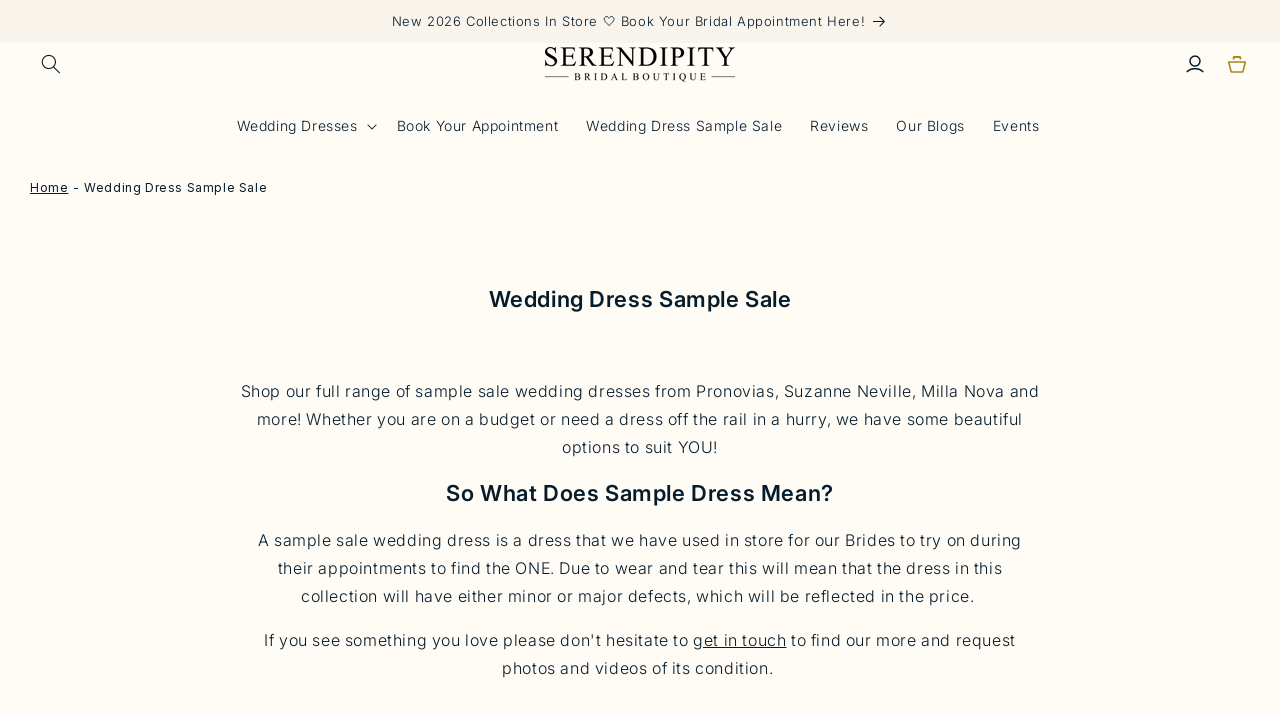

--- FILE ---
content_type: text/html; charset=utf-8
request_url: https://serendipitybridalcouture.com/collections/wedding-dress-sample-sale?page=2
body_size: 44383
content:
<!doctype html>
<html class="no-js" lang="en">
  <head>
 
<meta charset="utf-8">
    <meta http-equiv="X-UA-Compatible" content="IE=edge">
    <meta name="viewport" content="width=device-width,initial-scale=1">
    <meta name="theme-color" content="">
    <link rel="canonical" href="https://serendipitybridalcouture.com/collections/wedding-dress-sample-sale?page=2">
    <link rel="preconnect" href="https://cdn.shopify.com" crossorigin>

    <link rel="preconnect" href="https://fonts.googleapis.com">
    <link rel="preconnect" href="https://fonts.gstatic.com" crossorigin>
    <link href="https://fonts.googleapis.com/css2?family=Inter:wght@100;200;300;400;500;600;700;800;900&display=swap" rel="stylesheet"><link rel="icon" type="image/png" href="//serendipitybridalcouture.com/cdn/shop/files/wedding-dress.png?crop=center&height=32&v=1713352576&width=32"><link rel="preconnect" href="https://fonts.shopifycdn.com" crossorigin><title>
      Wedding Dress Sample Sale | Serendipity Bridal Boutique
 | Page 2</title>

    
      <meta name="description" content="Wedding dress sample sale. Browse dresses from Suzanne Neville, Pronovias, Dando London, &amp; Milla Nova.">
    

    

<meta property="og:site_name" content="GLB Property LTD Serendipity ">
<meta property="og:url" content="https://serendipitybridalcouture.com/collections/wedding-dress-sample-sale?page=2">
<meta property="og:title" content="Wedding Dress Sample Sale | Serendipity Bridal Boutique">
<meta property="og:type" content="website">
<meta property="og:description" content="Wedding dress sample sale. Browse dresses from Suzanne Neville, Pronovias, Dando London, &amp; Milla Nova."><meta property="og:image" content="http://serendipitybridalcouture.com/cdn/shop/files/IMG_1083.png?height=628&pad_color=fffbf5&v=1693913110&width=1200">
  <meta property="og:image:secure_url" content="https://serendipitybridalcouture.com/cdn/shop/files/IMG_1083.png?height=628&pad_color=fffbf5&v=1693913110&width=1200">
  <meta property="og:image:width" content="1200">
  <meta property="og:image:height" content="628"><meta name="twitter:card" content="summary_large_image">
<meta name="twitter:title" content="Wedding Dress Sample Sale | Serendipity Bridal Boutique">
<meta name="twitter:description" content="Wedding dress sample sale. Browse dresses from Suzanne Neville, Pronovias, Dando London, &amp; Milla Nova.">

    
    <script src="https://code.jquery.com/jquery-3.6.4.min.js"></script>
    <script src="//serendipitybridalcouture.com/cdn/shop/t/2/assets/constants.js?v=95358004781563950421682484644" defer="defer"></script>
    <script src="//serendipitybridalcouture.com/cdn/shop/t/2/assets/pubsub.js?v=2921868252632587581682484644" defer="defer"></script>
    <script src="//serendipitybridalcouture.com/cdn/shop/t/2/assets/global.js?v=46527939306767675061720775595" defer="defer"></script>
    <script>window.performance && window.performance.mark && window.performance.mark('shopify.content_for_header.start');</script><meta id="shopify-digital-wallet" name="shopify-digital-wallet" content="/75518935360/digital_wallets/dialog">
<meta name="shopify-checkout-api-token" content="9c4364cf12f8a808b47148a1740c8c87">
<link rel="alternate" type="application/atom+xml" title="Feed" href="/collections/wedding-dress-sample-sale.atom" />
<link rel="prev" href="/collections/wedding-dress-sample-sale?page=1">
<link rel="next" href="/collections/wedding-dress-sample-sale?page=3">
<link rel="alternate" type="application/json+oembed" href="https://serendipitybridalcouture.com/collections/wedding-dress-sample-sale.oembed?page=2">
<script async="async" src="/checkouts/internal/preloads.js?locale=en-GB"></script>
<link rel="preconnect" href="https://shop.app" crossorigin="anonymous">
<script async="async" src="https://shop.app/checkouts/internal/preloads.js?locale=en-GB&shop_id=75518935360" crossorigin="anonymous"></script>
<script id="apple-pay-shop-capabilities" type="application/json">{"shopId":75518935360,"countryCode":"GB","currencyCode":"GBP","merchantCapabilities":["supports3DS"],"merchantId":"gid:\/\/shopify\/Shop\/75518935360","merchantName":"GLB Property LTD Serendipity ","requiredBillingContactFields":["postalAddress","email"],"requiredShippingContactFields":["postalAddress","email"],"shippingType":"shipping","supportedNetworks":["visa","maestro","masterCard","amex","discover","elo"],"total":{"type":"pending","label":"GLB Property LTD Serendipity ","amount":"1.00"},"shopifyPaymentsEnabled":true,"supportsSubscriptions":true}</script>
<script id="shopify-features" type="application/json">{"accessToken":"9c4364cf12f8a808b47148a1740c8c87","betas":["rich-media-storefront-analytics"],"domain":"serendipitybridalcouture.com","predictiveSearch":true,"shopId":75518935360,"locale":"en"}</script>
<script>var Shopify = Shopify || {};
Shopify.shop = "serendipity-bridal-couture-online.myshopify.com";
Shopify.locale = "en";
Shopify.currency = {"active":"GBP","rate":"1.0"};
Shopify.country = "GB";
Shopify.theme = {"name":"Dawn","id":148969718080,"schema_name":"Dawn","schema_version":"9.0.0","theme_store_id":887,"role":"main"};
Shopify.theme.handle = "null";
Shopify.theme.style = {"id":null,"handle":null};
Shopify.cdnHost = "serendipitybridalcouture.com/cdn";
Shopify.routes = Shopify.routes || {};
Shopify.routes.root = "/";</script>
<script type="module">!function(o){(o.Shopify=o.Shopify||{}).modules=!0}(window);</script>
<script>!function(o){function n(){var o=[];function n(){o.push(Array.prototype.slice.apply(arguments))}return n.q=o,n}var t=o.Shopify=o.Shopify||{};t.loadFeatures=n(),t.autoloadFeatures=n()}(window);</script>
<script>
  window.ShopifyPay = window.ShopifyPay || {};
  window.ShopifyPay.apiHost = "shop.app\/pay";
  window.ShopifyPay.redirectState = null;
</script>
<script id="shop-js-analytics" type="application/json">{"pageType":"collection"}</script>
<script defer="defer" async type="module" src="//serendipitybridalcouture.com/cdn/shopifycloud/shop-js/modules/v2/client.init-shop-cart-sync_C5BV16lS.en.esm.js"></script>
<script defer="defer" async type="module" src="//serendipitybridalcouture.com/cdn/shopifycloud/shop-js/modules/v2/chunk.common_CygWptCX.esm.js"></script>
<script type="module">
  await import("//serendipitybridalcouture.com/cdn/shopifycloud/shop-js/modules/v2/client.init-shop-cart-sync_C5BV16lS.en.esm.js");
await import("//serendipitybridalcouture.com/cdn/shopifycloud/shop-js/modules/v2/chunk.common_CygWptCX.esm.js");

  window.Shopify.SignInWithShop?.initShopCartSync?.({"fedCMEnabled":true,"windoidEnabled":true});

</script>
<script>
  window.Shopify = window.Shopify || {};
  if (!window.Shopify.featureAssets) window.Shopify.featureAssets = {};
  window.Shopify.featureAssets['shop-js'] = {"shop-cart-sync":["modules/v2/client.shop-cart-sync_ZFArdW7E.en.esm.js","modules/v2/chunk.common_CygWptCX.esm.js"],"init-fed-cm":["modules/v2/client.init-fed-cm_CmiC4vf6.en.esm.js","modules/v2/chunk.common_CygWptCX.esm.js"],"shop-button":["modules/v2/client.shop-button_tlx5R9nI.en.esm.js","modules/v2/chunk.common_CygWptCX.esm.js"],"shop-cash-offers":["modules/v2/client.shop-cash-offers_DOA2yAJr.en.esm.js","modules/v2/chunk.common_CygWptCX.esm.js","modules/v2/chunk.modal_D71HUcav.esm.js"],"init-windoid":["modules/v2/client.init-windoid_sURxWdc1.en.esm.js","modules/v2/chunk.common_CygWptCX.esm.js"],"shop-toast-manager":["modules/v2/client.shop-toast-manager_ClPi3nE9.en.esm.js","modules/v2/chunk.common_CygWptCX.esm.js"],"init-shop-email-lookup-coordinator":["modules/v2/client.init-shop-email-lookup-coordinator_B8hsDcYM.en.esm.js","modules/v2/chunk.common_CygWptCX.esm.js"],"init-shop-cart-sync":["modules/v2/client.init-shop-cart-sync_C5BV16lS.en.esm.js","modules/v2/chunk.common_CygWptCX.esm.js"],"avatar":["modules/v2/client.avatar_BTnouDA3.en.esm.js"],"pay-button":["modules/v2/client.pay-button_FdsNuTd3.en.esm.js","modules/v2/chunk.common_CygWptCX.esm.js"],"init-customer-accounts":["modules/v2/client.init-customer-accounts_DxDtT_ad.en.esm.js","modules/v2/client.shop-login-button_C5VAVYt1.en.esm.js","modules/v2/chunk.common_CygWptCX.esm.js","modules/v2/chunk.modal_D71HUcav.esm.js"],"init-shop-for-new-customer-accounts":["modules/v2/client.init-shop-for-new-customer-accounts_ChsxoAhi.en.esm.js","modules/v2/client.shop-login-button_C5VAVYt1.en.esm.js","modules/v2/chunk.common_CygWptCX.esm.js","modules/v2/chunk.modal_D71HUcav.esm.js"],"shop-login-button":["modules/v2/client.shop-login-button_C5VAVYt1.en.esm.js","modules/v2/chunk.common_CygWptCX.esm.js","modules/v2/chunk.modal_D71HUcav.esm.js"],"init-customer-accounts-sign-up":["modules/v2/client.init-customer-accounts-sign-up_CPSyQ0Tj.en.esm.js","modules/v2/client.shop-login-button_C5VAVYt1.en.esm.js","modules/v2/chunk.common_CygWptCX.esm.js","modules/v2/chunk.modal_D71HUcav.esm.js"],"shop-follow-button":["modules/v2/client.shop-follow-button_Cva4Ekp9.en.esm.js","modules/v2/chunk.common_CygWptCX.esm.js","modules/v2/chunk.modal_D71HUcav.esm.js"],"checkout-modal":["modules/v2/client.checkout-modal_BPM8l0SH.en.esm.js","modules/v2/chunk.common_CygWptCX.esm.js","modules/v2/chunk.modal_D71HUcav.esm.js"],"lead-capture":["modules/v2/client.lead-capture_Bi8yE_yS.en.esm.js","modules/v2/chunk.common_CygWptCX.esm.js","modules/v2/chunk.modal_D71HUcav.esm.js"],"shop-login":["modules/v2/client.shop-login_D6lNrXab.en.esm.js","modules/v2/chunk.common_CygWptCX.esm.js","modules/v2/chunk.modal_D71HUcav.esm.js"],"payment-terms":["modules/v2/client.payment-terms_CZxnsJam.en.esm.js","modules/v2/chunk.common_CygWptCX.esm.js","modules/v2/chunk.modal_D71HUcav.esm.js"]};
</script>
<script>(function() {
  var isLoaded = false;
  function asyncLoad() {
    if (isLoaded) return;
    isLoaded = true;
    var urls = ["https:\/\/cdn.nfcube.com\/instafeed-00dc0141b976888bc6f8f4e0ddfb69da.js?shop=serendipity-bridal-couture-online.myshopify.com"];
    for (var i = 0; i < urls.length; i++) {
      var s = document.createElement('script');
      s.type = 'text/javascript';
      s.async = true;
      s.src = urls[i];
      var x = document.getElementsByTagName('script')[0];
      x.parentNode.insertBefore(s, x);
    }
  };
  if(window.attachEvent) {
    window.attachEvent('onload', asyncLoad);
  } else {
    window.addEventListener('load', asyncLoad, false);
  }
})();</script>
<script id="__st">var __st={"a":75518935360,"offset":0,"reqid":"cb91cc23-4c6f-4e94-8d50-09f98f209687-1768789138","pageurl":"serendipitybridalcouture.com\/collections\/wedding-dress-sample-sale?page=2","u":"a3d1da36c8b1","p":"collection","rtyp":"collection","rid":446711398720};</script>
<script>window.ShopifyPaypalV4VisibilityTracking = true;</script>
<script id="captcha-bootstrap">!function(){'use strict';const t='contact',e='account',n='new_comment',o=[[t,t],['blogs',n],['comments',n],[t,'customer']],c=[[e,'customer_login'],[e,'guest_login'],[e,'recover_customer_password'],[e,'create_customer']],r=t=>t.map((([t,e])=>`form[action*='/${t}']:not([data-nocaptcha='true']) input[name='form_type'][value='${e}']`)).join(','),a=t=>()=>t?[...document.querySelectorAll(t)].map((t=>t.form)):[];function s(){const t=[...o],e=r(t);return a(e)}const i='password',u='form_key',d=['recaptcha-v3-token','g-recaptcha-response','h-captcha-response',i],f=()=>{try{return window.sessionStorage}catch{return}},m='__shopify_v',_=t=>t.elements[u];function p(t,e,n=!1){try{const o=window.sessionStorage,c=JSON.parse(o.getItem(e)),{data:r}=function(t){const{data:e,action:n}=t;return t[m]||n?{data:e,action:n}:{data:t,action:n}}(c);for(const[e,n]of Object.entries(r))t.elements[e]&&(t.elements[e].value=n);n&&o.removeItem(e)}catch(o){console.error('form repopulation failed',{error:o})}}const l='form_type',E='cptcha';function T(t){t.dataset[E]=!0}const w=window,h=w.document,L='Shopify',v='ce_forms',y='captcha';let A=!1;((t,e)=>{const n=(g='f06e6c50-85a8-45c8-87d0-21a2b65856fe',I='https://cdn.shopify.com/shopifycloud/storefront-forms-hcaptcha/ce_storefront_forms_captcha_hcaptcha.v1.5.2.iife.js',D={infoText:'Protected by hCaptcha',privacyText:'Privacy',termsText:'Terms'},(t,e,n)=>{const o=w[L][v],c=o.bindForm;if(c)return c(t,g,e,D).then(n);var r;o.q.push([[t,g,e,D],n]),r=I,A||(h.body.append(Object.assign(h.createElement('script'),{id:'captcha-provider',async:!0,src:r})),A=!0)});var g,I,D;w[L]=w[L]||{},w[L][v]=w[L][v]||{},w[L][v].q=[],w[L][y]=w[L][y]||{},w[L][y].protect=function(t,e){n(t,void 0,e),T(t)},Object.freeze(w[L][y]),function(t,e,n,w,h,L){const[v,y,A,g]=function(t,e,n){const i=e?o:[],u=t?c:[],d=[...i,...u],f=r(d),m=r(i),_=r(d.filter((([t,e])=>n.includes(e))));return[a(f),a(m),a(_),s()]}(w,h,L),I=t=>{const e=t.target;return e instanceof HTMLFormElement?e:e&&e.form},D=t=>v().includes(t);t.addEventListener('submit',(t=>{const e=I(t);if(!e)return;const n=D(e)&&!e.dataset.hcaptchaBound&&!e.dataset.recaptchaBound,o=_(e),c=g().includes(e)&&(!o||!o.value);(n||c)&&t.preventDefault(),c&&!n&&(function(t){try{if(!f())return;!function(t){const e=f();if(!e)return;const n=_(t);if(!n)return;const o=n.value;o&&e.removeItem(o)}(t);const e=Array.from(Array(32),(()=>Math.random().toString(36)[2])).join('');!function(t,e){_(t)||t.append(Object.assign(document.createElement('input'),{type:'hidden',name:u})),t.elements[u].value=e}(t,e),function(t,e){const n=f();if(!n)return;const o=[...t.querySelectorAll(`input[type='${i}']`)].map((({name:t})=>t)),c=[...d,...o],r={};for(const[a,s]of new FormData(t).entries())c.includes(a)||(r[a]=s);n.setItem(e,JSON.stringify({[m]:1,action:t.action,data:r}))}(t,e)}catch(e){console.error('failed to persist form',e)}}(e),e.submit())}));const S=(t,e)=>{t&&!t.dataset[E]&&(n(t,e.some((e=>e===t))),T(t))};for(const o of['focusin','change'])t.addEventListener(o,(t=>{const e=I(t);D(e)&&S(e,y())}));const B=e.get('form_key'),M=e.get(l),P=B&&M;t.addEventListener('DOMContentLoaded',(()=>{const t=y();if(P)for(const e of t)e.elements[l].value===M&&p(e,B);[...new Set([...A(),...v().filter((t=>'true'===t.dataset.shopifyCaptcha))])].forEach((e=>S(e,t)))}))}(h,new URLSearchParams(w.location.search),n,t,e,['guest_login'])})(!0,!0)}();</script>
<script integrity="sha256-4kQ18oKyAcykRKYeNunJcIwy7WH5gtpwJnB7kiuLZ1E=" data-source-attribution="shopify.loadfeatures" defer="defer" src="//serendipitybridalcouture.com/cdn/shopifycloud/storefront/assets/storefront/load_feature-a0a9edcb.js" crossorigin="anonymous"></script>
<script crossorigin="anonymous" defer="defer" src="//serendipitybridalcouture.com/cdn/shopifycloud/storefront/assets/shopify_pay/storefront-65b4c6d7.js?v=20250812"></script>
<script data-source-attribution="shopify.dynamic_checkout.dynamic.init">var Shopify=Shopify||{};Shopify.PaymentButton=Shopify.PaymentButton||{isStorefrontPortableWallets:!0,init:function(){window.Shopify.PaymentButton.init=function(){};var t=document.createElement("script");t.src="https://serendipitybridalcouture.com/cdn/shopifycloud/portable-wallets/latest/portable-wallets.en.js",t.type="module",document.head.appendChild(t)}};
</script>
<script data-source-attribution="shopify.dynamic_checkout.buyer_consent">
  function portableWalletsHideBuyerConsent(e){var t=document.getElementById("shopify-buyer-consent"),n=document.getElementById("shopify-subscription-policy-button");t&&n&&(t.classList.add("hidden"),t.setAttribute("aria-hidden","true"),n.removeEventListener("click",e))}function portableWalletsShowBuyerConsent(e){var t=document.getElementById("shopify-buyer-consent"),n=document.getElementById("shopify-subscription-policy-button");t&&n&&(t.classList.remove("hidden"),t.removeAttribute("aria-hidden"),n.addEventListener("click",e))}window.Shopify?.PaymentButton&&(window.Shopify.PaymentButton.hideBuyerConsent=portableWalletsHideBuyerConsent,window.Shopify.PaymentButton.showBuyerConsent=portableWalletsShowBuyerConsent);
</script>
<script data-source-attribution="shopify.dynamic_checkout.cart.bootstrap">document.addEventListener("DOMContentLoaded",(function(){function t(){return document.querySelector("shopify-accelerated-checkout-cart, shopify-accelerated-checkout")}if(t())Shopify.PaymentButton.init();else{new MutationObserver((function(e,n){t()&&(Shopify.PaymentButton.init(),n.disconnect())})).observe(document.body,{childList:!0,subtree:!0})}}));
</script>
<link id="shopify-accelerated-checkout-styles" rel="stylesheet" media="screen" href="https://serendipitybridalcouture.com/cdn/shopifycloud/portable-wallets/latest/accelerated-checkout-backwards-compat.css" crossorigin="anonymous">
<style id="shopify-accelerated-checkout-cart">
        #shopify-buyer-consent {
  margin-top: 1em;
  display: inline-block;
  width: 100%;
}

#shopify-buyer-consent.hidden {
  display: none;
}

#shopify-subscription-policy-button {
  background: none;
  border: none;
  padding: 0;
  text-decoration: underline;
  font-size: inherit;
  cursor: pointer;
}

#shopify-subscription-policy-button::before {
  box-shadow: none;
}

      </style>
<script id="sections-script" data-sections="header" defer="defer" src="//serendipitybridalcouture.com/cdn/shop/t/2/compiled_assets/scripts.js?v=1636"></script>
<script>window.performance && window.performance.mark && window.performance.mark('shopify.content_for_header.end');</script>


    <style data-shopify>
      @font-face {
  font-family: Inter;
  font-weight: 300;
  font-style: normal;
  font-display: swap;
  src: url("//serendipitybridalcouture.com/cdn/fonts/inter/inter_n3.6faba940d2e90c9f1c2e0c5c2750b84af59fecc0.woff2") format("woff2"),
       url("//serendipitybridalcouture.com/cdn/fonts/inter/inter_n3.413aa818ec2103383c4ac7c3744c464d04b4db49.woff") format("woff");
}

      @font-face {
  font-family: Inter;
  font-weight: 700;
  font-style: normal;
  font-display: swap;
  src: url("//serendipitybridalcouture.com/cdn/fonts/inter/inter_n7.02711e6b374660cfc7915d1afc1c204e633421e4.woff2") format("woff2"),
       url("//serendipitybridalcouture.com/cdn/fonts/inter/inter_n7.6dab87426f6b8813070abd79972ceaf2f8d3b012.woff") format("woff");
}

      @font-face {
  font-family: Inter;
  font-weight: 300;
  font-style: italic;
  font-display: swap;
  src: url("//serendipitybridalcouture.com/cdn/fonts/inter/inter_i3.6d51b5c1aff0e6286c06ee460a22e95b7c89d160.woff2") format("woff2"),
       url("//serendipitybridalcouture.com/cdn/fonts/inter/inter_i3.125e6a7560f210d08832797e294849204cda4973.woff") format("woff");
}

      @font-face {
  font-family: Inter;
  font-weight: 700;
  font-style: italic;
  font-display: swap;
  src: url("//serendipitybridalcouture.com/cdn/fonts/inter/inter_i7.b377bcd4cc0f160622a22d638ae7e2cd9b86ea4c.woff2") format("woff2"),
       url("//serendipitybridalcouture.com/cdn/fonts/inter/inter_i7.7c69a6a34e3bb44fcf6f975857e13b9a9b25beb4.woff") format("woff");
}

      @font-face {
  font-family: Inter;
  font-weight: 600;
  font-style: normal;
  font-display: swap;
  src: url("//serendipitybridalcouture.com/cdn/fonts/inter/inter_n6.771af0474a71b3797eb38f3487d6fb79d43b6877.woff2") format("woff2"),
       url("//serendipitybridalcouture.com/cdn/fonts/inter/inter_n6.88c903d8f9e157d48b73b7777d0642925bcecde7.woff") format("woff");
}


      :root {
/*         --font-body-family: Inter, sans-serif; */
        --font-body-family: Inter;
        --font-body-style: normal;
        --font-body-weight: 300;
        --font-body-weight-bold: 600;

        --font-heading-family: Inter, sans-serif;
        --font-heading-style: normal;
        --font-heading-weight: 600;

        --font-body-scale: 1.0;
        --font-heading-scale: 1.0;

        --color-base-text: 5, 28, 44;
        --color-shadow: 5, 28, 44;
        --color-base-background-1: 255, 251, 245;
        --color-base-background-2: 255, 255, 255;
        --color-base-solid-button-labels: 255, 255, 255;
        --color-base-outline-button-labels: 5, 28, 44;
        --color-base-accent-1: 202, 169, 118;
        --color-base-accent-2: 166, 135, 27;
        --payment-terms-background-color: #fffbf5;

        --gradient-base-background-1: #fffbf5;
        --gradient-base-background-2: #ffffff;
        --gradient-base-accent-1: #caa976;
        --gradient-base-accent-2: #a6871b;

        --media-padding: px;
        --media-border-opacity: 0.05;
        --media-border-width: 1px;
        --media-radius: 0px;
        --media-shadow-opacity: 0.0;
        --media-shadow-horizontal-offset: 0px;
        --media-shadow-vertical-offset: 4px;
        --media-shadow-blur-radius: 5px;
        --media-shadow-visible: 0;

        --page-width: 160rem;
        --page-width-margin: 0rem;

        --product-card-image-padding: 0.0rem;
        --product-card-corner-radius: 0.0rem;
        --product-card-text-alignment: left;
        --product-card-border-width: 0.0rem;
        --product-card-border-opacity: 0.1;
        --product-card-shadow-opacity: 0.0;
        --product-card-shadow-visible: 0;
        --product-card-shadow-horizontal-offset: 0.0rem;
        --product-card-shadow-vertical-offset: 0.4rem;
        --product-card-shadow-blur-radius: 0.5rem;

        --collection-card-image-padding: 0.0rem;
        --collection-card-corner-radius: 0.0rem;
        --collection-card-text-alignment: left;
        --collection-card-border-width: 0.0rem;
        --collection-card-border-opacity: 0.1;
        --collection-card-shadow-opacity: 0.0;
        --collection-card-shadow-visible: 0;
        --collection-card-shadow-horizontal-offset: 0.0rem;
        --collection-card-shadow-vertical-offset: 0.4rem;
        --collection-card-shadow-blur-radius: 0.5rem;

        --blog-card-image-padding: 0.0rem;
        --blog-card-corner-radius: 0.0rem;
        --blog-card-text-alignment: left;
        --blog-card-border-width: 0.0rem;
        --blog-card-border-opacity: 0.1;
        --blog-card-shadow-opacity: 0.0;
        --blog-card-shadow-visible: 0;
        --blog-card-shadow-horizontal-offset: 0.0rem;
        --blog-card-shadow-vertical-offset: 0.4rem;
        --blog-card-shadow-blur-radius: 0.5rem;

        --badge-corner-radius: 4.0rem;

        --popup-border-width: 1px;
        --popup-border-opacity: 0.1;
        --popup-corner-radius: 0px;
        --popup-shadow-opacity: 0.0;
        --popup-shadow-horizontal-offset: 0px;
        --popup-shadow-vertical-offset: 4px;
        --popup-shadow-blur-radius: 5px;

        --drawer-border-width: 1px;
        --drawer-border-opacity: 0.1;
        --drawer-shadow-opacity: 0.0;
        --drawer-shadow-horizontal-offset: 0px;
        --drawer-shadow-vertical-offset: 4px;
        --drawer-shadow-blur-radius: 5px;

        --spacing-sections-desktop: 0px;
        --spacing-sections-mobile: 0px;

        --grid-desktop-vertical-spacing: 20px;
        --grid-desktop-horizontal-spacing: 20px;
        --grid-mobile-vertical-spacing: 10px;
        --grid-mobile-horizontal-spacing: 10px;

        --text-boxes-border-opacity: 0.1;
        --text-boxes-border-width: 0px;
        --text-boxes-radius: 0px;
        --text-boxes-shadow-opacity: 0.0;
        --text-boxes-shadow-visible: 0;
        --text-boxes-shadow-horizontal-offset: 0px;
        --text-boxes-shadow-vertical-offset: 4px;
        --text-boxes-shadow-blur-radius: 5px;

        --buttons-radius: 0px;
        --buttons-radius-outset: 0px;
        --buttons-border-width: 1px;
        --buttons-border-opacity: 1.0;
        --buttons-shadow-opacity: 0.0;
        --buttons-shadow-visible: 0;
        --buttons-shadow-horizontal-offset: 0px;
        --buttons-shadow-vertical-offset: 4px;
        --buttons-shadow-blur-radius: 5px;
        --buttons-border-offset: 0px;

        --inputs-radius: 0px;
        --inputs-border-width: 1px;
        --inputs-border-opacity: 1.0;
        --inputs-shadow-opacity: 0.0;
        --inputs-shadow-horizontal-offset: 0px;
        --inputs-margin-offset: 0px;
        --inputs-shadow-vertical-offset: 4px;
        --inputs-shadow-blur-radius: 5px;
        --inputs-radius-outset: 0px;

        --variant-pills-radius: 40px;
        --variant-pills-border-width: 1px;
        --variant-pills-border-opacity: 0.55;
        --variant-pills-shadow-opacity: 0.0;
        --variant-pills-shadow-horizontal-offset: 0px;
        --variant-pills-shadow-vertical-offset: 4px;
        --variant-pills-shadow-blur-radius: 5px;
      }

      *,
      *::before,
      *::after {
        box-sizing: inherit;
      }

      html {
        box-sizing: border-box;
        font-size: calc(var(--font-body-scale) * 62.5%);
        height: 100%;
      }

      body {
        display: grid;
        grid-template-rows: auto auto 1fr auto;
        grid-template-columns: 100%;
        min-height: 100%;
        margin: 0;
        font-size: 1.5rem;
        letter-spacing: 0.06rem;
        line-height: calc(1 + 0.8 / var(--font-body-scale));
        font-family: var(--font-body-family);
        font-style: var(--font-body-style);
        font-weight: var(--font-body-weight);
      }

      @media screen and (min-width: 750px) {
        body {
          font-size: 1.6rem;
        }
      }
    </style>

    <link href="//serendipitybridalcouture.com/cdn/shop/t/2/assets/base.css?v=136299428912684033271741778352" rel="stylesheet" type="text/css" media="all" />
<link rel="preload" as="font" href="//serendipitybridalcouture.com/cdn/fonts/inter/inter_n3.6faba940d2e90c9f1c2e0c5c2750b84af59fecc0.woff2" type="font/woff2" crossorigin><link rel="preload" as="font" href="//serendipitybridalcouture.com/cdn/fonts/inter/inter_n6.771af0474a71b3797eb38f3487d6fb79d43b6877.woff2" type="font/woff2" crossorigin><link rel="stylesheet" href="//serendipitybridalcouture.com/cdn/shop/t/2/assets/component-predictive-search.css?v=85913294783299393391682484643" media="print" onload="this.media='all'"><script>document.documentElement.className = document.documentElement.className.replace('no-js', 'js');
    if (Shopify.designMode) {
      document.documentElement.classList.add('shopify-design-mode');
    }
    </script>
  <link href="https://monorail-edge.shopifysvc.com" rel="dns-prefetch">
<script>(function(){if ("sendBeacon" in navigator && "performance" in window) {try {var session_token_from_headers = performance.getEntriesByType('navigation')[0].serverTiming.find(x => x.name == '_s').description;} catch {var session_token_from_headers = undefined;}var session_cookie_matches = document.cookie.match(/_shopify_s=([^;]*)/);var session_token_from_cookie = session_cookie_matches && session_cookie_matches.length === 2 ? session_cookie_matches[1] : "";var session_token = session_token_from_headers || session_token_from_cookie || "";function handle_abandonment_event(e) {var entries = performance.getEntries().filter(function(entry) {return /monorail-edge.shopifysvc.com/.test(entry.name);});if (!window.abandonment_tracked && entries.length === 0) {window.abandonment_tracked = true;var currentMs = Date.now();var navigation_start = performance.timing.navigationStart;var payload = {shop_id: 75518935360,url: window.location.href,navigation_start,duration: currentMs - navigation_start,session_token,page_type: "collection"};window.navigator.sendBeacon("https://monorail-edge.shopifysvc.com/v1/produce", JSON.stringify({schema_id: "online_store_buyer_site_abandonment/1.1",payload: payload,metadata: {event_created_at_ms: currentMs,event_sent_at_ms: currentMs}}));}}window.addEventListener('pagehide', handle_abandonment_event);}}());</script>
<script id="web-pixels-manager-setup">(function e(e,d,r,n,o){if(void 0===o&&(o={}),!Boolean(null===(a=null===(i=window.Shopify)||void 0===i?void 0:i.analytics)||void 0===a?void 0:a.replayQueue)){var i,a;window.Shopify=window.Shopify||{};var t=window.Shopify;t.analytics=t.analytics||{};var s=t.analytics;s.replayQueue=[],s.publish=function(e,d,r){return s.replayQueue.push([e,d,r]),!0};try{self.performance.mark("wpm:start")}catch(e){}var l=function(){var e={modern:/Edge?\/(1{2}[4-9]|1[2-9]\d|[2-9]\d{2}|\d{4,})\.\d+(\.\d+|)|Firefox\/(1{2}[4-9]|1[2-9]\d|[2-9]\d{2}|\d{4,})\.\d+(\.\d+|)|Chrom(ium|e)\/(9{2}|\d{3,})\.\d+(\.\d+|)|(Maci|X1{2}).+ Version\/(15\.\d+|(1[6-9]|[2-9]\d|\d{3,})\.\d+)([,.]\d+|)( \(\w+\)|)( Mobile\/\w+|) Safari\/|Chrome.+OPR\/(9{2}|\d{3,})\.\d+\.\d+|(CPU[ +]OS|iPhone[ +]OS|CPU[ +]iPhone|CPU IPhone OS|CPU iPad OS)[ +]+(15[._]\d+|(1[6-9]|[2-9]\d|\d{3,})[._]\d+)([._]\d+|)|Android:?[ /-](13[3-9]|1[4-9]\d|[2-9]\d{2}|\d{4,})(\.\d+|)(\.\d+|)|Android.+Firefox\/(13[5-9]|1[4-9]\d|[2-9]\d{2}|\d{4,})\.\d+(\.\d+|)|Android.+Chrom(ium|e)\/(13[3-9]|1[4-9]\d|[2-9]\d{2}|\d{4,})\.\d+(\.\d+|)|SamsungBrowser\/([2-9]\d|\d{3,})\.\d+/,legacy:/Edge?\/(1[6-9]|[2-9]\d|\d{3,})\.\d+(\.\d+|)|Firefox\/(5[4-9]|[6-9]\d|\d{3,})\.\d+(\.\d+|)|Chrom(ium|e)\/(5[1-9]|[6-9]\d|\d{3,})\.\d+(\.\d+|)([\d.]+$|.*Safari\/(?![\d.]+ Edge\/[\d.]+$))|(Maci|X1{2}).+ Version\/(10\.\d+|(1[1-9]|[2-9]\d|\d{3,})\.\d+)([,.]\d+|)( \(\w+\)|)( Mobile\/\w+|) Safari\/|Chrome.+OPR\/(3[89]|[4-9]\d|\d{3,})\.\d+\.\d+|(CPU[ +]OS|iPhone[ +]OS|CPU[ +]iPhone|CPU IPhone OS|CPU iPad OS)[ +]+(10[._]\d+|(1[1-9]|[2-9]\d|\d{3,})[._]\d+)([._]\d+|)|Android:?[ /-](13[3-9]|1[4-9]\d|[2-9]\d{2}|\d{4,})(\.\d+|)(\.\d+|)|Mobile Safari.+OPR\/([89]\d|\d{3,})\.\d+\.\d+|Android.+Firefox\/(13[5-9]|1[4-9]\d|[2-9]\d{2}|\d{4,})\.\d+(\.\d+|)|Android.+Chrom(ium|e)\/(13[3-9]|1[4-9]\d|[2-9]\d{2}|\d{4,})\.\d+(\.\d+|)|Android.+(UC? ?Browser|UCWEB|U3)[ /]?(15\.([5-9]|\d{2,})|(1[6-9]|[2-9]\d|\d{3,})\.\d+)\.\d+|SamsungBrowser\/(5\.\d+|([6-9]|\d{2,})\.\d+)|Android.+MQ{2}Browser\/(14(\.(9|\d{2,})|)|(1[5-9]|[2-9]\d|\d{3,})(\.\d+|))(\.\d+|)|K[Aa][Ii]OS\/(3\.\d+|([4-9]|\d{2,})\.\d+)(\.\d+|)/},d=e.modern,r=e.legacy,n=navigator.userAgent;return n.match(d)?"modern":n.match(r)?"legacy":"unknown"}(),u="modern"===l?"modern":"legacy",c=(null!=n?n:{modern:"",legacy:""})[u],f=function(e){return[e.baseUrl,"/wpm","/b",e.hashVersion,"modern"===e.buildTarget?"m":"l",".js"].join("")}({baseUrl:d,hashVersion:r,buildTarget:u}),m=function(e){var d=e.version,r=e.bundleTarget,n=e.surface,o=e.pageUrl,i=e.monorailEndpoint;return{emit:function(e){var a=e.status,t=e.errorMsg,s=(new Date).getTime(),l=JSON.stringify({metadata:{event_sent_at_ms:s},events:[{schema_id:"web_pixels_manager_load/3.1",payload:{version:d,bundle_target:r,page_url:o,status:a,surface:n,error_msg:t},metadata:{event_created_at_ms:s}}]});if(!i)return console&&console.warn&&console.warn("[Web Pixels Manager] No Monorail endpoint provided, skipping logging."),!1;try{return self.navigator.sendBeacon.bind(self.navigator)(i,l)}catch(e){}var u=new XMLHttpRequest;try{return u.open("POST",i,!0),u.setRequestHeader("Content-Type","text/plain"),u.send(l),!0}catch(e){return console&&console.warn&&console.warn("[Web Pixels Manager] Got an unhandled error while logging to Monorail."),!1}}}}({version:r,bundleTarget:l,surface:e.surface,pageUrl:self.location.href,monorailEndpoint:e.monorailEndpoint});try{o.browserTarget=l,function(e){var d=e.src,r=e.async,n=void 0===r||r,o=e.onload,i=e.onerror,a=e.sri,t=e.scriptDataAttributes,s=void 0===t?{}:t,l=document.createElement("script"),u=document.querySelector("head"),c=document.querySelector("body");if(l.async=n,l.src=d,a&&(l.integrity=a,l.crossOrigin="anonymous"),s)for(var f in s)if(Object.prototype.hasOwnProperty.call(s,f))try{l.dataset[f]=s[f]}catch(e){}if(o&&l.addEventListener("load",o),i&&l.addEventListener("error",i),u)u.appendChild(l);else{if(!c)throw new Error("Did not find a head or body element to append the script");c.appendChild(l)}}({src:f,async:!0,onload:function(){if(!function(){var e,d;return Boolean(null===(d=null===(e=window.Shopify)||void 0===e?void 0:e.analytics)||void 0===d?void 0:d.initialized)}()){var d=window.webPixelsManager.init(e)||void 0;if(d){var r=window.Shopify.analytics;r.replayQueue.forEach((function(e){var r=e[0],n=e[1],o=e[2];d.publishCustomEvent(r,n,o)})),r.replayQueue=[],r.publish=d.publishCustomEvent,r.visitor=d.visitor,r.initialized=!0}}},onerror:function(){return m.emit({status:"failed",errorMsg:"".concat(f," has failed to load")})},sri:function(e){var d=/^sha384-[A-Za-z0-9+/=]+$/;return"string"==typeof e&&d.test(e)}(c)?c:"",scriptDataAttributes:o}),m.emit({status:"loading"})}catch(e){m.emit({status:"failed",errorMsg:(null==e?void 0:e.message)||"Unknown error"})}}})({shopId: 75518935360,storefrontBaseUrl: "https://serendipitybridalcouture.com",extensionsBaseUrl: "https://extensions.shopifycdn.com/cdn/shopifycloud/web-pixels-manager",monorailEndpoint: "https://monorail-edge.shopifysvc.com/unstable/produce_batch",surface: "storefront-renderer",enabledBetaFlags: ["2dca8a86"],webPixelsConfigList: [{"id":"shopify-app-pixel","configuration":"{}","eventPayloadVersion":"v1","runtimeContext":"STRICT","scriptVersion":"0450","apiClientId":"shopify-pixel","type":"APP","privacyPurposes":["ANALYTICS","MARKETING"]},{"id":"shopify-custom-pixel","eventPayloadVersion":"v1","runtimeContext":"LAX","scriptVersion":"0450","apiClientId":"shopify-pixel","type":"CUSTOM","privacyPurposes":["ANALYTICS","MARKETING"]}],isMerchantRequest: false,initData: {"shop":{"name":"GLB Property LTD Serendipity ","paymentSettings":{"currencyCode":"GBP"},"myshopifyDomain":"serendipity-bridal-couture-online.myshopify.com","countryCode":"GB","storefrontUrl":"https:\/\/serendipitybridalcouture.com"},"customer":null,"cart":null,"checkout":null,"productVariants":[],"purchasingCompany":null},},"https://serendipitybridalcouture.com/cdn","fcfee988w5aeb613cpc8e4bc33m6693e112",{"modern":"","legacy":""},{"shopId":"75518935360","storefrontBaseUrl":"https:\/\/serendipitybridalcouture.com","extensionBaseUrl":"https:\/\/extensions.shopifycdn.com\/cdn\/shopifycloud\/web-pixels-manager","surface":"storefront-renderer","enabledBetaFlags":"[\"2dca8a86\"]","isMerchantRequest":"false","hashVersion":"fcfee988w5aeb613cpc8e4bc33m6693e112","publish":"custom","events":"[[\"page_viewed\",{}],[\"collection_viewed\",{\"collection\":{\"id\":\"446711398720\",\"title\":\"Wedding Dress Sample Sale\",\"productVariants\":[{\"price\":{\"amount\":500.0,\"currencyCode\":\"GBP\"},\"product\":{\"title\":\"PRONOVIAS DOLOMITE - 2024 WEDDING DRESS\",\"vendor\":\"Pronovias\",\"id\":\"8484597596480\",\"untranslatedTitle\":\"PRONOVIAS DOLOMITE - 2024 WEDDING DRESS\",\"url\":\"\/products\/pronovias-dolomite\",\"type\":\"Wedding Dresses\"},\"id\":\"47044160749888\",\"image\":{\"src\":\"\/\/serendipitybridalcouture.com\/cdn\/shop\/files\/IMG_8332.jpg?v=1689764454\"},\"sku\":\"\",\"title\":\"12\",\"untranslatedTitle\":\"12\"},{\"price\":{\"amount\":600.0,\"currencyCode\":\"GBP\"},\"product\":{\"title\":\"PRONOVIAS DIAMOND WEDDING DRESS – 2024 COLLECTION\",\"vendor\":\"Pronovias\",\"id\":\"8660926071104\",\"untranslatedTitle\":\"PRONOVIAS DIAMOND WEDDING DRESS – 2024 COLLECTION\",\"url\":\"\/products\/pronovias-diamond-wedding-dress\",\"type\":\"Wedding Dresses\"},\"id\":\"47044119298368\",\"image\":{\"src\":\"\/\/serendipitybridalcouture.com\/cdn\/shop\/files\/diamondpronoviasfrontcloseup.webp?v=1694092586\"},\"sku\":\"\",\"title\":\"14\",\"untranslatedTitle\":\"14\"},{\"price\":{\"amount\":500.0,\"currencyCode\":\"GBP\"},\"product\":{\"title\":\"PRONOVIAS GIADA - 2024 WEDDING DRESS\",\"vendor\":\"Pronovias\",\"id\":\"8660978041152\",\"untranslatedTitle\":\"PRONOVIAS GIADA - 2024 WEDDING DRESS\",\"url\":\"\/products\/pronovias-giada\",\"type\":\"Wedding Dresses\"},\"id\":\"47044145152320\",\"image\":{\"src\":\"\/\/serendipitybridalcouture.com\/cdn\/shop\/files\/Giada_Pronovias_Privee-4.jpg?v=1694093281\"},\"sku\":\"\",\"title\":\"14\",\"untranslatedTitle\":\"14\"},{\"price\":{\"amount\":700.0,\"currencyCode\":\"GBP\"},\"product\":{\"title\":\"PRONOVIAS ATELIER LIGHTS - 2024 WEDDING DRESS\",\"vendor\":\"Pronovias\",\"id\":\"8681753346368\",\"untranslatedTitle\":\"PRONOVIAS ATELIER LIGHTS - 2024 WEDDING DRESS\",\"url\":\"\/products\/pronovias-atelier-lights\",\"type\":\"\"},\"id\":\"46730486645056\",\"image\":{\"src\":\"\/\/serendipitybridalcouture.com\/cdn\/shop\/files\/6CF06E68-2C76-4AF4-802D-8C2250301DCF.jpg?v=1750690480\"},\"sku\":\"\",\"title\":\"12\",\"untranslatedTitle\":\"12\"},{\"price\":{\"amount\":700.0,\"currencyCode\":\"GBP\"},\"product\":{\"title\":\"PRONOVIAS SUNSHINE - 2024 ATELIER WEDDING DRESS\",\"vendor\":\"Pronovias\",\"id\":\"8712988688704\",\"untranslatedTitle\":\"PRONOVIAS SUNSHINE - 2024 ATELIER WEDDING DRESS\",\"url\":\"\/products\/pronovias-sunshine\",\"type\":\"\"},\"id\":\"46837485928768\",\"image\":{\"src\":\"\/\/serendipitybridalcouture.com\/cdn\/shop\/files\/IMG_0813.jpg?v=1705924315\"},\"sku\":\"\",\"title\":\"10\",\"untranslatedTitle\":\"10\"},{\"price\":{\"amount\":800.0,\"currencyCode\":\"GBP\"},\"product\":{\"title\":\"PRONOVIAS BEADED ANGELIC - 2024 ATELIER WEDDING DRESS\",\"vendor\":\"Pronovias\",\"id\":\"8713007857984\",\"untranslatedTitle\":\"PRONOVIAS BEADED ANGELIC - 2024 ATELIER WEDDING DRESS\",\"url\":\"\/products\/pronovias-beaded-angelic\",\"type\":\"\"},\"id\":\"46837570896192\",\"image\":{\"src\":\"\/\/serendipitybridalcouture.com\/cdn\/shop\/files\/CF92123C-CAB8-40CE-B140-832757B4A50A.jpg?v=1695311499\"},\"sku\":\"\",\"title\":\"14\",\"untranslatedTitle\":\"14\"},{\"price\":{\"amount\":800.0,\"currencyCode\":\"GBP\"},\"product\":{\"title\":\"PRONOVIAS ANGELIC - ATELIER CREPE WEDDING DRESS\",\"vendor\":\"Pronovias\",\"id\":\"8713027879232\",\"untranslatedTitle\":\"PRONOVIAS ANGELIC - ATELIER CREPE WEDDING DRESS\",\"url\":\"\/products\/pronovias-angelic\",\"type\":\"\"},\"id\":\"46837622833472\",\"image\":{\"src\":\"\/\/serendipitybridalcouture.com\/cdn\/shop\/files\/12366874-243C-4EED-929F-36F891CC866A.jpg?v=1695311773\"},\"sku\":\"\",\"title\":\"10\",\"untranslatedTitle\":\"10\"},{\"price\":{\"amount\":500.0,\"currencyCode\":\"GBP\"},\"product\":{\"title\":\"PRONOVIAS FLORES - 2024 WEDDING DRESS\",\"vendor\":\"Pronovias\",\"id\":\"8819400180032\",\"untranslatedTitle\":\"PRONOVIAS FLORES - 2024 WEDDING DRESS\",\"url\":\"\/products\/pronovias-flores\",\"type\":\"Wedding dresses\"},\"id\":\"47096082727232\",\"image\":{\"src\":\"\/\/serendipitybridalcouture.com\/cdn\/shop\/files\/IMG-5803.webp?v=1697034297\"},\"sku\":\"\",\"title\":\"10\",\"untranslatedTitle\":\"10\"},{\"price\":{\"amount\":500.0,\"currencyCode\":\"GBP\"},\"product\":{\"title\":\"MILLA NOVA CORINA WEDDING DRESS\",\"vendor\":\"Milla Nova\",\"id\":\"8819486753088\",\"untranslatedTitle\":\"MILLA NOVA CORINA WEDDING DRESS\",\"url\":\"\/products\/milla-nova-corina\",\"type\":\"wedding dresses\"},\"id\":\"47096500126016\",\"image\":{\"src\":\"\/\/serendipitybridalcouture.com\/cdn\/shop\/files\/medium-2_N9_A7802_69273afae8.jpg?v=1697038949\"},\"sku\":\"\",\"title\":\"14\",\"untranslatedTitle\":\"14\"},{\"price\":{\"amount\":500.0,\"currencyCode\":\"GBP\"},\"product\":{\"title\":\"MILLA NOVA DOLORES WEDDING DRESS\",\"vendor\":\"Milla Nova\",\"id\":\"8819505692992\",\"untranslatedTitle\":\"MILLA NOVA DOLORES WEDDING DRESS\",\"url\":\"\/products\/milla-nova-dolores\",\"type\":\"Wedding dresses\"},\"id\":\"47096579031360\",\"image\":{\"src\":\"\/\/serendipitybridalcouture.com\/cdn\/shop\/files\/medium-2_N9_A9745_aa35d19c27.jpg?v=1697039746\"},\"sku\":\"\",\"title\":\"16\",\"untranslatedTitle\":\"16\"},{\"price\":{\"amount\":800.0,\"currencyCode\":\"GBP\"},\"product\":{\"title\":\"SUZANNE NEVILLE HANDEL WEDDING DRESS - 2024\",\"vendor\":\"Suzanne Neville\",\"id\":\"9026707194176\",\"untranslatedTitle\":\"SUZANNE NEVILLE HANDEL WEDDING DRESS - 2024\",\"url\":\"\/products\/suzanne-neville-handel-wedding-dress\",\"type\":\"\"},\"id\":\"47730107449664\",\"image\":{\"src\":\"\/\/serendipitybridalcouture.com\/cdn\/shop\/files\/handel--1.1091x1635.png?v=1706028178\"},\"sku\":\"\",\"title\":\"UK8\",\"untranslatedTitle\":\"UK8\"},{\"price\":{\"amount\":700.0,\"currencyCode\":\"GBP\"},\"product\":{\"title\":\"SUZANNE NEVILLE SIBELIUS WEDDING DRESS - 2024\",\"vendor\":\"Suzanne Neville\",\"id\":\"9029431886144\",\"untranslatedTitle\":\"SUZANNE NEVILLE SIBELIUS WEDDING DRESS - 2024\",\"url\":\"\/products\/suzanne-neville-sibelius-sample\",\"type\":\"\"},\"id\":\"47738335199552\",\"image\":{\"src\":\"\/\/serendipitybridalcouture.com\/cdn\/shop\/files\/sammytaylorweddingphotography-490.500x750.jpg?v=1706095085\"},\"sku\":\"\",\"title\":\"12\",\"untranslatedTitle\":\"12\"},{\"price\":{\"amount\":700.0,\"currencyCode\":\"GBP\"},\"product\":{\"title\":\"SUZANNE NEVILLE SANZIO WEDDING DRESS\",\"vendor\":\"Suzanne Neville\",\"id\":\"9029461868864\",\"untranslatedTitle\":\"SUZANNE NEVILLE SANZIO WEDDING DRESS\",\"url\":\"\/products\/suzanne-neville-sanzio-wedding-dress\",\"type\":\"\"},\"id\":\"56504816173439\",\"image\":{\"src\":\"\/\/serendipitybridalcouture.com\/cdn\/shop\/files\/1600x-7.jpg?v=1706095734\"},\"sku\":null,\"title\":\"20\",\"untranslatedTitle\":\"20\"},{\"price\":{\"amount\":800.0,\"currencyCode\":\"GBP\"},\"product\":{\"title\":\"SUZANNE NEVILLE RODRIGO STRAPLESS WEDDING DRESS - 2024\",\"vendor\":\"Suzanne Neville\",\"id\":\"9029554962752\",\"untranslatedTitle\":\"SUZANNE NEVILLE RODRIGO STRAPLESS WEDDING DRESS - 2024\",\"url\":\"\/products\/suzanne-neville-rodrigo-strapless-wedding-dress\",\"type\":\"\"},\"id\":\"56504802017663\",\"image\":{\"src\":\"\/\/serendipitybridalcouture.com\/cdn\/shop\/files\/rodrigo-1.1091x1635.png?v=1706098230\"},\"sku\":null,\"title\":\"8\",\"untranslatedTitle\":\"8\"},{\"price\":{\"amount\":800.0,\"currencyCode\":\"GBP\"},\"product\":{\"title\":\"SUZANNE NEVILLE 2024 COPELAND WEDDING DRESS\",\"vendor\":\"Suzanne Neville\",\"id\":\"9029594677568\",\"untranslatedTitle\":\"SUZANNE NEVILLE 2024 COPELAND WEDDING DRESS\",\"url\":\"\/products\/suzanne-neville-2024-copeland-wedding-dress\",\"type\":\"\"},\"id\":\"49386450747712\",\"image\":{\"src\":\"\/\/serendipitybridalcouture.com\/cdn\/shop\/files\/copland-.1091x1635.png?v=1706099163\"},\"sku\":\"\",\"title\":\"UK8\",\"untranslatedTitle\":\"UK8\"},{\"price\":{\"amount\":600.0,\"currencyCode\":\"GBP\"},\"product\":{\"title\":\"PRONOVIAS BETSY WEDDING DRESS - 2023\",\"vendor\":\"Pronovias\",\"id\":\"9035262722368\",\"untranslatedTitle\":\"PRONOVIAS BETSY WEDDING DRESS - 2023\",\"url\":\"\/products\/pronovias-betsy-wedding-dress\",\"type\":\"\"},\"id\":\"47756982354240\",\"image\":{\"src\":\"\/\/serendipitybridalcouture.com\/cdn\/shop\/files\/BETSY-B.jpg?v=1706282899\"},\"sku\":\"\",\"title\":\"10\",\"untranslatedTitle\":\"10\"},{\"price\":{\"amount\":500.0,\"currencyCode\":\"GBP\"},\"product\":{\"title\":\"PRONOVIAS OFELIA PLUNGING SWEETHEART NECKLINE WEDDING DRESS - 2023\",\"vendor\":\"Pronovias\",\"id\":\"9035283104064\",\"untranslatedTitle\":\"PRONOVIAS OFELIA PLUNGING SWEETHEART NECKLINE WEDDING DRESS - 2023\",\"url\":\"\/products\/pronovias-ofelia-plunging-sweetheart-neckline-wedding-dress\",\"type\":\"\"},\"id\":\"47757183910208\",\"image\":{\"src\":\"\/\/serendipitybridalcouture.com\/cdn\/shop\/files\/71C491C5-EF93-4AEA-AE70-CDB70AABF8B8.jpg?v=1750690166\"},\"sku\":\"\",\"title\":\"8\",\"untranslatedTitle\":\"8\"},{\"price\":{\"amount\":500.0,\"currencyCode\":\"GBP\"},\"product\":{\"title\":\"PRONOVIAS MARISA - 2023 WEDDING DRESS\",\"vendor\":\"Pronovias\",\"id\":\"9035284709696\",\"untranslatedTitle\":\"PRONOVIAS MARISA - 2023 WEDDING DRESS\",\"url\":\"\/products\/pronovias-marisa\",\"type\":\"\"},\"id\":\"47757198950720\",\"image\":{\"src\":\"\/\/serendipitybridalcouture.com\/cdn\/shop\/files\/marisa_b_1_jpg.webp?v=1706285347\"},\"sku\":\"\",\"title\":\"12\",\"untranslatedTitle\":\"12\"},{\"price\":{\"amount\":500.0,\"currencyCode\":\"GBP\"},\"product\":{\"title\":\"PRONOVIAS ATHENA - 2023 WEDDING DRESS\",\"vendor\":\"Pronovias\",\"id\":\"9035287953728\",\"untranslatedTitle\":\"PRONOVIAS ATHENA - 2023 WEDDING DRESS\",\"url\":\"\/products\/pronovias-athena\",\"type\":\"\"},\"id\":\"47757227721024\",\"image\":{\"src\":\"\/\/serendipitybridalcouture.com\/cdn\/shop\/files\/ATHENA-B-scaled.jpg?v=1706285666\"},\"sku\":\"\",\"title\":\"16\",\"untranslatedTitle\":\"16\"},{\"price\":{\"amount\":600.0,\"currencyCode\":\"GBP\"},\"product\":{\"title\":\"PRONOVIAS TRIE MERMAID SLEEVELESS WEDDING DRESS - 2025\",\"vendor\":\"Pronovias\",\"id\":\"9280820969792\",\"untranslatedTitle\":\"PRONOVIAS TRIE MERMAID SLEEVELESS WEDDING DRESS - 2025\",\"url\":\"\/products\/pronovias-trie-mermaid-sleeveless-wedding-dress\",\"type\":\"\"},\"id\":\"48519302185280\",\"image\":{\"src\":\"\/\/serendipitybridalcouture.com\/cdn\/shop\/files\/TRIE-A.jpg?v=1715009321\"},\"sku\":\"\",\"title\":\"UK14\",\"untranslatedTitle\":\"UK14\"},{\"price\":{\"amount\":600.0,\"currencyCode\":\"GBP\"},\"product\":{\"title\":\"PRONOVIAS GABRIELL HALTER NECK WEDDING DRESS - 2025\",\"vendor\":\"Pronovias\",\"id\":\"9280870842688\",\"untranslatedTitle\":\"PRONOVIAS GABRIELL HALTER NECK WEDDING DRESS - 2025\",\"url\":\"\/products\/pronovias-gabriell-halter-neck-wedding-dress\",\"type\":\"Wedding Dresses\"},\"id\":\"48519320371520\",\"image\":{\"src\":\"\/\/serendipitybridalcouture.com\/cdn\/shop\/files\/71E7F9BB-62EF-4356-B5A5-307E560FA85C.jpg?v=1750692014\"},\"sku\":\"\",\"title\":\"UK10\",\"untranslatedTitle\":\"UK10\"},{\"price\":{\"amount\":500.0,\"currencyCode\":\"GBP\"},\"product\":{\"title\":\"PRONOVIAS FLORINA WEDDING DRESS\",\"vendor\":\"Pronovias\",\"id\":\"9297102864704\",\"untranslatedTitle\":\"PRONOVIAS FLORINA WEDDING DRESS\",\"url\":\"\/products\/pronovias-florina\",\"type\":\"\"},\"id\":\"48575709937984\",\"image\":{\"src\":\"\/\/serendipitybridalcouture.com\/cdn\/shop\/files\/10DEE8D4-4D70-4997-8A7E-FAB16B1B0AFD.webp?v=1715687017\"},\"sku\":\"\",\"title\":\"UK14\",\"untranslatedTitle\":\"UK14\"},{\"price\":{\"amount\":500.0,\"currencyCode\":\"GBP\"},\"product\":{\"title\":\"MARK LESLEY SAMPLE SALE WEDDING DRESS\",\"vendor\":\"Mark Lesley\",\"id\":\"9299905773888\",\"untranslatedTitle\":\"MARK LESLEY SAMPLE SALE WEDDING DRESS\",\"url\":\"\/products\/mark-lesley-sample-sale\",\"type\":\"\"},\"id\":\"48594655019328\",\"image\":{\"src\":\"\/\/serendipitybridalcouture.com\/cdn\/shop\/files\/B531C444-8074-4E34-9739-1EF496E257F9.jpg?v=1715858891\"},\"sku\":\"\",\"title\":\"8\",\"untranslatedTitle\":\"8\"},{\"price\":{\"amount\":600.0,\"currencyCode\":\"GBP\"},\"product\":{\"title\":\"PRONOVIAS 2025 HOLANE WEDDING DRESS\",\"vendor\":\"Pronovias\",\"id\":\"9321791029568\",\"untranslatedTitle\":\"PRONOVIAS 2025 HOLANE WEDDING DRESS\",\"url\":\"\/products\/pronovias-2025-atelier-holane-wedding-dress\",\"type\":\"\"},\"id\":\"48661554757952\",\"image\":{\"src\":\"\/\/serendipitybridalcouture.com\/cdn\/shop\/files\/A1F7D35D-F788-4064-B00E-41A5E5E29941.jpg?v=1716299155\"},\"sku\":\"\",\"title\":\"UK16\",\"untranslatedTitle\":\"UK16\"}]}}]]"});</script><script>
  window.ShopifyAnalytics = window.ShopifyAnalytics || {};
  window.ShopifyAnalytics.meta = window.ShopifyAnalytics.meta || {};
  window.ShopifyAnalytics.meta.currency = 'GBP';
  var meta = {"products":[{"id":8484597596480,"gid":"gid:\/\/shopify\/Product\/8484597596480","vendor":"Pronovias","type":"Wedding Dresses","handle":"pronovias-dolomite","variants":[{"id":47044160749888,"price":50000,"name":"PRONOVIAS DOLOMITE - 2024 WEDDING DRESS - 12","public_title":"12","sku":""}],"remote":false},{"id":8660926071104,"gid":"gid:\/\/shopify\/Product\/8660926071104","vendor":"Pronovias","type":"Wedding Dresses","handle":"pronovias-diamond-wedding-dress","variants":[{"id":47044119298368,"price":60000,"name":"PRONOVIAS DIAMOND WEDDING DRESS – 2024 COLLECTION - 14","public_title":"14","sku":""}],"remote":false},{"id":8660978041152,"gid":"gid:\/\/shopify\/Product\/8660978041152","vendor":"Pronovias","type":"Wedding Dresses","handle":"pronovias-giada","variants":[{"id":47044145152320,"price":50000,"name":"PRONOVIAS GIADA - 2024 WEDDING DRESS - 14","public_title":"14","sku":""}],"remote":false},{"id":8681753346368,"gid":"gid:\/\/shopify\/Product\/8681753346368","vendor":"Pronovias","type":"","handle":"pronovias-atelier-lights","variants":[{"id":46730486645056,"price":70000,"name":"PRONOVIAS ATELIER LIGHTS - 2024 WEDDING DRESS - 12","public_title":"12","sku":""}],"remote":false},{"id":8712988688704,"gid":"gid:\/\/shopify\/Product\/8712988688704","vendor":"Pronovias","type":"","handle":"pronovias-sunshine","variants":[{"id":46837485928768,"price":70000,"name":"PRONOVIAS SUNSHINE - 2024 ATELIER WEDDING DRESS - 10","public_title":"10","sku":""}],"remote":false},{"id":8713007857984,"gid":"gid:\/\/shopify\/Product\/8713007857984","vendor":"Pronovias","type":"","handle":"pronovias-beaded-angelic","variants":[{"id":46837570896192,"price":80000,"name":"PRONOVIAS BEADED ANGELIC - 2024 ATELIER WEDDING DRESS - 14","public_title":"14","sku":""}],"remote":false},{"id":8713027879232,"gid":"gid:\/\/shopify\/Product\/8713027879232","vendor":"Pronovias","type":"","handle":"pronovias-angelic","variants":[{"id":46837622833472,"price":80000,"name":"PRONOVIAS ANGELIC - ATELIER CREPE WEDDING DRESS - 10","public_title":"10","sku":""}],"remote":false},{"id":8819400180032,"gid":"gid:\/\/shopify\/Product\/8819400180032","vendor":"Pronovias","type":"Wedding dresses","handle":"pronovias-flores","variants":[{"id":47096082727232,"price":50000,"name":"PRONOVIAS FLORES - 2024 WEDDING DRESS - 10","public_title":"10","sku":""}],"remote":false},{"id":8819486753088,"gid":"gid:\/\/shopify\/Product\/8819486753088","vendor":"Milla Nova","type":"wedding dresses","handle":"milla-nova-corina","variants":[{"id":47096500126016,"price":50000,"name":"MILLA NOVA CORINA WEDDING DRESS - 14","public_title":"14","sku":""}],"remote":false},{"id":8819505692992,"gid":"gid:\/\/shopify\/Product\/8819505692992","vendor":"Milla Nova","type":"Wedding dresses","handle":"milla-nova-dolores","variants":[{"id":47096579031360,"price":50000,"name":"MILLA NOVA DOLORES WEDDING DRESS - 16","public_title":"16","sku":""}],"remote":false},{"id":9026707194176,"gid":"gid:\/\/shopify\/Product\/9026707194176","vendor":"Suzanne Neville","type":"","handle":"suzanne-neville-handel-wedding-dress","variants":[{"id":47730107449664,"price":80000,"name":"SUZANNE NEVILLE HANDEL WEDDING DRESS - 2024 - UK8","public_title":"UK8","sku":""}],"remote":false},{"id":9029431886144,"gid":"gid:\/\/shopify\/Product\/9029431886144","vendor":"Suzanne Neville","type":"","handle":"suzanne-neville-sibelius-sample","variants":[{"id":47738335199552,"price":70000,"name":"SUZANNE NEVILLE SIBELIUS WEDDING DRESS - 2024 - 12","public_title":"12","sku":""}],"remote":false},{"id":9029461868864,"gid":"gid:\/\/shopify\/Product\/9029461868864","vendor":"Suzanne Neville","type":"","handle":"suzanne-neville-sanzio-wedding-dress","variants":[{"id":56504816173439,"price":70000,"name":"SUZANNE NEVILLE SANZIO WEDDING DRESS - 20","public_title":"20","sku":null}],"remote":false},{"id":9029554962752,"gid":"gid:\/\/shopify\/Product\/9029554962752","vendor":"Suzanne Neville","type":"","handle":"suzanne-neville-rodrigo-strapless-wedding-dress","variants":[{"id":56504802017663,"price":80000,"name":"SUZANNE NEVILLE RODRIGO STRAPLESS WEDDING DRESS - 2024 - 8","public_title":"8","sku":null}],"remote":false},{"id":9029594677568,"gid":"gid:\/\/shopify\/Product\/9029594677568","vendor":"Suzanne Neville","type":"","handle":"suzanne-neville-2024-copeland-wedding-dress","variants":[{"id":49386450747712,"price":80000,"name":"SUZANNE NEVILLE 2024 COPELAND WEDDING DRESS - UK8","public_title":"UK8","sku":""}],"remote":false},{"id":9035262722368,"gid":"gid:\/\/shopify\/Product\/9035262722368","vendor":"Pronovias","type":"","handle":"pronovias-betsy-wedding-dress","variants":[{"id":47756982354240,"price":60000,"name":"PRONOVIAS BETSY WEDDING DRESS - 2023 - 10","public_title":"10","sku":""},{"id":47756982387008,"price":99900,"name":"PRONOVIAS BETSY WEDDING DRESS - 2023 - 18","public_title":"18","sku":""}],"remote":false},{"id":9035283104064,"gid":"gid:\/\/shopify\/Product\/9035283104064","vendor":"Pronovias","type":"","handle":"pronovias-ofelia-plunging-sweetheart-neckline-wedding-dress","variants":[{"id":47757183910208,"price":50000,"name":"PRONOVIAS OFELIA PLUNGING SWEETHEART NECKLINE WEDDING DRESS - 2023 - 8","public_title":"8","sku":""}],"remote":false},{"id":9035284709696,"gid":"gid:\/\/shopify\/Product\/9035284709696","vendor":"Pronovias","type":"","handle":"pronovias-marisa","variants":[{"id":47757198950720,"price":50000,"name":"PRONOVIAS MARISA - 2023 WEDDING DRESS - 12","public_title":"12","sku":""}],"remote":false},{"id":9035287953728,"gid":"gid:\/\/shopify\/Product\/9035287953728","vendor":"Pronovias","type":"","handle":"pronovias-athena","variants":[{"id":47757227721024,"price":50000,"name":"PRONOVIAS ATHENA - 2023 WEDDING DRESS - 16","public_title":"16","sku":""}],"remote":false},{"id":9280820969792,"gid":"gid:\/\/shopify\/Product\/9280820969792","vendor":"Pronovias","type":"","handle":"pronovias-trie-mermaid-sleeveless-wedding-dress","variants":[{"id":48519302185280,"price":60000,"name":"PRONOVIAS TRIE MERMAID SLEEVELESS WEDDING DRESS - 2025 - UK14","public_title":"UK14","sku":""}],"remote":false},{"id":9280870842688,"gid":"gid:\/\/shopify\/Product\/9280870842688","vendor":"Pronovias","type":"Wedding Dresses","handle":"pronovias-gabriell-halter-neck-wedding-dress","variants":[{"id":48519320371520,"price":60000,"name":"PRONOVIAS GABRIELL HALTER NECK WEDDING DRESS - 2025 - UK10","public_title":"UK10","sku":""}],"remote":false},{"id":9297102864704,"gid":"gid:\/\/shopify\/Product\/9297102864704","vendor":"Pronovias","type":"","handle":"pronovias-florina","variants":[{"id":48575709937984,"price":50000,"name":"PRONOVIAS FLORINA WEDDING DRESS - UK14","public_title":"UK14","sku":""}],"remote":false},{"id":9299905773888,"gid":"gid:\/\/shopify\/Product\/9299905773888","vendor":"Mark Lesley","type":"","handle":"mark-lesley-sample-sale","variants":[{"id":48594655019328,"price":50000,"name":"MARK LESLEY SAMPLE SALE WEDDING DRESS - 8","public_title":"8","sku":""}],"remote":false},{"id":9321791029568,"gid":"gid:\/\/shopify\/Product\/9321791029568","vendor":"Pronovias","type":"","handle":"pronovias-2025-atelier-holane-wedding-dress","variants":[{"id":48661554757952,"price":60000,"name":"PRONOVIAS 2025 HOLANE WEDDING DRESS - UK16","public_title":"UK16","sku":""}],"remote":false}],"page":{"pageType":"collection","resourceType":"collection","resourceId":446711398720,"requestId":"cb91cc23-4c6f-4e94-8d50-09f98f209687-1768789138"}};
  for (var attr in meta) {
    window.ShopifyAnalytics.meta[attr] = meta[attr];
  }
</script>
<script class="analytics">
  (function () {
    var customDocumentWrite = function(content) {
      var jquery = null;

      if (window.jQuery) {
        jquery = window.jQuery;
      } else if (window.Checkout && window.Checkout.$) {
        jquery = window.Checkout.$;
      }

      if (jquery) {
        jquery('body').append(content);
      }
    };

    var hasLoggedConversion = function(token) {
      if (token) {
        return document.cookie.indexOf('loggedConversion=' + token) !== -1;
      }
      return false;
    }

    var setCookieIfConversion = function(token) {
      if (token) {
        var twoMonthsFromNow = new Date(Date.now());
        twoMonthsFromNow.setMonth(twoMonthsFromNow.getMonth() + 2);

        document.cookie = 'loggedConversion=' + token + '; expires=' + twoMonthsFromNow;
      }
    }

    var trekkie = window.ShopifyAnalytics.lib = window.trekkie = window.trekkie || [];
    if (trekkie.integrations) {
      return;
    }
    trekkie.methods = [
      'identify',
      'page',
      'ready',
      'track',
      'trackForm',
      'trackLink'
    ];
    trekkie.factory = function(method) {
      return function() {
        var args = Array.prototype.slice.call(arguments);
        args.unshift(method);
        trekkie.push(args);
        return trekkie;
      };
    };
    for (var i = 0; i < trekkie.methods.length; i++) {
      var key = trekkie.methods[i];
      trekkie[key] = trekkie.factory(key);
    }
    trekkie.load = function(config) {
      trekkie.config = config || {};
      trekkie.config.initialDocumentCookie = document.cookie;
      var first = document.getElementsByTagName('script')[0];
      var script = document.createElement('script');
      script.type = 'text/javascript';
      script.onerror = function(e) {
        var scriptFallback = document.createElement('script');
        scriptFallback.type = 'text/javascript';
        scriptFallback.onerror = function(error) {
                var Monorail = {
      produce: function produce(monorailDomain, schemaId, payload) {
        var currentMs = new Date().getTime();
        var event = {
          schema_id: schemaId,
          payload: payload,
          metadata: {
            event_created_at_ms: currentMs,
            event_sent_at_ms: currentMs
          }
        };
        return Monorail.sendRequest("https://" + monorailDomain + "/v1/produce", JSON.stringify(event));
      },
      sendRequest: function sendRequest(endpointUrl, payload) {
        // Try the sendBeacon API
        if (window && window.navigator && typeof window.navigator.sendBeacon === 'function' && typeof window.Blob === 'function' && !Monorail.isIos12()) {
          var blobData = new window.Blob([payload], {
            type: 'text/plain'
          });

          if (window.navigator.sendBeacon(endpointUrl, blobData)) {
            return true;
          } // sendBeacon was not successful

        } // XHR beacon

        var xhr = new XMLHttpRequest();

        try {
          xhr.open('POST', endpointUrl);
          xhr.setRequestHeader('Content-Type', 'text/plain');
          xhr.send(payload);
        } catch (e) {
          console.log(e);
        }

        return false;
      },
      isIos12: function isIos12() {
        return window.navigator.userAgent.lastIndexOf('iPhone; CPU iPhone OS 12_') !== -1 || window.navigator.userAgent.lastIndexOf('iPad; CPU OS 12_') !== -1;
      }
    };
    Monorail.produce('monorail-edge.shopifysvc.com',
      'trekkie_storefront_load_errors/1.1',
      {shop_id: 75518935360,
      theme_id: 148969718080,
      app_name: "storefront",
      context_url: window.location.href,
      source_url: "//serendipitybridalcouture.com/cdn/s/trekkie.storefront.cd680fe47e6c39ca5d5df5f0a32d569bc48c0f27.min.js"});

        };
        scriptFallback.async = true;
        scriptFallback.src = '//serendipitybridalcouture.com/cdn/s/trekkie.storefront.cd680fe47e6c39ca5d5df5f0a32d569bc48c0f27.min.js';
        first.parentNode.insertBefore(scriptFallback, first);
      };
      script.async = true;
      script.src = '//serendipitybridalcouture.com/cdn/s/trekkie.storefront.cd680fe47e6c39ca5d5df5f0a32d569bc48c0f27.min.js';
      first.parentNode.insertBefore(script, first);
    };
    trekkie.load(
      {"Trekkie":{"appName":"storefront","development":false,"defaultAttributes":{"shopId":75518935360,"isMerchantRequest":null,"themeId":148969718080,"themeCityHash":"2698300595373478536","contentLanguage":"en","currency":"GBP","eventMetadataId":"07bbb22b-0ffe-4271-9d33-61ad586bc059"},"isServerSideCookieWritingEnabled":true,"monorailRegion":"shop_domain","enabledBetaFlags":["65f19447"]},"Session Attribution":{},"S2S":{"facebookCapiEnabled":false,"source":"trekkie-storefront-renderer","apiClientId":580111}}
    );

    var loaded = false;
    trekkie.ready(function() {
      if (loaded) return;
      loaded = true;

      window.ShopifyAnalytics.lib = window.trekkie;

      var originalDocumentWrite = document.write;
      document.write = customDocumentWrite;
      try { window.ShopifyAnalytics.merchantGoogleAnalytics.call(this); } catch(error) {};
      document.write = originalDocumentWrite;

      window.ShopifyAnalytics.lib.page(null,{"pageType":"collection","resourceType":"collection","resourceId":446711398720,"requestId":"cb91cc23-4c6f-4e94-8d50-09f98f209687-1768789138","shopifyEmitted":true});

      var match = window.location.pathname.match(/checkouts\/(.+)\/(thank_you|post_purchase)/)
      var token = match? match[1]: undefined;
      if (!hasLoggedConversion(token)) {
        setCookieIfConversion(token);
        window.ShopifyAnalytics.lib.track("Viewed Product Category",{"currency":"GBP","category":"Collection: wedding-dress-sample-sale","collectionName":"wedding-dress-sample-sale","collectionId":446711398720,"nonInteraction":true},undefined,undefined,{"shopifyEmitted":true});
      }
    });


        var eventsListenerScript = document.createElement('script');
        eventsListenerScript.async = true;
        eventsListenerScript.src = "//serendipitybridalcouture.com/cdn/shopifycloud/storefront/assets/shop_events_listener-3da45d37.js";
        document.getElementsByTagName('head')[0].appendChild(eventsListenerScript);

})();</script>
<script
  defer
  src="https://serendipitybridalcouture.com/cdn/shopifycloud/perf-kit/shopify-perf-kit-3.0.4.min.js"
  data-application="storefront-renderer"
  data-shop-id="75518935360"
  data-render-region="gcp-us-east1"
  data-page-type="collection"
  data-theme-instance-id="148969718080"
  data-theme-name="Dawn"
  data-theme-version="9.0.0"
  data-monorail-region="shop_domain"
  data-resource-timing-sampling-rate="10"
  data-shs="true"
  data-shs-beacon="true"
  data-shs-export-with-fetch="true"
  data-shs-logs-sample-rate="1"
  data-shs-beacon-endpoint="https://serendipitybridalcouture.com/api/collect"
></script>
</head>

  <body class="gradient">
    <a class="skip-to-content-link button visually-hidden" href="#MainContent">
      Skip to content
    </a><!-- BEGIN sections: header-group -->
<div id="shopify-section-sections--18863852618048__announcement-bar" class="shopify-section shopify-section-group-header-group announcement-bar-section"><div class="announcement-bar color-background-1 gradient" role="region" aria-label="Announcement" ><a href="https://booksy.com/en-gb/38198_serendipity-bridal-boutique_other_1531300_fivemiletown" class="announcement-bar__link link link--text focus-inset animate-arrow"><div class="page-width">
                <p class="announcement-bar__message center">
                  <span>New 2026 Collections In Store 🤍 Book Your Bridal Appointment Here!</span><svg
  viewBox="0 0 14 10"
  fill="none"
  aria-hidden="true"
  focusable="false"
  class="icon icon-arrow"
  xmlns="http://www.w3.org/2000/svg"
>
  <path fill-rule="evenodd" clip-rule="evenodd" d="M8.537.808a.5.5 0 01.817-.162l4 4a.5.5 0 010 .708l-4 4a.5.5 0 11-.708-.708L11.793 5.5H1a.5.5 0 010-1h10.793L8.646 1.354a.5.5 0 01-.109-.546z" fill="currentColor">
</svg>

</p>
              </div></a></div>
</div><div id="shopify-section-sections--18863852618048__header" class="shopify-section shopify-section-group-header-group section-header"><link rel="stylesheet" href="//serendipitybridalcouture.com/cdn/shop/t/2/assets/component-list-menu.css?v=151968516119678728991682484643" media="print" onload="this.media='all'">
<link rel="stylesheet" href="//serendipitybridalcouture.com/cdn/shop/t/2/assets/component-search.css?v=184225813856820874251682484644" media="print" onload="this.media='all'">
<link rel="stylesheet" href="//serendipitybridalcouture.com/cdn/shop/t/2/assets/component-menu-drawer.css?v=39877217557648272771682577217" media="print" onload="this.media='all'">
<link rel="stylesheet" href="//serendipitybridalcouture.com/cdn/shop/t/2/assets/component-cart-notification.css?v=108833082844665799571682484643" media="print" onload="this.media='all'">
<link rel="stylesheet" href="//serendipitybridalcouture.com/cdn/shop/t/2/assets/component-cart-items.css?v=29412722223528841861682484643" media="print" onload="this.media='all'"><link rel="stylesheet" href="//serendipitybridalcouture.com/cdn/shop/t/2/assets/component-price.css?v=77404138484429075541682659306" media="print" onload="this.media='all'">
  <link rel="stylesheet" href="//serendipitybridalcouture.com/cdn/shop/t/2/assets/component-loading-overlay.css?v=167310470843593579841682484643" media="print" onload="this.media='all'"><link rel="stylesheet" href="//serendipitybridalcouture.com/cdn/shop/t/2/assets/component-mega-menu.css?v=135169508807472668861683005975" media="print" onload="this.media='all'">
  <noscript><link href="//serendipitybridalcouture.com/cdn/shop/t/2/assets/component-mega-menu.css?v=135169508807472668861683005975" rel="stylesheet" type="text/css" media="all" /></noscript><noscript><link href="//serendipitybridalcouture.com/cdn/shop/t/2/assets/component-list-menu.css?v=151968516119678728991682484643" rel="stylesheet" type="text/css" media="all" /></noscript>
<noscript><link href="//serendipitybridalcouture.com/cdn/shop/t/2/assets/component-search.css?v=184225813856820874251682484644" rel="stylesheet" type="text/css" media="all" /></noscript>
<noscript><link href="//serendipitybridalcouture.com/cdn/shop/t/2/assets/component-menu-drawer.css?v=39877217557648272771682577217" rel="stylesheet" type="text/css" media="all" /></noscript>
<noscript><link href="//serendipitybridalcouture.com/cdn/shop/t/2/assets/component-cart-notification.css?v=108833082844665799571682484643" rel="stylesheet" type="text/css" media="all" /></noscript>
<noscript><link href="//serendipitybridalcouture.com/cdn/shop/t/2/assets/component-cart-items.css?v=29412722223528841861682484643" rel="stylesheet" type="text/css" media="all" /></noscript>

<style>
  header-drawer {
    justify-self: start;
    margin-left: -1.2rem;
  }@media screen and (min-width: 990px) {
      header-drawer {
        display: none;
      }
    }.menu-drawer-container {
    display: flex;
  }

  .list-menu {
    list-style: none;
    padding: 0;
    margin: 0;
  }

  .list-menu--inline {
    display: inline-flex;
    flex-wrap: wrap;
  }

  summary.list-menu__item {
    padding-right: 2.7rem;
  }

  .list-menu__item {
    display: flex;
    align-items: center;
    line-height: calc(1 + 0.3 / var(--font-body-scale));
  }

  .list-menu__item--link {
    text-decoration: none;
    padding-bottom: 1rem;
    padding-top: 1rem;
    line-height: calc(1 + 0.8 / var(--font-body-scale));
  }

  .secondary-menu .list-menu li:last-child a {
    font-weight: 500;
  }

  @media screen and (min-width: 750px) {
    .list-menu__item--link {
      padding-bottom: 0.5rem;
      padding-top: 0.5rem;
    }
  }
</style><style data-shopify>.header {
    padding-top: 0px;
    padding-bottom: 0px;
  }

  .section-header {
    position: sticky; /* This is for fixing a Safari z-index issue. PR #2147 */
    margin-bottom: 0px;
  }

  @media screen and (min-width: 750px) {
    .section-header {
      margin-bottom: 0px;
    }
  }

  @media screen and (min-width: 990px) {
    .header {
      padding-top: 0px;
      padding-bottom: 0px;
    }
  }</style><script src="//serendipitybridalcouture.com/cdn/shop/t/2/assets/details-disclosure.js?v=153497636716254413831682484644" defer="defer"></script>
<script src="//serendipitybridalcouture.com/cdn/shop/t/2/assets/details-modal.js?v=4511761896672669691682484644" defer="defer"></script>
<script src="//serendipitybridalcouture.com/cdn/shop/t/2/assets/cart-notification.js?v=160453272920806432391682484643" defer="defer"></script>
<script src="//serendipitybridalcouture.com/cdn/shop/t/2/assets/search-form.js?v=113639710312857635801682484644" defer="defer"></script><svg xmlns="http://www.w3.org/2000/svg" class="hidden">
  <symbol id="icon-search" viewbox="0 0 18 19" fill="none">
    <path fill-rule="evenodd" clip-rule="evenodd" d="M11.03 11.68A5.784 5.784 0 112.85 3.5a5.784 5.784 0 018.18 8.18zm.26 1.12a6.78 6.78 0 11.72-.7l5.4 5.4a.5.5 0 11-.71.7l-5.41-5.4z" fill="currentColor"/>
  </symbol>

  <symbol id="icon-reset" class="icon icon-close"  fill="none" viewBox="0 0 18 18" stroke="currentColor">
    <circle r="8.5" cy="9" cx="9" stroke-opacity="0.2"/>
    <path d="M6.82972 6.82915L1.17193 1.17097" stroke-linecap="round" stroke-linejoin="round" transform="translate(5 5)"/>
    <path d="M1.22896 6.88502L6.77288 1.11523" stroke-linecap="round" stroke-linejoin="round" transform="translate(5 5)"/>
  </symbol>

  <symbol id="icon-close" class="icon icon-close" fill="none" viewBox="0 0 18 17">
    <path d="M.865 15.978a.5.5 0 00.707.707l7.433-7.431 7.579 7.282a.501.501 0 00.846-.37.5.5 0 00-.153-.351L9.712 8.546l7.417-7.416a.5.5 0 10-.707-.708L8.991 7.853 1.413.573a.5.5 0 10-.693.72l7.563 7.268-7.418 7.417z" fill="currentColor">
  </symbol>
</svg><sticky-header data-sticky-type="on-scroll-up" class="header-wrapper color-background-1 gradient">
  <header class="header header--top-center header--mobile-center page-width header--has-menu"><header-drawer data-breakpoint="tablet">
        <details id="Details-menu-drawer-container" class="menu-drawer-container">
          <summary class="header__icon header__icon--menu header__icon--summary link focus-inset" aria-label="Menu">
            <span>
              <svg
  xmlns="http://www.w3.org/2000/svg"
  aria-hidden="true"
  focusable="false"
  class="icon icon-hamburger"
  fill="none"
  viewBox="0 0 18 16"
>
  <path d="M1 .5a.5.5 0 100 1h15.71a.5.5 0 000-1H1zM.5 8a.5.5 0 01.5-.5h15.71a.5.5 0 010 1H1A.5.5 0 01.5 8zm0 7a.5.5 0 01.5-.5h15.71a.5.5 0 010 1H1a.5.5 0 01-.5-.5z" fill="currentColor">
</svg>

              <svg
  xmlns="http://www.w3.org/2000/svg"
  aria-hidden="true"
  focusable="false"
  class="icon icon-close"
  fill="none"
  viewBox="0 0 18 17"
>
  <path d="M.865 15.978a.5.5 0 00.707.707l7.433-7.431 7.579 7.282a.501.501 0 00.846-.37.5.5 0 00-.153-.351L9.712 8.546l7.417-7.416a.5.5 0 10-.707-.708L8.991 7.853 1.413.573a.5.5 0 10-.693.72l7.563 7.268-7.418 7.417z" fill="currentColor">
</svg>

            </span>
          </summary>
          <div id="menu-drawer" class="gradient menu-drawer motion-reduce" tabindex="-1">
            <div class="menu-drawer__inner-container">
              <div class="menu-drawer__navigation-container">
                <nav class="menu-drawer__navigation">
                  <ul class="menu-drawer__menu has-submenu list-menu" role="list"><li><details id="Details-menu-drawer-menu-item-1">
                            <summary class="menu-drawer__menu-item list-menu__item link link--text focus-inset">
                              Wedding Dresses
                              <svg
  viewBox="0 0 14 10"
  fill="none"
  aria-hidden="true"
  focusable="false"
  class="icon icon-arrow"
  xmlns="http://www.w3.org/2000/svg"
>
  <path fill-rule="evenodd" clip-rule="evenodd" d="M8.537.808a.5.5 0 01.817-.162l4 4a.5.5 0 010 .708l-4 4a.5.5 0 11-.708-.708L11.793 5.5H1a.5.5 0 010-1h10.793L8.646 1.354a.5.5 0 01-.109-.546z" fill="currentColor">
</svg>

                              <svg aria-hidden="true" focusable="false" class="icon icon-caret" viewBox="0 0 10 6">
  <path fill-rule="evenodd" clip-rule="evenodd" d="M9.354.646a.5.5 0 00-.708 0L5 4.293 1.354.646a.5.5 0 00-.708.708l4 4a.5.5 0 00.708 0l4-4a.5.5 0 000-.708z" fill="currentColor">
</svg>

                            </summary>
                            <div id="link-wedding-dresses" class="menu-drawer__submenu has-submenu gradient motion-reduce" tabindex="-1">
                              <div class="menu-drawer__inner-submenu">
                                <button class="menu-drawer__close-button link link--text focus-inset" aria-expanded="true">
                                  <svg
  viewBox="0 0 14 10"
  fill="none"
  aria-hidden="true"
  focusable="false"
  class="icon icon-arrow"
  xmlns="http://www.w3.org/2000/svg"
>
  <path fill-rule="evenodd" clip-rule="evenodd" d="M8.537.808a.5.5 0 01.817-.162l4 4a.5.5 0 010 .708l-4 4a.5.5 0 11-.708-.708L11.793 5.5H1a.5.5 0 010-1h10.793L8.646 1.354a.5.5 0 01-.109-.546z" fill="currentColor">
</svg>

                                  Wedding Dresses
                                </button>
                                <ul class="menu-drawer__menu list-menu" role="list" tabindex="-1"><li><a href="/collections/suzanne-neville-wedding-dress-northern-ireland" class="menu-drawer__menu-item link link--text list-menu__item focus-inset">
                                          Suzanne Neville
                                        </a></li><li><a href="/collections/marianna-hardwick" class="menu-drawer__menu-item link link--text list-menu__item focus-inset">
                                          Marianna Hardwick
                                        </a></li><li><a href="/collections/jane-hill" class="menu-drawer__menu-item link link--text list-menu__item focus-inset">
                                          Jane Hill
                                        </a></li><li><a href="/collections/josephine-scott-wedding-dresses-uk" class="menu-drawer__menu-item link link--text list-menu__item focus-inset">
                                          Josephine Scott London
                                        </a></li><li><a href="/collections/avenue-by-josephine-scott-bridal-dresses" class="menu-drawer__menu-item link link--text list-menu__item focus-inset">
                                          Avenue By Josephine Scott
                                        </a></li><li><a href="/collections/dando-london-wedding-dress-ireland" class="menu-drawer__menu-item link link--text list-menu__item focus-inset">
                                          Dando London
                                        </a></li><li><a href="/collections/pronovias-wedding-dress-northern-ireland" class="menu-drawer__menu-item link link--text list-menu__item focus-inset">
                                          Pronovias &amp; Pronovias Atelier 
                                        </a></li></ul>
                              </div>
                            </div>
                          </details></li><li><a href="https://booksy.com/en-gb/38198_serendipity-bridal-boutique_other_1531300_fivemiletown" class="menu-drawer__menu-item list-menu__item link link--text focus-inset">
                            Book Your Appointment 
                          </a></li><li><a href="/collections/wedding-dress-sample-sale" class="menu-drawer__menu-item list-menu__item link link--text focus-inset menu-drawer__menu-item--active" aria-current="page">
                            Wedding Dress Sample Sale
                          </a></li><li><a href="/pages/real-bride-reviews" class="menu-drawer__menu-item list-menu__item link link--text focus-inset">
                            Reviews
                          </a></li><li><a href="/blogs/journal" class="menu-drawer__menu-item list-menu__item link link--text focus-inset">
                            Our Blogs
                          </a></li><li><a href="/pages/events" class="menu-drawer__menu-item list-menu__item link link--text focus-inset">
                            Events
                          </a></li></ul>
                </nav>
                <div class="menu-drawer__utility-links"><a href="/account/login" class="menu-drawer__account link focus-inset h5 medium-hide large-up-hide">
                      

<svg width="24" height="24" class="icon icon-account" viewBox="0 0 24 24" fill="none" xmlns="http://www.w3.org/2000/svg">
  <path d="M22 21.5C22 21.5 17.5228 17.5 12 17.5C6.47715 17.5 2 21.5 2 21.5" stroke="currentColor" stroke-width="1.76313"/>
  <path d="M17.998 8.34043C18.0827 11.6529 15.4661 14.4097 12.1535 14.4978C8.84092 14.586 6.08679 11.9721 6.002 8.65957C5.91722 5.34707 8.53388 2.59029 11.8465 2.50217C15.1591 2.41403 17.9132 5.02791 17.998 8.34043Z" stroke="currentColor" stroke-width="1.76313"/>
</svg>


Log in</a><ul class="list list-social list-unstyled" role="list"><li class="list-social__item">
                        <a href="https://www.facebook.com/SerendipityBridalBoutique/" class="list-social__link link"><svg aria-hidden="true" focusable="false" class="icon icon-facebook" viewBox="0 0 18 18">
  <path fill="currentColor" d="M16.42.61c.27 0 .5.1.69.28.19.2.28.42.28.7v15.44c0 .27-.1.5-.28.69a.94.94 0 01-.7.28h-4.39v-6.7h2.25l.31-2.65h-2.56v-1.7c0-.4.1-.72.28-.93.18-.2.5-.32 1-.32h1.37V3.35c-.6-.06-1.27-.1-2.01-.1-1.01 0-1.83.3-2.45.9-.62.6-.93 1.44-.93 2.53v1.97H7.04v2.65h2.24V18H.98c-.28 0-.5-.1-.7-.28a.94.94 0 01-.28-.7V1.59c0-.27.1-.5.28-.69a.94.94 0 01.7-.28h15.44z">
</svg>
<span class="visually-hidden">Facebook</span>
                        </a>
                      </li><li class="list-social__item">
                        <a href="https://www.instagram.com/serendipitybridalboutique/" class="list-social__link link"><svg aria-hidden="true" focusable="false" class="icon icon-instagram" viewBox="0 0 18 18">
  <path fill="currentColor" d="M8.77 1.58c2.34 0 2.62.01 3.54.05.86.04 1.32.18 1.63.3.41.17.7.35 1.01.66.3.3.5.6.65 1 .12.32.27.78.3 1.64.05.92.06 1.2.06 3.54s-.01 2.62-.05 3.54a4.79 4.79 0 01-.3 1.63c-.17.41-.35.7-.66 1.01-.3.3-.6.5-1.01.66-.31.12-.77.26-1.63.3-.92.04-1.2.05-3.54.05s-2.62 0-3.55-.05a4.79 4.79 0 01-1.62-.3c-.42-.16-.7-.35-1.01-.66-.31-.3-.5-.6-.66-1a4.87 4.87 0 01-.3-1.64c-.04-.92-.05-1.2-.05-3.54s0-2.62.05-3.54c.04-.86.18-1.32.3-1.63.16-.41.35-.7.66-1.01.3-.3.6-.5 1-.65.32-.12.78-.27 1.63-.3.93-.05 1.2-.06 3.55-.06zm0-1.58C6.39 0 6.09.01 5.15.05c-.93.04-1.57.2-2.13.4-.57.23-1.06.54-1.55 1.02C1 1.96.7 2.45.46 3.02c-.22.56-.37 1.2-.4 2.13C0 6.1 0 6.4 0 8.77s.01 2.68.05 3.61c.04.94.2 1.57.4 2.13.23.58.54 1.07 1.02 1.56.49.48.98.78 1.55 1.01.56.22 1.2.37 2.13.4.94.05 1.24.06 3.62.06 2.39 0 2.68-.01 3.62-.05.93-.04 1.57-.2 2.13-.41a4.27 4.27 0 001.55-1.01c.49-.49.79-.98 1.01-1.56.22-.55.37-1.19.41-2.13.04-.93.05-1.23.05-3.61 0-2.39 0-2.68-.05-3.62a6.47 6.47 0 00-.4-2.13 4.27 4.27 0 00-1.02-1.55A4.35 4.35 0 0014.52.46a6.43 6.43 0 00-2.13-.41A69 69 0 008.77 0z"/>
  <path fill="currentColor" d="M8.8 4a4.5 4.5 0 100 9 4.5 4.5 0 000-9zm0 7.43a2.92 2.92 0 110-5.85 2.92 2.92 0 010 5.85zM13.43 5a1.05 1.05 0 100-2.1 1.05 1.05 0 000 2.1z">
</svg>
<span class="visually-hidden">Instagram</span>
                        </a>
                      </li><li class="list-social__item">
                        <a href="https://www.tiktok.com/@serendipitybridalni" class="list-social__link link"><svg
  aria-hidden="true"
  focusable="false"
  class="icon icon-tiktok"
  width="16"
  height="18"
  fill="none"
  xmlns="http://www.w3.org/2000/svg"
>
  <path d="M8.02 0H11s-.17 3.82 4.13 4.1v2.95s-2.3.14-4.13-1.26l.03 6.1a5.52 5.52 0 11-5.51-5.52h.77V9.4a2.5 2.5 0 101.76 2.4L8.02 0z" fill="currentColor">
</svg>
<span class="visually-hidden">TikTok</span>
                        </a>
                      </li></ul>
                </div>
              </div>
            </div>
          </div>
        </details>
      </header-drawer><details-modal class="header__search">
        <details>
          <summary class="header__icon header__icon--search header__icon--summary link focus-inset modal__toggle" aria-haspopup="dialog" aria-label="Search">
            <span>
              <svg class="modal__toggle-open icon icon-search" aria-hidden="true" focusable="false">
                <use href="#icon-search">
              </svg>
              <svg class="modal__toggle-close icon icon-close" aria-hidden="true" focusable="false">
                <use href="#icon-close">
              </svg>
            </span>
          </summary>
          <div class="search-modal modal__content gradient" role="dialog" aria-modal="true" aria-label="Search">
            <div class="modal-overlay"></div>
            <div class="search-modal__content search-modal__content-bottom" tabindex="-1"><predictive-search class="search-modal__form" data-loading-text="Loading..."><form action="/search" method="get" role="search" class="search search-modal__form">
                    <div class="field">
                      <input class="search__input field__input"
                        id="Search-In-Modal-1"
                        type="search"
                        name="q"
                        value=""
                        placeholder="Search"role="combobox"
                          aria-expanded="false"
                          aria-owns="predictive-search-results"
                          aria-controls="predictive-search-results"
                          aria-haspopup="listbox"
                          aria-autocomplete="list"
                          autocorrect="off"
                          autocomplete="off"
                          autocapitalize="off"
                          spellcheck="false">
                      <label class="field__label" for="Search-In-Modal-1">Search</label>
                      <input type="hidden" name="options[prefix]" value="last">
                      <button type="reset" class="reset__button field__button hidden" aria-label="Clear search term">
                        <svg class="icon icon-close" aria-hidden="true" focusable="false">
                          <use xlink:href="#icon-reset">
                        </svg>
                      </button>
                      <button class="search__button field__button" aria-label="Search">
                        <svg class="icon icon-search" aria-hidden="true" focusable="false">
                          <use href="#icon-search">
                        </svg>
                      </button>
                    </div><div class="predictive-search predictive-search--header" tabindex="-1" data-predictive-search>
                        <div class="predictive-search__loading-state">
                          <svg aria-hidden="true" focusable="false" class="spinner" viewBox="0 0 66 66" xmlns="http://www.w3.org/2000/svg">
                            <circle class="path" fill="none" stroke-width="6" cx="33" cy="33" r="30"></circle>
                          </svg>
                        </div>
                      </div>

                      <span class="predictive-search-status visually-hidden" role="status" aria-hidden="true"></span></form></predictive-search><button type="button" class="modal__close-button link link--text focus-inset" aria-label="Close">
                <svg class="icon icon-close" aria-hidden="true" focusable="false">
                  <use href="#icon-close">
                </svg>
              </button>
            </div>
          </div>
        </details>
      </details-modal><a href="/" class="header__heading-link link link--text focus-inset"><div class="header__heading-logo-wrapper">
                
                <img src="//serendipitybridalcouture.com/cdn/shop/files/IMG_1083.png?v=1693913110&amp;width=600" alt="GLB Property LTD Serendipity " srcset="//serendipitybridalcouture.com/cdn/shop/files/IMG_1083.png?v=1693913110&amp;width=190 190w, //serendipitybridalcouture.com/cdn/shop/files/IMG_1083.png?v=1693913110&amp;width=285 285w, //serendipitybridalcouture.com/cdn/shop/files/IMG_1083.png?v=1693913110&amp;width=380 380w" width="190" height="34.679930795847746" loading="eager" class="header__heading-logo motion-reduce" sizes="(max-width: 380px) 50vw, 190px">
              </div></a><nav class="header__inline-menu"><ul class="list-menu list-menu--inline" role="list"><li><header-menu>
                    <details id="Details-HeaderMenu-1" class="mega-menu">
                      <summary class="header__menu-item list-menu__item link focus-inset">
                        <span>Wedding Dresses</span>
                        <svg aria-hidden="true" focusable="false" class="icon icon-caret" viewBox="0 0 10 6">
  <path fill-rule="evenodd" clip-rule="evenodd" d="M9.354.646a.5.5 0 00-.708 0L5 4.293 1.354.646a.5.5 0 00-.708.708l4 4a.5.5 0 00.708 0l4-4a.5.5 0 000-.708z" fill="currentColor">
</svg>

                      </summary>
                      <div id="MegaMenu-Content-1" class="mega-menu__content gradient motion-reduce global-settings-popup" tabindex="-1">
                        <ul class="mega-menu__list page-width mega-menu__list--condensed" role="list"><li>
                              <a href="/collections/suzanne-neville-wedding-dress-northern-ireland" class="mega-menu__link mega-menu__link--level-2 link">
                                Suzanne Neville
                              </a></li><li>
                              <a href="/collections/marianna-hardwick" class="mega-menu__link mega-menu__link--level-2 link">
                                Marianna Hardwick
                              </a></li><li>
                              <a href="/collections/jane-hill" class="mega-menu__link mega-menu__link--level-2 link">
                                Jane Hill
                              </a></li><li>
                              <a href="/collections/josephine-scott-wedding-dresses-uk" class="mega-menu__link mega-menu__link--level-2 link">
                                Josephine Scott London
                              </a></li><li>
                              <a href="/collections/avenue-by-josephine-scott-bridal-dresses" class="mega-menu__link mega-menu__link--level-2 link">
                                Avenue By Josephine Scott
                              </a></li><li>
                              <a href="/collections/dando-london-wedding-dress-ireland" class="mega-menu__link mega-menu__link--level-2 link">
                                Dando London
                              </a></li><li>
                              <a href="/collections/pronovias-wedding-dress-northern-ireland" class="mega-menu__link mega-menu__link--level-2 link">
                                Pronovias &amp; Pronovias Atelier 
                              </a></li><li class="menu-images card-items">
                              <ul>
                                  
                              </ul>
                            </li>                         
                          
                        </ul>
                        <hr class="mega-menu-hr">
                        <ul class="page-width mega-menu-usp">
                            
  
  

  
  

  
  

  <li>
      
  
      
        <span>Your perfect dress</span>
      
      
  </li>
  

  
  

  
  

  
  

  <li>
      
  
      
        <span>Order your made-to-order gown today and finish the fairy-tale.</span>
      
      
  </li>
  

  
  

  
  

  
  

  <li>
      
  
      
        <span>Our Boutique</span>
      
      
  </li>
  

  
  

  
  

  
  

  <li>
      
  
      
        <span>Come and visit us at our luxury boutque and lets plan your special day</span>
      
      
  </li>
  


                          </ul>
                      </div>
                    </details>
                  </header-menu></li><li><a href="https://booksy.com/en-gb/38198_serendipity-bridal-boutique_other_1531300_fivemiletown" class="header__menu-item list-menu__item link link--text focus-inset">
                    <span>Book Your Appointment </span>
                  </a></li><li><a href="/collections/wedding-dress-sample-sale" class="header__menu-item list-menu__item link link--text focus-inset" aria-current="page">
                    <span class="header__active-menu-item">Wedding Dress Sample Sale</span>
                  </a></li><li><a href="/pages/real-bride-reviews" class="header__menu-item list-menu__item link link--text focus-inset">
                    <span>Reviews</span>
                  </a></li><li><a href="/blogs/journal" class="header__menu-item list-menu__item link link--text focus-inset">
                    <span>Our Blogs</span>
                  </a></li><li><a href="/pages/events" class="header__menu-item list-menu__item link link--text focus-inset">
                    <span>Events</span>
                  </a></li></ul>
        </nav><div class="header__icons">
      <div class="secondary-menu small-hide medium-hide">       
        <ul class="list-menu list-menu--inline parent ">
          
        </ul>
      </div><div class="desktop-localization-wrapper">
</div>
      <details-modal class="header__search">
        <details>
          <summary class="header__icon header__icon--search header__icon--summary link focus-inset modal__toggle" aria-haspopup="dialog" aria-label="Search">
            <span>
              <svg class="modal__toggle-open icon icon-search" aria-hidden="true" focusable="false">
                <use href="#icon-search">
              </svg>
              <svg class="modal__toggle-close icon icon-close" aria-hidden="true" focusable="false">
                <use href="#icon-close">
              </svg>
            </span>
          </summary>
          <div class="search-modal modal__content gradient" role="dialog" aria-modal="true" aria-label="Search">
            <div class="modal-overlay"></div>
            <div class="search-modal__content search-modal__content-bottom" tabindex="-1"><predictive-search class="search-modal__form" data-loading-text="Loading..."><form action="/search" method="get" role="search" class="search search-modal__form">
                    <div class="field">
                      <input class="search__input field__input"
                        id="Search-In-Modal"
                        type="search"
                        name="q"
                        value=""
                        placeholder="Search"role="combobox"
                          aria-expanded="false"
                          aria-owns="predictive-search-results"
                          aria-controls="predictive-search-results"
                          aria-haspopup="listbox"
                          aria-autocomplete="list"
                          autocorrect="off"
                          autocomplete="off"
                          autocapitalize="off"
                          spellcheck="false">
                      <label class="field__label" for="Search-In-Modal">Search</label>
                      <input type="hidden" name="options[prefix]" value="last">
                      <button type="reset" class="reset__button field__button hidden" aria-label="Clear search term">
                        <svg class="icon icon-close" aria-hidden="true" focusable="false">
                          <use xlink:href="#icon-reset">
                        </svg>
                      </button>
                      <button class="search__button field__button" aria-label="Search">
                        <svg class="icon icon-search" aria-hidden="true" focusable="false">
                          <use href="#icon-search">
                        </svg>
                      </button>
                    </div><div class="predictive-search predictive-search--header" tabindex="-1" data-predictive-search>
                        <div class="predictive-search__loading-state">
                          <svg aria-hidden="true" focusable="false" class="spinner" viewBox="0 0 66 66" xmlns="http://www.w3.org/2000/svg">
                            <circle class="path" fill="none" stroke-width="6" cx="33" cy="33" r="30"></circle>
                          </svg>
                        </div>
                      </div>

                      <span class="predictive-search-status visually-hidden" role="status" aria-hidden="true"></span></form></predictive-search><button type="button" class="search-modal__close-button modal__close-button link link--text focus-inset" aria-label="Close">
                <svg class="icon icon-close" aria-hidden="true" focusable="false">
                  <use href="#icon-close">
                </svg>
              </button>
            </div>
          </div>
        </details>
      </details-modal><a href="/account/login" class="header__icon header__icon--account link focus-inset small-hide">
          

<svg width="24" height="24" class="icon icon-account" viewBox="0 0 24 24" fill="none" xmlns="http://www.w3.org/2000/svg">
  <path d="M22 21.5C22 21.5 17.5228 17.5 12 17.5C6.47715 17.5 2 21.5 2 21.5" stroke="currentColor" stroke-width="1.76313"/>
  <path d="M17.998 8.34043C18.0827 11.6529 15.4661 14.4097 12.1535 14.4978C8.84092 14.586 6.08679 11.9721 6.002 8.65957C5.91722 5.34707 8.53388 2.59029 11.8465 2.50217C15.1591 2.41403 17.9132 5.02791 17.998 8.34043Z" stroke="currentColor" stroke-width="1.76313"/>
</svg>


          <span class="visually-hidden">Log in</span>
        </a><a href="/cart" class="header__icon header__icon--cart link focus-inset" id="cart-icon-bubble">

<svg width="24" height="24" class="icon icon-cart-empty" viewBox="0 0 24 24" fill="none" xmlns="http://www.w3.org/2000/svg">
  <path d="M18.9682 21.5H5.03064L2 9.5H22L18.9682 21.5Z" stroke="currentColor" stroke-width="1.88571" stroke-linejoin="bevel"/>
  <path d="M7.99635 3.58238V2.5L7 3.58238H7.99635ZM16.0037 3.58238H17L16.0037 2.5V3.58238ZM7.99745 4.66476H16.0037V2.5H7.99635L7.99745 4.66476ZM15.0073 3.58238V6.5H17V3.58238H15.0073ZM8.99269 6.5V3.58238H7V6.5H8.99269Z" fill="currentColor"/>
</svg>
<span class="visually-hidden">Cart</span></a>
    </div>
                   
  </header>

</sticky-header>

<cart-notification>
  <div class="cart-notification-wrapper page-width">
    <div
      id="cart-notification"
      class="cart-notification focus-inset color-background-1 gradient"
      aria-modal="true"
      aria-label="Item added to your cart"
      role="dialog"
      tabindex="-1"
    >
      <div class="cart-notification__header">
        <h2 class="cart-notification__heading caption-large text-body"><svg
  class="icon icon-checkmark color-foreground-text"
  aria-hidden="true"
  focusable="false"
  xmlns="http://www.w3.org/2000/svg"
  viewBox="0 0 12 9"
  fill="none"
>
  <path fill-rule="evenodd" clip-rule="evenodd" d="M11.35.643a.5.5 0 01.006.707l-6.77 6.886a.5.5 0 01-.719-.006L.638 4.845a.5.5 0 11.724-.69l2.872 3.011 6.41-6.517a.5.5 0 01.707-.006h-.001z" fill="currentColor"/>
</svg>
Item added to your cart
        </h2>
        <button
          type="button"
          class="cart-notification__close modal__close-button link link--text focus-inset"
          aria-label="Close"
        >
          <svg class="icon icon-close" aria-hidden="true" focusable="false">
            <use href="#icon-close">
          </svg>
        </button>
      </div>
      <div id="cart-notification-product" class="cart-notification-product"></div>
      <div class="cart-notification__links">
        <a
          href="/cart"
          id="cart-notification-button"
          class="button button--secondary button--full-width"
        >View cart</a>
        <form action="/cart" method="post" id="cart-notification-form">
          <button class="button button--primary button--full-width" name="checkout">
            Check out
          </button>
        </form>
        <button type="button" class="link button-label">Continue shopping</button>
      </div>
    </div>
  </div>
</cart-notification>
<style data-shopify>
  .cart-notification {
    display: none;
  }
</style>


<script type="application/ld+json">
  {
    "@context": "http://schema.org",
    "@type": "Organization",
    "name": "GLB Property LTD Serendipity ",
    
      "logo": "https:\/\/serendipitybridalcouture.com\/cdn\/shop\/files\/IMG_1083.png?v=1693913110\u0026width=500",
    
    "sameAs": [
      "",
      "https:\/\/www.facebook.com\/SerendipityBridalBoutique\/",
      "",
      "https:\/\/www.instagram.com\/serendipitybridalboutique\/",
      "https:\/\/www.tiktok.com\/@serendipitybridalni",
      "",
      "",
      "",
      ""
    ],
    "url": "https:\/\/serendipitybridalcouture.com"
  }
</script>
<style> #shopify-section-sections--18863852618048__header .menu-drawer__menu li {border-bottom: 1px solid #ccc;} </style></div>
<!-- END sections: header-group -->
    
<style data-shopify>.breadcrumb {
    padding-top: .5rem;
    padding-bottom: .5rem;
    width: 100%;
  }
  .breadcrumb a,
  .breadcrumb span {
    font-size: 1.2rem;
    font-weight: 400;
    text-transform: capitalize;
    color: rgba(var(--color-foreground),1);
  }</style><nav class="breadcrumb page-width" role="navigation" aria-label="breadcrumbs">
  <a href="/" title="Home">Home</a>
  
    <span aria-hidden="true">-</span>
    
      <span>Wedding dress sample sale</span>
    
  
</nav>


    <main id="MainContent" class="content-for-layout focus-none" role="main" tabindex="-1">
      <div id="shopify-section-template--18863851372864__banner" class="shopify-section section">
<link href="//serendipitybridalcouture.com/cdn/shop/t/2/assets/component-collection-hero.css?v=101975827223720289031682596075" rel="stylesheet" type="text/css" media="all" />
<style data-shopify>@media screen and (max-width: 749px) {
    .collection-hero--with-image .collection-hero__inner {
      padding-bottom: calc(4px + 2rem);
    }
  }</style><div class="collection-hero color-background-1 gradient">
  <div class="collection-hero__inner page-width">
    <div class="collection-hero__text-wrapper">
      <h1 class="collection-hero__title h2">
        <span class="visually-hidden">Collection: </span>Wedding Dress Sample Sale</h1><div class="collection-hero__description rte"><p> </p>
<div data-mce-fragment="1" class="image-with-text__text rte body">
<p data-mce-fragment="1">Shop our full range of sample sale wedding dresses from Pronovias, Suzanne Neville, Milla Nova and more! Whether you are on a budget or need a dress off the rail in a hurry, we have some beautiful options to suit YOU!</p>
<h2 data-mce-fragment="1" style="text-align: center;">So What Does Sample Dress Mean?</h2>
<p data-mce-fragment="1">A sample sale wedding dress is a dress that we have used in store for our Brides to try on during their appointments to find the ONE. Due to wear and tear this will mean that the dress in this collection will have either minor or major defects, which will be reflected in the price. </p>
<p data-mce-fragment="1">If you see something you love please don't hesitate to <a href="https://serendipitybridalcouture.com/pages/contact" rel="noopener" target="_blank">get in touch</a> to find our more and request photos and videos of its condition. </p>
</div></div></div></div>
</div>


</div><div id="shopify-section-template--18863851372864__product-grid" class="shopify-section section"><link href="//serendipitybridalcouture.com/cdn/shop/t/2/assets/template-collection.css?v=148976987177294575051682602129" rel="stylesheet" type="text/css" media="all" />
<link href="//serendipitybridalcouture.com/cdn/shop/t/2/assets/component-loading-overlay.css?v=167310470843593579841682484643" rel="stylesheet" type="text/css" media="all" />
<link href="//serendipitybridalcouture.com/cdn/shop/t/2/assets/component-card.css?v=179786027956591962161682659616" rel="stylesheet" type="text/css" media="all" />
<link href="//serendipitybridalcouture.com/cdn/shop/t/2/assets/component-price.css?v=77404138484429075541682659306" rel="stylesheet" type="text/css" media="all" />
<style data-shopify>.section-template--18863851372864__product-grid-padding {
    padding-top: 27px;
    padding-bottom: 27px;
  }

  .collection .grid {
    row-gap: calc(var(--grid-mobile-vertical-spacing) * 2);
  }

  @media screen and (min-width: 750px) {
    .section-template--18863851372864__product-grid-padding {
      padding-top: 36px;
      padding-bottom: 36px;
    }

    .collection .grid {
      row-gap: calc(var(--grid-desktop-vertical-spacing) * 2);
    }
  }</style><div class="section-template--18863851372864__product-grid-padding">
<div class="">
      <link href="//serendipitybridalcouture.com/cdn/shop/t/2/assets/component-facets.css?v=152717405119265787281682484643" rel="stylesheet" type="text/css" media="all" />
      <script src="//serendipitybridalcouture.com/cdn/shop/t/2/assets/facets.js?v=5979223589038938931682484644" defer="defer"></script><aside
          aria-labelledby="verticalTitle"
          class="facets-wrapper page-width"
          id="main-collection-filters"
          data-id="template--18863851372864__product-grid"
        >
          

<link href="//serendipitybridalcouture.com/cdn/shop/t/2/assets/component-show-more.css?v=56103980314977906391682484643" rel="stylesheet" type="text/css" media="all" />
<div class="facets-container"><facet-filters-form class="facets small-hide">
      <form
        id="FacetFiltersForm"
        class="facets__form"
      >
          
          <div
            id="FacetsWrapperDesktop"
            
              class="facets__wrapper"
            
          ><h2 class="facets__heading caption-large text-body" id="verticalTitle" tabindex="-1">
                Filter:
              </h2>
<script src="//serendipitybridalcouture.com/cdn/shop/t/2/assets/show-more.js?v=90883108635033788741682484645" defer="defer"></script>
            

                  <details
                    id="Details-1-template--18863851372864__product-grid"
                    class="disclosure-has-popup facets__disclosure js-filter"
                    data-index="1"
                    
                  >
                    <summary
                      class="facets__summary caption-large focus-offset"
                      aria-label="Size (0 selected)"
                    >
                      <div>
                        <span>Size
</span>
                        <svg aria-hidden="true" focusable="false" class="icon icon-caret" viewBox="0 0 10 6">
  <path fill-rule="evenodd" clip-rule="evenodd" d="M9.354.646a.5.5 0 00-.708 0L5 4.293 1.354.646a.5.5 0 00-.708.708l4 4a.5.5 0 00.708 0l4-4a.5.5 0 000-.708z" fill="currentColor">
</svg>

                      </div>
                    </summary>
                    <div
                      id="Facet-1-template--18863851372864__product-grid"
                      class="parent-display facets__display"
                    ><div class="facets__header">
                          <span class="facets__selected no-js-hidden">0 selected</span>
                          <facet-remove>
                            <a href="/collections/wedding-dress-sample-sale" class="facets__reset link underlined-link">
                              Reset
                            </a>
                          </facet-remove>
                        </div><fieldset class="facets-wrap parent-wrap ">
                        <legend class="visually-hidden">Size</legend>
                        <ul
                          class=" facets__list list-unstyled no-js-hidden"
                          role="list"
                        ><li class="list-menu__item facets__item">
                              <label
                                for="Filter-filter.v.option.size-1"
                                class="facet-checkbox"
                              >
                                <input
                                  type="checkbox"
                                  name="filter.v.option.size"
                                  value="8"
                                  id="Filter-filter.v.option.size-1"
                                  
                                  
                                >

                                <svg
                                  width="1.6rem"
                                  height="1.6rem"
                                  viewBox="0 0 16 16"
                                  aria-hidden="true"
                                  focusable="false"
                                >
                                  <rect width="16" height="16" stroke="currentColor" fill="none" stroke-width="1"></rect>
                                </svg>

                                <svg
                                  aria-hidden="true"
                                  class="icon icon-checkmark"
                                  width="1.1rem"
                                  height="0.7rem"
                                  viewBox="0 0 11 7"
                                  fill="none"
                                  xmlns="http://www.w3.org/2000/svg"
                                >
                                  <path d="M1.5 3.5L2.83333 4.75L4.16667 6L9.5 1"
                                    stroke="currentColor"
                                    stroke-width="1.75"
                                    stroke-linecap="round"
                                    stroke-linejoin="round" />
                                </svg>

                                <span aria-hidden="true">8 (12)</span>
                                <span class="visually-hidden">8 (12 products)</span
                                >
                              </label>
                            </li><li class="list-menu__item facets__item">
                              <label
                                for="Filter-filter.v.option.size-2"
                                class="facet-checkbox"
                              >
                                <input
                                  type="checkbox"
                                  name="filter.v.option.size"
                                  value="10"
                                  id="Filter-filter.v.option.size-2"
                                  
                                  
                                >

                                <svg
                                  width="1.6rem"
                                  height="1.6rem"
                                  viewBox="0 0 16 16"
                                  aria-hidden="true"
                                  focusable="false"
                                >
                                  <rect width="16" height="16" stroke="currentColor" fill="none" stroke-width="1"></rect>
                                </svg>

                                <svg
                                  aria-hidden="true"
                                  class="icon icon-checkmark"
                                  width="1.1rem"
                                  height="0.7rem"
                                  viewBox="0 0 11 7"
                                  fill="none"
                                  xmlns="http://www.w3.org/2000/svg"
                                >
                                  <path d="M1.5 3.5L2.83333 4.75L4.16667 6L9.5 1"
                                    stroke="currentColor"
                                    stroke-width="1.75"
                                    stroke-linecap="round"
                                    stroke-linejoin="round" />
                                </svg>

                                <span aria-hidden="true">10 (16)</span>
                                <span class="visually-hidden">10 (16 products)</span
                                >
                              </label>
                            </li><li class="list-menu__item facets__item">
                              <label
                                for="Filter-filter.v.option.size-3"
                                class="facet-checkbox"
                              >
                                <input
                                  type="checkbox"
                                  name="filter.v.option.size"
                                  value="12"
                                  id="Filter-filter.v.option.size-3"
                                  
                                  
                                >

                                <svg
                                  width="1.6rem"
                                  height="1.6rem"
                                  viewBox="0 0 16 16"
                                  aria-hidden="true"
                                  focusable="false"
                                >
                                  <rect width="16" height="16" stroke="currentColor" fill="none" stroke-width="1"></rect>
                                </svg>

                                <svg
                                  aria-hidden="true"
                                  class="icon icon-checkmark"
                                  width="1.1rem"
                                  height="0.7rem"
                                  viewBox="0 0 11 7"
                                  fill="none"
                                  xmlns="http://www.w3.org/2000/svg"
                                >
                                  <path d="M1.5 3.5L2.83333 4.75L4.16667 6L9.5 1"
                                    stroke="currentColor"
                                    stroke-width="1.75"
                                    stroke-linecap="round"
                                    stroke-linejoin="round" />
                                </svg>

                                <span aria-hidden="true">12 (12)</span>
                                <span class="visually-hidden">12 (12 products)</span
                                >
                              </label>
                            </li><li class="list-menu__item facets__item">
                              <label
                                for="Filter-filter.v.option.size-4"
                                class="facet-checkbox"
                              >
                                <input
                                  type="checkbox"
                                  name="filter.v.option.size"
                                  value="14"
                                  id="Filter-filter.v.option.size-4"
                                  
                                  
                                >

                                <svg
                                  width="1.6rem"
                                  height="1.6rem"
                                  viewBox="0 0 16 16"
                                  aria-hidden="true"
                                  focusable="false"
                                >
                                  <rect width="16" height="16" stroke="currentColor" fill="none" stroke-width="1"></rect>
                                </svg>

                                <svg
                                  aria-hidden="true"
                                  class="icon icon-checkmark"
                                  width="1.1rem"
                                  height="0.7rem"
                                  viewBox="0 0 11 7"
                                  fill="none"
                                  xmlns="http://www.w3.org/2000/svg"
                                >
                                  <path d="M1.5 3.5L2.83333 4.75L4.16667 6L9.5 1"
                                    stroke="currentColor"
                                    stroke-width="1.75"
                                    stroke-linecap="round"
                                    stroke-linejoin="round" />
                                </svg>

                                <span aria-hidden="true">14 (7)</span>
                                <span class="visually-hidden">14 (7 products)</span
                                >
                              </label>
                            </li><li class="list-menu__item facets__item">
                              <label
                                for="Filter-filter.v.option.size-5"
                                class="facet-checkbox"
                              >
                                <input
                                  type="checkbox"
                                  name="filter.v.option.size"
                                  value="16"
                                  id="Filter-filter.v.option.size-5"
                                  
                                  
                                >

                                <svg
                                  width="1.6rem"
                                  height="1.6rem"
                                  viewBox="0 0 16 16"
                                  aria-hidden="true"
                                  focusable="false"
                                >
                                  <rect width="16" height="16" stroke="currentColor" fill="none" stroke-width="1"></rect>
                                </svg>

                                <svg
                                  aria-hidden="true"
                                  class="icon icon-checkmark"
                                  width="1.1rem"
                                  height="0.7rem"
                                  viewBox="0 0 11 7"
                                  fill="none"
                                  xmlns="http://www.w3.org/2000/svg"
                                >
                                  <path d="M1.5 3.5L2.83333 4.75L4.16667 6L9.5 1"
                                    stroke="currentColor"
                                    stroke-width="1.75"
                                    stroke-linecap="round"
                                    stroke-linejoin="round" />
                                </svg>

                                <span aria-hidden="true">16 (3)</span>
                                <span class="visually-hidden">16 (3 products)</span
                                >
                              </label>
                            </li><li class="list-menu__item facets__item">
                              <label
                                for="Filter-filter.v.option.size-6"
                                class="facet-checkbox"
                              >
                                <input
                                  type="checkbox"
                                  name="filter.v.option.size"
                                  value="18"
                                  id="Filter-filter.v.option.size-6"
                                  
                                  
                                >

                                <svg
                                  width="1.6rem"
                                  height="1.6rem"
                                  viewBox="0 0 16 16"
                                  aria-hidden="true"
                                  focusable="false"
                                >
                                  <rect width="16" height="16" stroke="currentColor" fill="none" stroke-width="1"></rect>
                                </svg>

                                <svg
                                  aria-hidden="true"
                                  class="icon icon-checkmark"
                                  width="1.1rem"
                                  height="0.7rem"
                                  viewBox="0 0 11 7"
                                  fill="none"
                                  xmlns="http://www.w3.org/2000/svg"
                                >
                                  <path d="M1.5 3.5L2.83333 4.75L4.16667 6L9.5 1"
                                    stroke="currentColor"
                                    stroke-width="1.75"
                                    stroke-linecap="round"
                                    stroke-linejoin="round" />
                                </svg>

                                <span aria-hidden="true">18 (2)</span>
                                <span class="visually-hidden">18 (2 products)</span
                                >
                              </label>
                            </li><li class="list-menu__item facets__item">
                              <label
                                for="Filter-filter.v.option.size-7"
                                class="facet-checkbox"
                              >
                                <input
                                  type="checkbox"
                                  name="filter.v.option.size"
                                  value="20"
                                  id="Filter-filter.v.option.size-7"
                                  
                                  
                                >

                                <svg
                                  width="1.6rem"
                                  height="1.6rem"
                                  viewBox="0 0 16 16"
                                  aria-hidden="true"
                                  focusable="false"
                                >
                                  <rect width="16" height="16" stroke="currentColor" fill="none" stroke-width="1"></rect>
                                </svg>

                                <svg
                                  aria-hidden="true"
                                  class="icon icon-checkmark"
                                  width="1.1rem"
                                  height="0.7rem"
                                  viewBox="0 0 11 7"
                                  fill="none"
                                  xmlns="http://www.w3.org/2000/svg"
                                >
                                  <path d="M1.5 3.5L2.83333 4.75L4.16667 6L9.5 1"
                                    stroke="currentColor"
                                    stroke-width="1.75"
                                    stroke-linecap="round"
                                    stroke-linejoin="round" />
                                </svg>

                                <span aria-hidden="true">20 (1)</span>
                                <span class="visually-hidden">20 (1 product)</span
                                >
                              </label>
                            </li><li class="list-menu__item facets__item">
                              <label
                                for="Filter-filter.v.option.size-8"
                                class="facet-checkbox"
                              >
                                <input
                                  type="checkbox"
                                  name="filter.v.option.size"
                                  value="UK8"
                                  id="Filter-filter.v.option.size-8"
                                  
                                  
                                >

                                <svg
                                  width="1.6rem"
                                  height="1.6rem"
                                  viewBox="0 0 16 16"
                                  aria-hidden="true"
                                  focusable="false"
                                >
                                  <rect width="16" height="16" stroke="currentColor" fill="none" stroke-width="1"></rect>
                                </svg>

                                <svg
                                  aria-hidden="true"
                                  class="icon icon-checkmark"
                                  width="1.1rem"
                                  height="0.7rem"
                                  viewBox="0 0 11 7"
                                  fill="none"
                                  xmlns="http://www.w3.org/2000/svg"
                                >
                                  <path d="M1.5 3.5L2.83333 4.75L4.16667 6L9.5 1"
                                    stroke="currentColor"
                                    stroke-width="1.75"
                                    stroke-linecap="round"
                                    stroke-linejoin="round" />
                                </svg>

                                <span aria-hidden="true">UK8 (3)</span>
                                <span class="visually-hidden">UK8 (3 products)</span
                                >
                              </label>
                            </li><li class="list-menu__item facets__item">
                              <label
                                for="Filter-filter.v.option.size-9"
                                class="facet-checkbox"
                              >
                                <input
                                  type="checkbox"
                                  name="filter.v.option.size"
                                  value="UK10"
                                  id="Filter-filter.v.option.size-9"
                                  
                                  
                                >

                                <svg
                                  width="1.6rem"
                                  height="1.6rem"
                                  viewBox="0 0 16 16"
                                  aria-hidden="true"
                                  focusable="false"
                                >
                                  <rect width="16" height="16" stroke="currentColor" fill="none" stroke-width="1"></rect>
                                </svg>

                                <svg
                                  aria-hidden="true"
                                  class="icon icon-checkmark"
                                  width="1.1rem"
                                  height="0.7rem"
                                  viewBox="0 0 11 7"
                                  fill="none"
                                  xmlns="http://www.w3.org/2000/svg"
                                >
                                  <path d="M1.5 3.5L2.83333 4.75L4.16667 6L9.5 1"
                                    stroke="currentColor"
                                    stroke-width="1.75"
                                    stroke-linecap="round"
                                    stroke-linejoin="round" />
                                </svg>

                                <span aria-hidden="true">UK10 (2)</span>
                                <span class="visually-hidden">UK10 (2 products)</span
                                >
                              </label>
                            </li><li class="list-menu__item facets__item">
                              <label
                                for="Filter-filter.v.option.size-10"
                                class="facet-checkbox"
                              >
                                <input
                                  type="checkbox"
                                  name="filter.v.option.size"
                                  value="UK12"
                                  id="Filter-filter.v.option.size-10"
                                  
                                  
                                >

                                <svg
                                  width="1.6rem"
                                  height="1.6rem"
                                  viewBox="0 0 16 16"
                                  aria-hidden="true"
                                  focusable="false"
                                >
                                  <rect width="16" height="16" stroke="currentColor" fill="none" stroke-width="1"></rect>
                                </svg>

                                <svg
                                  aria-hidden="true"
                                  class="icon icon-checkmark"
                                  width="1.1rem"
                                  height="0.7rem"
                                  viewBox="0 0 11 7"
                                  fill="none"
                                  xmlns="http://www.w3.org/2000/svg"
                                >
                                  <path d="M1.5 3.5L2.83333 4.75L4.16667 6L9.5 1"
                                    stroke="currentColor"
                                    stroke-width="1.75"
                                    stroke-linecap="round"
                                    stroke-linejoin="round" />
                                </svg>

                                <span aria-hidden="true">UK12 (1)</span>
                                <span class="visually-hidden">UK12 (1 product)</span
                                >
                              </label>
                            </li><li class="list-menu__item facets__item">
                              <label
                                for="Filter-filter.v.option.size-11"
                                class="facet-checkbox"
                              >
                                <input
                                  type="checkbox"
                                  name="filter.v.option.size"
                                  value="UK14"
                                  id="Filter-filter.v.option.size-11"
                                  
                                  
                                >

                                <svg
                                  width="1.6rem"
                                  height="1.6rem"
                                  viewBox="0 0 16 16"
                                  aria-hidden="true"
                                  focusable="false"
                                >
                                  <rect width="16" height="16" stroke="currentColor" fill="none" stroke-width="1"></rect>
                                </svg>

                                <svg
                                  aria-hidden="true"
                                  class="icon icon-checkmark"
                                  width="1.1rem"
                                  height="0.7rem"
                                  viewBox="0 0 11 7"
                                  fill="none"
                                  xmlns="http://www.w3.org/2000/svg"
                                >
                                  <path d="M1.5 3.5L2.83333 4.75L4.16667 6L9.5 1"
                                    stroke="currentColor"
                                    stroke-width="1.75"
                                    stroke-linecap="round"
                                    stroke-linejoin="round" />
                                </svg>

                                <span aria-hidden="true">UK14 (4)</span>
                                <span class="visually-hidden">UK14 (4 products)</span
                                >
                              </label>
                            </li><li class="list-menu__item facets__item">
                              <label
                                for="Filter-filter.v.option.size-12"
                                class="facet-checkbox"
                              >
                                <input
                                  type="checkbox"
                                  name="filter.v.option.size"
                                  value="UK16"
                                  id="Filter-filter.v.option.size-12"
                                  
                                  
                                >

                                <svg
                                  width="1.6rem"
                                  height="1.6rem"
                                  viewBox="0 0 16 16"
                                  aria-hidden="true"
                                  focusable="false"
                                >
                                  <rect width="16" height="16" stroke="currentColor" fill="none" stroke-width="1"></rect>
                                </svg>

                                <svg
                                  aria-hidden="true"
                                  class="icon icon-checkmark"
                                  width="1.1rem"
                                  height="0.7rem"
                                  viewBox="0 0 11 7"
                                  fill="none"
                                  xmlns="http://www.w3.org/2000/svg"
                                >
                                  <path d="M1.5 3.5L2.83333 4.75L4.16667 6L9.5 1"
                                    stroke="currentColor"
                                    stroke-width="1.75"
                                    stroke-linecap="round"
                                    stroke-linejoin="round" />
                                </svg>

                                <span aria-hidden="true">UK16 (1)</span>
                                <span class="visually-hidden">UK16 (1 product)</span
                                >
                              </label>
                            </li></ul>
                        
                        <ul
                          class=" facets__list no-js-list list-unstyled no-js"
                          role="list"
                        ><li class="list-menu__item facets__item">
                              <label
                                for="Filter-filter.v.option.size-1-no-js"
                                class="facet-checkbox"
                              >
                                <input
                                  type="checkbox"
                                  name="filter.v.option.size"
                                  value="8"
                                  id="Filter-filter.v.option.size-1-no-js"
                                  
                                  
                                >

                                <svg
                                  width="1.6rem"
                                  height="1.6rem"
                                  viewBox="0 0 16 16"
                                  aria-hidden="true"
                                  focusable="false"
                                >
                                  <rect width="16" height="16" stroke="currentColor" fill="none" stroke-width="1"></rect>
                                </svg>

                                <svg
                                  aria-hidden="true"
                                  class="icon icon-checkmark"
                                  width="1.1rem"
                                  height="0.7rem"
                                  viewBox="0 0 11 7"
                                  fill="none"
                                  xmlns="http://www.w3.org/2000/svg"
                                >
                                  <path d="M1.5 3.5L2.83333 4.75L4.16667 6L9.5 1"
                                    stroke="currentColor"
                                    stroke-width="1.75"
                                    stroke-linecap="round"
                                    stroke-linejoin="round" />
                                </svg>

                                <span aria-hidden="true">8 (12)</span>
                                <span class="visually-hidden">8 (12 products)</span
                                >
                              </label>
                            </li><li class="list-menu__item facets__item">
                              <label
                                for="Filter-filter.v.option.size-2-no-js"
                                class="facet-checkbox"
                              >
                                <input
                                  type="checkbox"
                                  name="filter.v.option.size"
                                  value="10"
                                  id="Filter-filter.v.option.size-2-no-js"
                                  
                                  
                                >

                                <svg
                                  width="1.6rem"
                                  height="1.6rem"
                                  viewBox="0 0 16 16"
                                  aria-hidden="true"
                                  focusable="false"
                                >
                                  <rect width="16" height="16" stroke="currentColor" fill="none" stroke-width="1"></rect>
                                </svg>

                                <svg
                                  aria-hidden="true"
                                  class="icon icon-checkmark"
                                  width="1.1rem"
                                  height="0.7rem"
                                  viewBox="0 0 11 7"
                                  fill="none"
                                  xmlns="http://www.w3.org/2000/svg"
                                >
                                  <path d="M1.5 3.5L2.83333 4.75L4.16667 6L9.5 1"
                                    stroke="currentColor"
                                    stroke-width="1.75"
                                    stroke-linecap="round"
                                    stroke-linejoin="round" />
                                </svg>

                                <span aria-hidden="true">10 (16)</span>
                                <span class="visually-hidden">10 (16 products)</span
                                >
                              </label>
                            </li><li class="list-menu__item facets__item">
                              <label
                                for="Filter-filter.v.option.size-3-no-js"
                                class="facet-checkbox"
                              >
                                <input
                                  type="checkbox"
                                  name="filter.v.option.size"
                                  value="12"
                                  id="Filter-filter.v.option.size-3-no-js"
                                  
                                  
                                >

                                <svg
                                  width="1.6rem"
                                  height="1.6rem"
                                  viewBox="0 0 16 16"
                                  aria-hidden="true"
                                  focusable="false"
                                >
                                  <rect width="16" height="16" stroke="currentColor" fill="none" stroke-width="1"></rect>
                                </svg>

                                <svg
                                  aria-hidden="true"
                                  class="icon icon-checkmark"
                                  width="1.1rem"
                                  height="0.7rem"
                                  viewBox="0 0 11 7"
                                  fill="none"
                                  xmlns="http://www.w3.org/2000/svg"
                                >
                                  <path d="M1.5 3.5L2.83333 4.75L4.16667 6L9.5 1"
                                    stroke="currentColor"
                                    stroke-width="1.75"
                                    stroke-linecap="round"
                                    stroke-linejoin="round" />
                                </svg>

                                <span aria-hidden="true">12 (12)</span>
                                <span class="visually-hidden">12 (12 products)</span
                                >
                              </label>
                            </li><li class="list-menu__item facets__item">
                              <label
                                for="Filter-filter.v.option.size-4-no-js"
                                class="facet-checkbox"
                              >
                                <input
                                  type="checkbox"
                                  name="filter.v.option.size"
                                  value="14"
                                  id="Filter-filter.v.option.size-4-no-js"
                                  
                                  
                                >

                                <svg
                                  width="1.6rem"
                                  height="1.6rem"
                                  viewBox="0 0 16 16"
                                  aria-hidden="true"
                                  focusable="false"
                                >
                                  <rect width="16" height="16" stroke="currentColor" fill="none" stroke-width="1"></rect>
                                </svg>

                                <svg
                                  aria-hidden="true"
                                  class="icon icon-checkmark"
                                  width="1.1rem"
                                  height="0.7rem"
                                  viewBox="0 0 11 7"
                                  fill="none"
                                  xmlns="http://www.w3.org/2000/svg"
                                >
                                  <path d="M1.5 3.5L2.83333 4.75L4.16667 6L9.5 1"
                                    stroke="currentColor"
                                    stroke-width="1.75"
                                    stroke-linecap="round"
                                    stroke-linejoin="round" />
                                </svg>

                                <span aria-hidden="true">14 (7)</span>
                                <span class="visually-hidden">14 (7 products)</span
                                >
                              </label>
                            </li><li class="list-menu__item facets__item">
                              <label
                                for="Filter-filter.v.option.size-5-no-js"
                                class="facet-checkbox"
                              >
                                <input
                                  type="checkbox"
                                  name="filter.v.option.size"
                                  value="16"
                                  id="Filter-filter.v.option.size-5-no-js"
                                  
                                  
                                >

                                <svg
                                  width="1.6rem"
                                  height="1.6rem"
                                  viewBox="0 0 16 16"
                                  aria-hidden="true"
                                  focusable="false"
                                >
                                  <rect width="16" height="16" stroke="currentColor" fill="none" stroke-width="1"></rect>
                                </svg>

                                <svg
                                  aria-hidden="true"
                                  class="icon icon-checkmark"
                                  width="1.1rem"
                                  height="0.7rem"
                                  viewBox="0 0 11 7"
                                  fill="none"
                                  xmlns="http://www.w3.org/2000/svg"
                                >
                                  <path d="M1.5 3.5L2.83333 4.75L4.16667 6L9.5 1"
                                    stroke="currentColor"
                                    stroke-width="1.75"
                                    stroke-linecap="round"
                                    stroke-linejoin="round" />
                                </svg>

                                <span aria-hidden="true">16 (3)</span>
                                <span class="visually-hidden">16 (3 products)</span
                                >
                              </label>
                            </li><li class="list-menu__item facets__item">
                              <label
                                for="Filter-filter.v.option.size-6-no-js"
                                class="facet-checkbox"
                              >
                                <input
                                  type="checkbox"
                                  name="filter.v.option.size"
                                  value="18"
                                  id="Filter-filter.v.option.size-6-no-js"
                                  
                                  
                                >

                                <svg
                                  width="1.6rem"
                                  height="1.6rem"
                                  viewBox="0 0 16 16"
                                  aria-hidden="true"
                                  focusable="false"
                                >
                                  <rect width="16" height="16" stroke="currentColor" fill="none" stroke-width="1"></rect>
                                </svg>

                                <svg
                                  aria-hidden="true"
                                  class="icon icon-checkmark"
                                  width="1.1rem"
                                  height="0.7rem"
                                  viewBox="0 0 11 7"
                                  fill="none"
                                  xmlns="http://www.w3.org/2000/svg"
                                >
                                  <path d="M1.5 3.5L2.83333 4.75L4.16667 6L9.5 1"
                                    stroke="currentColor"
                                    stroke-width="1.75"
                                    stroke-linecap="round"
                                    stroke-linejoin="round" />
                                </svg>

                                <span aria-hidden="true">18 (2)</span>
                                <span class="visually-hidden">18 (2 products)</span
                                >
                              </label>
                            </li><li class="list-menu__item facets__item">
                              <label
                                for="Filter-filter.v.option.size-7-no-js"
                                class="facet-checkbox"
                              >
                                <input
                                  type="checkbox"
                                  name="filter.v.option.size"
                                  value="20"
                                  id="Filter-filter.v.option.size-7-no-js"
                                  
                                  
                                >

                                <svg
                                  width="1.6rem"
                                  height="1.6rem"
                                  viewBox="0 0 16 16"
                                  aria-hidden="true"
                                  focusable="false"
                                >
                                  <rect width="16" height="16" stroke="currentColor" fill="none" stroke-width="1"></rect>
                                </svg>

                                <svg
                                  aria-hidden="true"
                                  class="icon icon-checkmark"
                                  width="1.1rem"
                                  height="0.7rem"
                                  viewBox="0 0 11 7"
                                  fill="none"
                                  xmlns="http://www.w3.org/2000/svg"
                                >
                                  <path d="M1.5 3.5L2.83333 4.75L4.16667 6L9.5 1"
                                    stroke="currentColor"
                                    stroke-width="1.75"
                                    stroke-linecap="round"
                                    stroke-linejoin="round" />
                                </svg>

                                <span aria-hidden="true">20 (1)</span>
                                <span class="visually-hidden">20 (1 product)</span
                                >
                              </label>
                            </li><li class="list-menu__item facets__item">
                              <label
                                for="Filter-filter.v.option.size-8-no-js"
                                class="facet-checkbox"
                              >
                                <input
                                  type="checkbox"
                                  name="filter.v.option.size"
                                  value="UK8"
                                  id="Filter-filter.v.option.size-8-no-js"
                                  
                                  
                                >

                                <svg
                                  width="1.6rem"
                                  height="1.6rem"
                                  viewBox="0 0 16 16"
                                  aria-hidden="true"
                                  focusable="false"
                                >
                                  <rect width="16" height="16" stroke="currentColor" fill="none" stroke-width="1"></rect>
                                </svg>

                                <svg
                                  aria-hidden="true"
                                  class="icon icon-checkmark"
                                  width="1.1rem"
                                  height="0.7rem"
                                  viewBox="0 0 11 7"
                                  fill="none"
                                  xmlns="http://www.w3.org/2000/svg"
                                >
                                  <path d="M1.5 3.5L2.83333 4.75L4.16667 6L9.5 1"
                                    stroke="currentColor"
                                    stroke-width="1.75"
                                    stroke-linecap="round"
                                    stroke-linejoin="round" />
                                </svg>

                                <span aria-hidden="true">UK8 (3)</span>
                                <span class="visually-hidden">UK8 (3 products)</span
                                >
                              </label>
                            </li><li class="list-menu__item facets__item">
                              <label
                                for="Filter-filter.v.option.size-9-no-js"
                                class="facet-checkbox"
                              >
                                <input
                                  type="checkbox"
                                  name="filter.v.option.size"
                                  value="UK10"
                                  id="Filter-filter.v.option.size-9-no-js"
                                  
                                  
                                >

                                <svg
                                  width="1.6rem"
                                  height="1.6rem"
                                  viewBox="0 0 16 16"
                                  aria-hidden="true"
                                  focusable="false"
                                >
                                  <rect width="16" height="16" stroke="currentColor" fill="none" stroke-width="1"></rect>
                                </svg>

                                <svg
                                  aria-hidden="true"
                                  class="icon icon-checkmark"
                                  width="1.1rem"
                                  height="0.7rem"
                                  viewBox="0 0 11 7"
                                  fill="none"
                                  xmlns="http://www.w3.org/2000/svg"
                                >
                                  <path d="M1.5 3.5L2.83333 4.75L4.16667 6L9.5 1"
                                    stroke="currentColor"
                                    stroke-width="1.75"
                                    stroke-linecap="round"
                                    stroke-linejoin="round" />
                                </svg>

                                <span aria-hidden="true">UK10 (2)</span>
                                <span class="visually-hidden">UK10 (2 products)</span
                                >
                              </label>
                            </li><li class="list-menu__item facets__item">
                              <label
                                for="Filter-filter.v.option.size-10-no-js"
                                class="facet-checkbox"
                              >
                                <input
                                  type="checkbox"
                                  name="filter.v.option.size"
                                  value="UK12"
                                  id="Filter-filter.v.option.size-10-no-js"
                                  
                                  
                                >

                                <svg
                                  width="1.6rem"
                                  height="1.6rem"
                                  viewBox="0 0 16 16"
                                  aria-hidden="true"
                                  focusable="false"
                                >
                                  <rect width="16" height="16" stroke="currentColor" fill="none" stroke-width="1"></rect>
                                </svg>

                                <svg
                                  aria-hidden="true"
                                  class="icon icon-checkmark"
                                  width="1.1rem"
                                  height="0.7rem"
                                  viewBox="0 0 11 7"
                                  fill="none"
                                  xmlns="http://www.w3.org/2000/svg"
                                >
                                  <path d="M1.5 3.5L2.83333 4.75L4.16667 6L9.5 1"
                                    stroke="currentColor"
                                    stroke-width="1.75"
                                    stroke-linecap="round"
                                    stroke-linejoin="round" />
                                </svg>

                                <span aria-hidden="true">UK12 (1)</span>
                                <span class="visually-hidden">UK12 (1 product)</span
                                >
                              </label>
                            </li><li class="list-menu__item facets__item">
                              <label
                                for="Filter-filter.v.option.size-11-no-js"
                                class="facet-checkbox"
                              >
                                <input
                                  type="checkbox"
                                  name="filter.v.option.size"
                                  value="UK14"
                                  id="Filter-filter.v.option.size-11-no-js"
                                  
                                  
                                >

                                <svg
                                  width="1.6rem"
                                  height="1.6rem"
                                  viewBox="0 0 16 16"
                                  aria-hidden="true"
                                  focusable="false"
                                >
                                  <rect width="16" height="16" stroke="currentColor" fill="none" stroke-width="1"></rect>
                                </svg>

                                <svg
                                  aria-hidden="true"
                                  class="icon icon-checkmark"
                                  width="1.1rem"
                                  height="0.7rem"
                                  viewBox="0 0 11 7"
                                  fill="none"
                                  xmlns="http://www.w3.org/2000/svg"
                                >
                                  <path d="M1.5 3.5L2.83333 4.75L4.16667 6L9.5 1"
                                    stroke="currentColor"
                                    stroke-width="1.75"
                                    stroke-linecap="round"
                                    stroke-linejoin="round" />
                                </svg>

                                <span aria-hidden="true">UK14 (4)</span>
                                <span class="visually-hidden">UK14 (4 products)</span
                                >
                              </label>
                            </li><li class="list-menu__item facets__item">
                              <label
                                for="Filter-filter.v.option.size-12-no-js"
                                class="facet-checkbox"
                              >
                                <input
                                  type="checkbox"
                                  name="filter.v.option.size"
                                  value="UK16"
                                  id="Filter-filter.v.option.size-12-no-js"
                                  
                                  
                                >

                                <svg
                                  width="1.6rem"
                                  height="1.6rem"
                                  viewBox="0 0 16 16"
                                  aria-hidden="true"
                                  focusable="false"
                                >
                                  <rect width="16" height="16" stroke="currentColor" fill="none" stroke-width="1"></rect>
                                </svg>

                                <svg
                                  aria-hidden="true"
                                  class="icon icon-checkmark"
                                  width="1.1rem"
                                  height="0.7rem"
                                  viewBox="0 0 11 7"
                                  fill="none"
                                  xmlns="http://www.w3.org/2000/svg"
                                >
                                  <path d="M1.5 3.5L2.83333 4.75L4.16667 6L9.5 1"
                                    stroke="currentColor"
                                    stroke-width="1.75"
                                    stroke-linecap="round"
                                    stroke-linejoin="round" />
                                </svg>

                                <span aria-hidden="true">UK16 (1)</span>
                                <span class="visually-hidden">UK16 (1 product)</span
                                >
                              </label>
                            </li></ul>
                      </fieldset>
                    </div>
                  </details>
                

                  <details
                    id="Details-2-template--18863851372864__product-grid"
                    class="disclosure-has-popup facets__disclosure js-filter"
                    data-index="2"
                    
                  >
                    <summary
                      class="facets__summary caption-large focus-offset"
                      aria-label="Brand (0 selected)"
                    >
                      <div>
                        <span>Brand
</span>
                        <svg aria-hidden="true" focusable="false" class="icon icon-caret" viewBox="0 0 10 6">
  <path fill-rule="evenodd" clip-rule="evenodd" d="M9.354.646a.5.5 0 00-.708 0L5 4.293 1.354.646a.5.5 0 00-.708.708l4 4a.5.5 0 00.708 0l4-4a.5.5 0 000-.708z" fill="currentColor">
</svg>

                      </div>
                    </summary>
                    <div
                      id="Facet-2-template--18863851372864__product-grid"
                      class="parent-display facets__display"
                    ><div class="facets__header">
                          <span class="facets__selected no-js-hidden">0 selected</span>
                          <facet-remove>
                            <a href="/collections/wedding-dress-sample-sale" class="facets__reset link underlined-link">
                              Reset
                            </a>
                          </facet-remove>
                        </div><fieldset class="facets-wrap parent-wrap ">
                        <legend class="visually-hidden">Brand</legend>
                        <ul
                          class=" facets__list list-unstyled no-js-hidden"
                          role="list"
                        ><li class="list-menu__item facets__item">
                              <label
                                for="Filter-filter.p.vendor-1"
                                class="facet-checkbox"
                              >
                                <input
                                  type="checkbox"
                                  name="filter.p.vendor"
                                  value="Dando London"
                                  id="Filter-filter.p.vendor-1"
                                  
                                  
                                >

                                <svg
                                  width="1.6rem"
                                  height="1.6rem"
                                  viewBox="0 0 16 16"
                                  aria-hidden="true"
                                  focusable="false"
                                >
                                  <rect width="16" height="16" stroke="currentColor" fill="none" stroke-width="1"></rect>
                                </svg>

                                <svg
                                  aria-hidden="true"
                                  class="icon icon-checkmark"
                                  width="1.1rem"
                                  height="0.7rem"
                                  viewBox="0 0 11 7"
                                  fill="none"
                                  xmlns="http://www.w3.org/2000/svg"
                                >
                                  <path d="M1.5 3.5L2.83333 4.75L4.16667 6L9.5 1"
                                    stroke="currentColor"
                                    stroke-width="1.75"
                                    stroke-linecap="round"
                                    stroke-linejoin="round" />
                                </svg>

                                <span aria-hidden="true">Dando London (7)</span>
                                <span class="visually-hidden">Dando London (7 products)</span
                                >
                              </label>
                            </li><li class="list-menu__item facets__item">
                              <label
                                for="Filter-filter.p.vendor-2"
                                class="facet-checkbox"
                              >
                                <input
                                  type="checkbox"
                                  name="filter.p.vendor"
                                  value="Ellis Bridal"
                                  id="Filter-filter.p.vendor-2"
                                  
                                  
                                >

                                <svg
                                  width="1.6rem"
                                  height="1.6rem"
                                  viewBox="0 0 16 16"
                                  aria-hidden="true"
                                  focusable="false"
                                >
                                  <rect width="16" height="16" stroke="currentColor" fill="none" stroke-width="1"></rect>
                                </svg>

                                <svg
                                  aria-hidden="true"
                                  class="icon icon-checkmark"
                                  width="1.1rem"
                                  height="0.7rem"
                                  viewBox="0 0 11 7"
                                  fill="none"
                                  xmlns="http://www.w3.org/2000/svg"
                                >
                                  <path d="M1.5 3.5L2.83333 4.75L4.16667 6L9.5 1"
                                    stroke="currentColor"
                                    stroke-width="1.75"
                                    stroke-linecap="round"
                                    stroke-linejoin="round" />
                                </svg>

                                <span aria-hidden="true">Ellis Bridal (1)</span>
                                <span class="visually-hidden">Ellis Bridal (1 product)</span
                                >
                              </label>
                            </li><li class="list-menu__item facets__item">
                              <label
                                for="Filter-filter.p.vendor-3"
                                class="facet-checkbox"
                              >
                                <input
                                  type="checkbox"
                                  name="filter.p.vendor"
                                  value="Mark Lesley"
                                  id="Filter-filter.p.vendor-3"
                                  
                                  
                                >

                                <svg
                                  width="1.6rem"
                                  height="1.6rem"
                                  viewBox="0 0 16 16"
                                  aria-hidden="true"
                                  focusable="false"
                                >
                                  <rect width="16" height="16" stroke="currentColor" fill="none" stroke-width="1"></rect>
                                </svg>

                                <svg
                                  aria-hidden="true"
                                  class="icon icon-checkmark"
                                  width="1.1rem"
                                  height="0.7rem"
                                  viewBox="0 0 11 7"
                                  fill="none"
                                  xmlns="http://www.w3.org/2000/svg"
                                >
                                  <path d="M1.5 3.5L2.83333 4.75L4.16667 6L9.5 1"
                                    stroke="currentColor"
                                    stroke-width="1.75"
                                    stroke-linecap="round"
                                    stroke-linejoin="round" />
                                </svg>

                                <span aria-hidden="true">Mark Lesley (2)</span>
                                <span class="visually-hidden">Mark Lesley (2 products)</span
                                >
                              </label>
                            </li><li class="list-menu__item facets__item">
                              <label
                                for="Filter-filter.p.vendor-4"
                                class="facet-checkbox"
                              >
                                <input
                                  type="checkbox"
                                  name="filter.p.vendor"
                                  value="Milla Nova"
                                  id="Filter-filter.p.vendor-4"
                                  
                                  
                                >

                                <svg
                                  width="1.6rem"
                                  height="1.6rem"
                                  viewBox="0 0 16 16"
                                  aria-hidden="true"
                                  focusable="false"
                                >
                                  <rect width="16" height="16" stroke="currentColor" fill="none" stroke-width="1"></rect>
                                </svg>

                                <svg
                                  aria-hidden="true"
                                  class="icon icon-checkmark"
                                  width="1.1rem"
                                  height="0.7rem"
                                  viewBox="0 0 11 7"
                                  fill="none"
                                  xmlns="http://www.w3.org/2000/svg"
                                >
                                  <path d="M1.5 3.5L2.83333 4.75L4.16667 6L9.5 1"
                                    stroke="currentColor"
                                    stroke-width="1.75"
                                    stroke-linecap="round"
                                    stroke-linejoin="round" />
                                </svg>

                                <span aria-hidden="true">Milla Nova (2)</span>
                                <span class="visually-hidden">Milla Nova (2 products)</span
                                >
                              </label>
                            </li><li class="list-menu__item facets__item">
                              <label
                                for="Filter-filter.p.vendor-5"
                                class="facet-checkbox"
                              >
                                <input
                                  type="checkbox"
                                  name="filter.p.vendor"
                                  value="Pronovias"
                                  id="Filter-filter.p.vendor-5"
                                  
                                  
                                >

                                <svg
                                  width="1.6rem"
                                  height="1.6rem"
                                  viewBox="0 0 16 16"
                                  aria-hidden="true"
                                  focusable="false"
                                >
                                  <rect width="16" height="16" stroke="currentColor" fill="none" stroke-width="1"></rect>
                                </svg>

                                <svg
                                  aria-hidden="true"
                                  class="icon icon-checkmark"
                                  width="1.1rem"
                                  height="0.7rem"
                                  viewBox="0 0 11 7"
                                  fill="none"
                                  xmlns="http://www.w3.org/2000/svg"
                                >
                                  <path d="M1.5 3.5L2.83333 4.75L4.16667 6L9.5 1"
                                    stroke="currentColor"
                                    stroke-width="1.75"
                                    stroke-linecap="round"
                                    stroke-linejoin="round" />
                                </svg>

                                <span aria-hidden="true">Pronovias (31)</span>
                                <span class="visually-hidden">Pronovias (31 products)</span
                                >
                              </label>
                            </li><li class="list-menu__item facets__item">
                              <label
                                for="Filter-filter.p.vendor-6"
                                class="facet-checkbox"
                              >
                                <input
                                  type="checkbox"
                                  name="filter.p.vendor"
                                  value="Suzanne Neville"
                                  id="Filter-filter.p.vendor-6"
                                  
                                  
                                >

                                <svg
                                  width="1.6rem"
                                  height="1.6rem"
                                  viewBox="0 0 16 16"
                                  aria-hidden="true"
                                  focusable="false"
                                >
                                  <rect width="16" height="16" stroke="currentColor" fill="none" stroke-width="1"></rect>
                                </svg>

                                <svg
                                  aria-hidden="true"
                                  class="icon icon-checkmark"
                                  width="1.1rem"
                                  height="0.7rem"
                                  viewBox="0 0 11 7"
                                  fill="none"
                                  xmlns="http://www.w3.org/2000/svg"
                                >
                                  <path d="M1.5 3.5L2.83333 4.75L4.16667 6L9.5 1"
                                    stroke="currentColor"
                                    stroke-width="1.75"
                                    stroke-linecap="round"
                                    stroke-linejoin="round" />
                                </svg>

                                <span aria-hidden="true">Suzanne Neville (24)</span>
                                <span class="visually-hidden">Suzanne Neville (24 products)</span
                                >
                              </label>
                            </li></ul>
                        
                        <ul
                          class=" facets__list no-js-list list-unstyled no-js"
                          role="list"
                        ><li class="list-menu__item facets__item">
                              <label
                                for="Filter-filter.p.vendor-1-no-js"
                                class="facet-checkbox"
                              >
                                <input
                                  type="checkbox"
                                  name="filter.p.vendor"
                                  value="Dando London"
                                  id="Filter-filter.p.vendor-1-no-js"
                                  
                                  
                                >

                                <svg
                                  width="1.6rem"
                                  height="1.6rem"
                                  viewBox="0 0 16 16"
                                  aria-hidden="true"
                                  focusable="false"
                                >
                                  <rect width="16" height="16" stroke="currentColor" fill="none" stroke-width="1"></rect>
                                </svg>

                                <svg
                                  aria-hidden="true"
                                  class="icon icon-checkmark"
                                  width="1.1rem"
                                  height="0.7rem"
                                  viewBox="0 0 11 7"
                                  fill="none"
                                  xmlns="http://www.w3.org/2000/svg"
                                >
                                  <path d="M1.5 3.5L2.83333 4.75L4.16667 6L9.5 1"
                                    stroke="currentColor"
                                    stroke-width="1.75"
                                    stroke-linecap="round"
                                    stroke-linejoin="round" />
                                </svg>

                                <span aria-hidden="true">Dando London (7)</span>
                                <span class="visually-hidden">Dando London (7 products)</span
                                >
                              </label>
                            </li><li class="list-menu__item facets__item">
                              <label
                                for="Filter-filter.p.vendor-2-no-js"
                                class="facet-checkbox"
                              >
                                <input
                                  type="checkbox"
                                  name="filter.p.vendor"
                                  value="Ellis Bridal"
                                  id="Filter-filter.p.vendor-2-no-js"
                                  
                                  
                                >

                                <svg
                                  width="1.6rem"
                                  height="1.6rem"
                                  viewBox="0 0 16 16"
                                  aria-hidden="true"
                                  focusable="false"
                                >
                                  <rect width="16" height="16" stroke="currentColor" fill="none" stroke-width="1"></rect>
                                </svg>

                                <svg
                                  aria-hidden="true"
                                  class="icon icon-checkmark"
                                  width="1.1rem"
                                  height="0.7rem"
                                  viewBox="0 0 11 7"
                                  fill="none"
                                  xmlns="http://www.w3.org/2000/svg"
                                >
                                  <path d="M1.5 3.5L2.83333 4.75L4.16667 6L9.5 1"
                                    stroke="currentColor"
                                    stroke-width="1.75"
                                    stroke-linecap="round"
                                    stroke-linejoin="round" />
                                </svg>

                                <span aria-hidden="true">Ellis Bridal (1)</span>
                                <span class="visually-hidden">Ellis Bridal (1 product)</span
                                >
                              </label>
                            </li><li class="list-menu__item facets__item">
                              <label
                                for="Filter-filter.p.vendor-3-no-js"
                                class="facet-checkbox"
                              >
                                <input
                                  type="checkbox"
                                  name="filter.p.vendor"
                                  value="Mark Lesley"
                                  id="Filter-filter.p.vendor-3-no-js"
                                  
                                  
                                >

                                <svg
                                  width="1.6rem"
                                  height="1.6rem"
                                  viewBox="0 0 16 16"
                                  aria-hidden="true"
                                  focusable="false"
                                >
                                  <rect width="16" height="16" stroke="currentColor" fill="none" stroke-width="1"></rect>
                                </svg>

                                <svg
                                  aria-hidden="true"
                                  class="icon icon-checkmark"
                                  width="1.1rem"
                                  height="0.7rem"
                                  viewBox="0 0 11 7"
                                  fill="none"
                                  xmlns="http://www.w3.org/2000/svg"
                                >
                                  <path d="M1.5 3.5L2.83333 4.75L4.16667 6L9.5 1"
                                    stroke="currentColor"
                                    stroke-width="1.75"
                                    stroke-linecap="round"
                                    stroke-linejoin="round" />
                                </svg>

                                <span aria-hidden="true">Mark Lesley (2)</span>
                                <span class="visually-hidden">Mark Lesley (2 products)</span
                                >
                              </label>
                            </li><li class="list-menu__item facets__item">
                              <label
                                for="Filter-filter.p.vendor-4-no-js"
                                class="facet-checkbox"
                              >
                                <input
                                  type="checkbox"
                                  name="filter.p.vendor"
                                  value="Milla Nova"
                                  id="Filter-filter.p.vendor-4-no-js"
                                  
                                  
                                >

                                <svg
                                  width="1.6rem"
                                  height="1.6rem"
                                  viewBox="0 0 16 16"
                                  aria-hidden="true"
                                  focusable="false"
                                >
                                  <rect width="16" height="16" stroke="currentColor" fill="none" stroke-width="1"></rect>
                                </svg>

                                <svg
                                  aria-hidden="true"
                                  class="icon icon-checkmark"
                                  width="1.1rem"
                                  height="0.7rem"
                                  viewBox="0 0 11 7"
                                  fill="none"
                                  xmlns="http://www.w3.org/2000/svg"
                                >
                                  <path d="M1.5 3.5L2.83333 4.75L4.16667 6L9.5 1"
                                    stroke="currentColor"
                                    stroke-width="1.75"
                                    stroke-linecap="round"
                                    stroke-linejoin="round" />
                                </svg>

                                <span aria-hidden="true">Milla Nova (2)</span>
                                <span class="visually-hidden">Milla Nova (2 products)</span
                                >
                              </label>
                            </li><li class="list-menu__item facets__item">
                              <label
                                for="Filter-filter.p.vendor-5-no-js"
                                class="facet-checkbox"
                              >
                                <input
                                  type="checkbox"
                                  name="filter.p.vendor"
                                  value="Pronovias"
                                  id="Filter-filter.p.vendor-5-no-js"
                                  
                                  
                                >

                                <svg
                                  width="1.6rem"
                                  height="1.6rem"
                                  viewBox="0 0 16 16"
                                  aria-hidden="true"
                                  focusable="false"
                                >
                                  <rect width="16" height="16" stroke="currentColor" fill="none" stroke-width="1"></rect>
                                </svg>

                                <svg
                                  aria-hidden="true"
                                  class="icon icon-checkmark"
                                  width="1.1rem"
                                  height="0.7rem"
                                  viewBox="0 0 11 7"
                                  fill="none"
                                  xmlns="http://www.w3.org/2000/svg"
                                >
                                  <path d="M1.5 3.5L2.83333 4.75L4.16667 6L9.5 1"
                                    stroke="currentColor"
                                    stroke-width="1.75"
                                    stroke-linecap="round"
                                    stroke-linejoin="round" />
                                </svg>

                                <span aria-hidden="true">Pronovias (31)</span>
                                <span class="visually-hidden">Pronovias (31 products)</span
                                >
                              </label>
                            </li><li class="list-menu__item facets__item">
                              <label
                                for="Filter-filter.p.vendor-6-no-js"
                                class="facet-checkbox"
                              >
                                <input
                                  type="checkbox"
                                  name="filter.p.vendor"
                                  value="Suzanne Neville"
                                  id="Filter-filter.p.vendor-6-no-js"
                                  
                                  
                                >

                                <svg
                                  width="1.6rem"
                                  height="1.6rem"
                                  viewBox="0 0 16 16"
                                  aria-hidden="true"
                                  focusable="false"
                                >
                                  <rect width="16" height="16" stroke="currentColor" fill="none" stroke-width="1"></rect>
                                </svg>

                                <svg
                                  aria-hidden="true"
                                  class="icon icon-checkmark"
                                  width="1.1rem"
                                  height="0.7rem"
                                  viewBox="0 0 11 7"
                                  fill="none"
                                  xmlns="http://www.w3.org/2000/svg"
                                >
                                  <path d="M1.5 3.5L2.83333 4.75L4.16667 6L9.5 1"
                                    stroke="currentColor"
                                    stroke-width="1.75"
                                    stroke-linecap="round"
                                    stroke-linejoin="round" />
                                </svg>

                                <span aria-hidden="true">Suzanne Neville (24)</span>
                                <span class="visually-hidden">Suzanne Neville (24 products)</span
                                >
                              </label>
                            </li></ul>
                      </fieldset>
                    </div>
                  </details>
                

                  <details
                    id="Details-3-template--18863851372864__product-grid"
                    class="disclosure-has-popup facets__disclosure js-filter"
                    data-index="3"
                    
                  >
                    <summary
                      class="facets__summary caption-large focus-offset"
                      aria-label="Availability (0 selected)"
                    >
                      <div>
                        <span>Availability
</span>
                        <svg aria-hidden="true" focusable="false" class="icon icon-caret" viewBox="0 0 10 6">
  <path fill-rule="evenodd" clip-rule="evenodd" d="M9.354.646a.5.5 0 00-.708 0L5 4.293 1.354.646a.5.5 0 00-.708.708l4 4a.5.5 0 00.708 0l4-4a.5.5 0 000-.708z" fill="currentColor">
</svg>

                      </div>
                    </summary>
                    <div
                      id="Facet-3-template--18863851372864__product-grid"
                      class="parent-display facets__display"
                    ><div class="facets__header">
                          <span class="facets__selected no-js-hidden">0 selected</span>
                          <facet-remove>
                            <a href="/collections/wedding-dress-sample-sale" class="facets__reset link underlined-link">
                              Reset
                            </a>
                          </facet-remove>
                        </div><fieldset class="facets-wrap parent-wrap ">
                        <legend class="visually-hidden">Availability</legend>
                        <ul
                          class=" facets__list list-unstyled no-js-hidden"
                          role="list"
                        ><li class="list-menu__item facets__item">
                              <label
                                for="Filter-filter.v.availability-1"
                                class="facet-checkbox"
                              >
                                <input
                                  type="checkbox"
                                  name="filter.v.availability"
                                  value="1"
                                  id="Filter-filter.v.availability-1"
                                  
                                  
                                >

                                <svg
                                  width="1.6rem"
                                  height="1.6rem"
                                  viewBox="0 0 16 16"
                                  aria-hidden="true"
                                  focusable="false"
                                >
                                  <rect width="16" height="16" stroke="currentColor" fill="none" stroke-width="1"></rect>
                                </svg>

                                <svg
                                  aria-hidden="true"
                                  class="icon icon-checkmark"
                                  width="1.1rem"
                                  height="0.7rem"
                                  viewBox="0 0 11 7"
                                  fill="none"
                                  xmlns="http://www.w3.org/2000/svg"
                                >
                                  <path d="M1.5 3.5L2.83333 4.75L4.16667 6L9.5 1"
                                    stroke="currentColor"
                                    stroke-width="1.75"
                                    stroke-linecap="round"
                                    stroke-linejoin="round" />
                                </svg>

                                <span aria-hidden="true">In stock (65)</span>
                                <span class="visually-hidden">In stock (65 products)</span
                                >
                              </label>
                            </li><li class="list-menu__item facets__item">
                              <label
                                for="Filter-filter.v.availability-2"
                                class="facet-checkbox"
                              >
                                <input
                                  type="checkbox"
                                  name="filter.v.availability"
                                  value="0"
                                  id="Filter-filter.v.availability-2"
                                  
                                  
                                >

                                <svg
                                  width="1.6rem"
                                  height="1.6rem"
                                  viewBox="0 0 16 16"
                                  aria-hidden="true"
                                  focusable="false"
                                >
                                  <rect width="16" height="16" stroke="currentColor" fill="none" stroke-width="1"></rect>
                                </svg>

                                <svg
                                  aria-hidden="true"
                                  class="icon icon-checkmark"
                                  width="1.1rem"
                                  height="0.7rem"
                                  viewBox="0 0 11 7"
                                  fill="none"
                                  xmlns="http://www.w3.org/2000/svg"
                                >
                                  <path d="M1.5 3.5L2.83333 4.75L4.16667 6L9.5 1"
                                    stroke="currentColor"
                                    stroke-width="1.75"
                                    stroke-linecap="round"
                                    stroke-linejoin="round" />
                                </svg>

                                <span aria-hidden="true">Out of stock (3)</span>
                                <span class="visually-hidden">Out of stock (3 products)</span
                                >
                              </label>
                            </li></ul>
                        
                        <ul
                          class=" facets__list no-js-list list-unstyled no-js"
                          role="list"
                        ><li class="list-menu__item facets__item">
                              <label
                                for="Filter-filter.v.availability-1-no-js"
                                class="facet-checkbox"
                              >
                                <input
                                  type="checkbox"
                                  name="filter.v.availability"
                                  value="1"
                                  id="Filter-filter.v.availability-1-no-js"
                                  
                                  
                                >

                                <svg
                                  width="1.6rem"
                                  height="1.6rem"
                                  viewBox="0 0 16 16"
                                  aria-hidden="true"
                                  focusable="false"
                                >
                                  <rect width="16" height="16" stroke="currentColor" fill="none" stroke-width="1"></rect>
                                </svg>

                                <svg
                                  aria-hidden="true"
                                  class="icon icon-checkmark"
                                  width="1.1rem"
                                  height="0.7rem"
                                  viewBox="0 0 11 7"
                                  fill="none"
                                  xmlns="http://www.w3.org/2000/svg"
                                >
                                  <path d="M1.5 3.5L2.83333 4.75L4.16667 6L9.5 1"
                                    stroke="currentColor"
                                    stroke-width="1.75"
                                    stroke-linecap="round"
                                    stroke-linejoin="round" />
                                </svg>

                                <span aria-hidden="true">In stock (65)</span>
                                <span class="visually-hidden">In stock (65 products)</span
                                >
                              </label>
                            </li><li class="list-menu__item facets__item">
                              <label
                                for="Filter-filter.v.availability-2-no-js"
                                class="facet-checkbox"
                              >
                                <input
                                  type="checkbox"
                                  name="filter.v.availability"
                                  value="0"
                                  id="Filter-filter.v.availability-2-no-js"
                                  
                                  
                                >

                                <svg
                                  width="1.6rem"
                                  height="1.6rem"
                                  viewBox="0 0 16 16"
                                  aria-hidden="true"
                                  focusable="false"
                                >
                                  <rect width="16" height="16" stroke="currentColor" fill="none" stroke-width="1"></rect>
                                </svg>

                                <svg
                                  aria-hidden="true"
                                  class="icon icon-checkmark"
                                  width="1.1rem"
                                  height="0.7rem"
                                  viewBox="0 0 11 7"
                                  fill="none"
                                  xmlns="http://www.w3.org/2000/svg"
                                >
                                  <path d="M1.5 3.5L2.83333 4.75L4.16667 6L9.5 1"
                                    stroke="currentColor"
                                    stroke-width="1.75"
                                    stroke-linecap="round"
                                    stroke-linejoin="round" />
                                </svg>

                                <span aria-hidden="true">Out of stock (3)</span>
                                <span class="visually-hidden">Out of stock (3 products)</span
                                >
                              </label>
                            </li></ul>
                      </fieldset>
                    </div>
                  </details>
                

                  
                  <details
                    id="Details-4-template--18863851372864__product-grid"
                    class="disclosure-has-popup facets__disclosure js-filter"
                    data-index="4"
                    
                  >
                    <summary class="facets__summary caption-large focus-offset">
                      <div>
                        <span>Price</span>
                        <svg aria-hidden="true" focusable="false" class="icon icon-caret" viewBox="0 0 10 6">
  <path fill-rule="evenodd" clip-rule="evenodd" d="M9.354.646a.5.5 0 00-.708 0L5 4.293 1.354.646a.5.5 0 00-.708.708l4 4a.5.5 0 00.708 0l4-4a.5.5 0 000-.708z" fill="currentColor">
</svg>

                      </div>
                    </summary>
                    <div
                      id="Facet-4-template--18863851372864__product-grid"
                      class="facets__display"
                    >
                      <div class="facets__header"><span class="facets__selected">The highest price is £999.00</span><facet-remove>
                            <a href="/collections/wedding-dress-sample-sale" class="facets__reset link underlined-link">
                              Reset
                            </a>
                          </facet-remove></div>
                      <price-range class="facets__price">
                        <span class="field-currency">£</span>
                        <div class="field">
                          <input
                            class="field__input"
                            name="filter.v.price.gte"
                            id="Filter-Price-GTE"type="number"
                            placeholder="0"
                            min="0"max="999.00"
                            
                          >
                          <label class="field__label" for="Filter-Price-GTE">From</label>
                        </div><span class="field-currency">£</span><div class="field">
                          <input
                            class="field__input"
                            name="filter.v.price.lte"
                            id="Filter-Price-LTE"type="number"
                            min="0"placeholder="999.00"
                              max="999.00"
                            
                          >
                          <label class="field__label" for="Filter-Price-LTE">To</label>
                        </div>
                      </price-range>
                    </div>
                  </details>
              
<noscript>
              <button type="submit" class="facets__button-no-js button button--secondary">
                Filter
              </button>
            </noscript>
          </div>
          
<div class="active-facets active-facets-desktop">




<facet-remove class="active-facets__button-wrapper">
                <a href="/collections/wedding-dress-sample-sale" class="active-facets__button-remove underlined-link">
                  <span>Remove all</span>
                </a>
              </facet-remove>
            </div>

        

<div class="facet-filters sorting caption">
              <div class="facet-filters__field">
                <h2 class="facet-filters__label caption-large text-body">
                  <label for="SortBy">Sort by:</label>
                </h2>
                <div class="select"><select
                    name="sort_by"
                    class="facet-filters__sort select__select caption-large"
                    id="SortBy"
                    aria-describedby="a11y-refresh-page-message"
                  ><option
                        value="manual"
                        
                      >
                        Featured
                      </option><option
                        value="best-selling"
                        
                      >
                        Best selling
                      </option><option
                        value="title-ascending"
                        
                      >
                        Alphabetically, A-Z
                      </option><option
                        value="title-descending"
                        
                      >
                        Alphabetically, Z-A
                      </option><option
                        value="price-ascending"
                        
                      >
                        Price, low to high
                      </option><option
                        value="price-descending"
                        
                      >
                        Price, high to low
                      </option><option
                        value="created-ascending"
                        
                          selected="selected"
                        
                      >
                        Date, old to new
                      </option><option
                        value="created-descending"
                        
                      >
                        Date, new to old
                      </option></select>
                  <svg aria-hidden="true" focusable="false" class="icon icon-caret" viewBox="0 0 10 6">
  <path fill-rule="evenodd" clip-rule="evenodd" d="M9.354.646a.5.5 0 00-.708 0L5 4.293 1.354.646a.5.5 0 00-.708.708l4 4a.5.5 0 00.708 0l4-4a.5.5 0 000-.708z" fill="currentColor">
</svg>

                </div>
              </div>

              <noscript>
                <button type="submit" class="facets__button-no-js button button--secondary">
                  Sort
                </button>
              </noscript>
            </div><div class="product-count light" role="status">
            <h2 class="product-count__text text-body">
              <span id="ProductCountDesktop">67 products
</span>
            </h2>
            <div class="loading-overlay__spinner">
              <svg
                aria-hidden="true"
                focusable="false"
                class="spinner"
                viewBox="0 0 66 66"
                xmlns="http://www.w3.org/2000/svg"
              >
                <circle class="path" fill="none" stroke-width="6" cx="33" cy="33" r="30"></circle>
              </svg>
            </div>
          </div></form>
    </facet-filters-form>
    

  <menu-drawer
    class="mobile-facets__wrapper medium-hide large-up-hide"
    data-breakpoint="mobile"
  >
    <details class="mobile-facets__disclosure disclosure-has-popup">
      <summary class="mobile-facets__open-wrapper focus-offset">
        <span class="mobile-facets__open">
          <svg
  class="icon icon-filter"
  aria-hidden="true"
  focusable="false"
  xmlns="http://www.w3.org/2000/svg"
  viewBox="0 0 20 20"
  fill="none"
>
  <path fill-rule="evenodd" d="M4.833 6.5a1.667 1.667 0 1 1 3.334 0 1.667 1.667 0 0 1-3.334 0ZM4.05 7H2.5a.5.5 0 0 1 0-1h1.55a2.5 2.5 0 0 1 4.9 0h8.55a.5.5 0 0 1 0 1H8.95a2.5 2.5 0 0 1-4.9 0Zm11.117 6.5a1.667 1.667 0 1 0-3.334 0 1.667 1.667 0 0 0 3.334 0ZM13.5 11a2.5 2.5 0 0 1 2.45 2h1.55a.5.5 0 0 1 0 1h-1.55a2.5 2.5 0 0 1-4.9 0H2.5a.5.5 0 0 1 0-1h8.55a2.5 2.5 0 0 1 2.45-2Z" fill="currentColor"/>
</svg>

          <span class="mobile-facets__open-label button-label medium-hide large-up-hide">Filter and sort
</span>
          <span class="mobile-facets__open-label button-label small-hide">Filter
</span>
        </span>
        <span tabindex="0" class="mobile-facets__close mobile-facets__close--no-js"><svg
  xmlns="http://www.w3.org/2000/svg"
  aria-hidden="true"
  focusable="false"
  class="icon icon-close"
  fill="none"
  viewBox="0 0 18 17"
>
  <path d="M.865 15.978a.5.5 0 00.707.707l7.433-7.431 7.579 7.282a.501.501 0 00.846-.37.5.5 0 00-.153-.351L9.712 8.546l7.417-7.416a.5.5 0 10-.707-.708L8.991 7.853 1.413.573a.5.5 0 10-.693.72l7.563 7.268-7.418 7.417z" fill="currentColor">
</svg>
</span>
      </summary>
      <facet-filters-form>
        <form id="FacetFiltersFormMobile" class="mobile-facets">
          <div class="mobile-facets__inner gradient">
            <div class="mobile-facets__header">
              <div class="mobile-facets__header-inner">
                <h2 class="mobile-facets__heading medium-hide large-up-hide">Filter and sort
</h2>
                <h2 class="mobile-facets__heading small-hide">Filter
</h2>
                <p class="mobile-facets__count">67 products
</p>
              </div>
            </div>
            <div class="mobile-facets__main has-submenu gradient">
                      <details
                        id="Details-Mobile-1-template--18863851372864__product-grid"
                        class="mobile-facets__details js-filter"
                        data-index="mobile-1"
                      >
                        <summary class="mobile-facets__summary focus-inset">
                          <div>
                            <span>Size</span>
                            <span class="mobile-facets__arrow no-js-hidden"><svg
  viewBox="0 0 14 10"
  fill="none"
  aria-hidden="true"
  focusable="false"
  class="icon icon-arrow"
  xmlns="http://www.w3.org/2000/svg"
>
  <path fill-rule="evenodd" clip-rule="evenodd" d="M8.537.808a.5.5 0 01.817-.162l4 4a.5.5 0 010 .708l-4 4a.5.5 0 11-.708-.708L11.793 5.5H1a.5.5 0 010-1h10.793L8.646 1.354a.5.5 0 01-.109-.546z" fill="currentColor">
</svg>
</span>
                            <noscript><svg aria-hidden="true" focusable="false" class="icon icon-caret" viewBox="0 0 10 6">
  <path fill-rule="evenodd" clip-rule="evenodd" d="M9.354.646a.5.5 0 00-.708 0L5 4.293 1.354.646a.5.5 0 00-.708.708l4 4a.5.5 0 00.708 0l4-4a.5.5 0 000-.708z" fill="currentColor">
</svg>
</noscript>
                          </div>
                        </summary>
                        <div
                          id="FacetMobile-1-template--18863851372864__product-grid"
                          class="mobile-facets__submenu gradient"
                        >
                          <button
                            class="mobile-facets__close-button link link--text focus-inset"
                            aria-expanded="true"
                            type="button"
                          >
                            <svg
  viewBox="0 0 14 10"
  fill="none"
  aria-hidden="true"
  focusable="false"
  class="icon icon-arrow"
  xmlns="http://www.w3.org/2000/svg"
>
  <path fill-rule="evenodd" clip-rule="evenodd" d="M8.537.808a.5.5 0 01.817-.162l4 4a.5.5 0 010 .708l-4 4a.5.5 0 11-.708-.708L11.793 5.5H1a.5.5 0 010-1h10.793L8.646 1.354a.5.5 0 01-.109-.546z" fill="currentColor">
</svg>

                            Size
                          </button>
                          <ul class="mobile-facets__list list-unstyled" role="list"><li class="mobile-facets__item list-menu__item">
                                <label
                                  for="Filter-filter.v.option.size-mobile-1"
                                  class="mobile-facets__label"
                                >
                                  <input
                                    class="mobile-facets__checkbox"
                                    type="checkbox"
                                    name="filter.v.option.size"
                                    value="8"
                                    id="Filter-filter.v.option.size-mobile-1"
                                    
                                    
                                  >

                                  <span class="mobile-facets__highlight"></span>

                                  <svg
                                    width="1.6rem"
                                    height="1.6rem"
                                    viewBox="0 0 16 16"
                                    aria-hidden="true"
                                    focusable="false"
                                  >
                                    <rect width="16" height="16" stroke="currentColor" fill="none" stroke-width="1"></rect>
                                  </svg>

                                  <svg
                                    aria-hidden="true"
                                    class="icon icon-checkmark"
                                    width="1.1rem"
                                    height="0.7rem"
                                    viewBox="0 0 11 7"
                                    fill="none"
                                    xmlns="http://www.w3.org/2000/svg"
                                  >
                                    <path d="M1.5 3.5L2.83333 4.75L4.16667 6L9.5 1" stroke="currentColor" stroke-width="1.75" stroke-linecap="round" stroke-linejoin="round" />
                                  </svg>

                                  <span aria-hidden="true">8 (12)</span>
                                  <span class="visually-hidden">8 (12 products)</span
                                  >
                                </label>
                              </li><li class="mobile-facets__item list-menu__item">
                                <label
                                  for="Filter-filter.v.option.size-mobile-2"
                                  class="mobile-facets__label"
                                >
                                  <input
                                    class="mobile-facets__checkbox"
                                    type="checkbox"
                                    name="filter.v.option.size"
                                    value="10"
                                    id="Filter-filter.v.option.size-mobile-2"
                                    
                                    
                                  >

                                  <span class="mobile-facets__highlight"></span>

                                  <svg
                                    width="1.6rem"
                                    height="1.6rem"
                                    viewBox="0 0 16 16"
                                    aria-hidden="true"
                                    focusable="false"
                                  >
                                    <rect width="16" height="16" stroke="currentColor" fill="none" stroke-width="1"></rect>
                                  </svg>

                                  <svg
                                    aria-hidden="true"
                                    class="icon icon-checkmark"
                                    width="1.1rem"
                                    height="0.7rem"
                                    viewBox="0 0 11 7"
                                    fill="none"
                                    xmlns="http://www.w3.org/2000/svg"
                                  >
                                    <path d="M1.5 3.5L2.83333 4.75L4.16667 6L9.5 1" stroke="currentColor" stroke-width="1.75" stroke-linecap="round" stroke-linejoin="round" />
                                  </svg>

                                  <span aria-hidden="true">10 (16)</span>
                                  <span class="visually-hidden">10 (16 products)</span
                                  >
                                </label>
                              </li><li class="mobile-facets__item list-menu__item">
                                <label
                                  for="Filter-filter.v.option.size-mobile-3"
                                  class="mobile-facets__label"
                                >
                                  <input
                                    class="mobile-facets__checkbox"
                                    type="checkbox"
                                    name="filter.v.option.size"
                                    value="12"
                                    id="Filter-filter.v.option.size-mobile-3"
                                    
                                    
                                  >

                                  <span class="mobile-facets__highlight"></span>

                                  <svg
                                    width="1.6rem"
                                    height="1.6rem"
                                    viewBox="0 0 16 16"
                                    aria-hidden="true"
                                    focusable="false"
                                  >
                                    <rect width="16" height="16" stroke="currentColor" fill="none" stroke-width="1"></rect>
                                  </svg>

                                  <svg
                                    aria-hidden="true"
                                    class="icon icon-checkmark"
                                    width="1.1rem"
                                    height="0.7rem"
                                    viewBox="0 0 11 7"
                                    fill="none"
                                    xmlns="http://www.w3.org/2000/svg"
                                  >
                                    <path d="M1.5 3.5L2.83333 4.75L4.16667 6L9.5 1" stroke="currentColor" stroke-width="1.75" stroke-linecap="round" stroke-linejoin="round" />
                                  </svg>

                                  <span aria-hidden="true">12 (12)</span>
                                  <span class="visually-hidden">12 (12 products)</span
                                  >
                                </label>
                              </li><li class="mobile-facets__item list-menu__item">
                                <label
                                  for="Filter-filter.v.option.size-mobile-4"
                                  class="mobile-facets__label"
                                >
                                  <input
                                    class="mobile-facets__checkbox"
                                    type="checkbox"
                                    name="filter.v.option.size"
                                    value="14"
                                    id="Filter-filter.v.option.size-mobile-4"
                                    
                                    
                                  >

                                  <span class="mobile-facets__highlight"></span>

                                  <svg
                                    width="1.6rem"
                                    height="1.6rem"
                                    viewBox="0 0 16 16"
                                    aria-hidden="true"
                                    focusable="false"
                                  >
                                    <rect width="16" height="16" stroke="currentColor" fill="none" stroke-width="1"></rect>
                                  </svg>

                                  <svg
                                    aria-hidden="true"
                                    class="icon icon-checkmark"
                                    width="1.1rem"
                                    height="0.7rem"
                                    viewBox="0 0 11 7"
                                    fill="none"
                                    xmlns="http://www.w3.org/2000/svg"
                                  >
                                    <path d="M1.5 3.5L2.83333 4.75L4.16667 6L9.5 1" stroke="currentColor" stroke-width="1.75" stroke-linecap="round" stroke-linejoin="round" />
                                  </svg>

                                  <span aria-hidden="true">14 (7)</span>
                                  <span class="visually-hidden">14 (7 products)</span
                                  >
                                </label>
                              </li><li class="mobile-facets__item list-menu__item">
                                <label
                                  for="Filter-filter.v.option.size-mobile-5"
                                  class="mobile-facets__label"
                                >
                                  <input
                                    class="mobile-facets__checkbox"
                                    type="checkbox"
                                    name="filter.v.option.size"
                                    value="16"
                                    id="Filter-filter.v.option.size-mobile-5"
                                    
                                    
                                  >

                                  <span class="mobile-facets__highlight"></span>

                                  <svg
                                    width="1.6rem"
                                    height="1.6rem"
                                    viewBox="0 0 16 16"
                                    aria-hidden="true"
                                    focusable="false"
                                  >
                                    <rect width="16" height="16" stroke="currentColor" fill="none" stroke-width="1"></rect>
                                  </svg>

                                  <svg
                                    aria-hidden="true"
                                    class="icon icon-checkmark"
                                    width="1.1rem"
                                    height="0.7rem"
                                    viewBox="0 0 11 7"
                                    fill="none"
                                    xmlns="http://www.w3.org/2000/svg"
                                  >
                                    <path d="M1.5 3.5L2.83333 4.75L4.16667 6L9.5 1" stroke="currentColor" stroke-width="1.75" stroke-linecap="round" stroke-linejoin="round" />
                                  </svg>

                                  <span aria-hidden="true">16 (3)</span>
                                  <span class="visually-hidden">16 (3 products)</span
                                  >
                                </label>
                              </li><li class="mobile-facets__item list-menu__item">
                                <label
                                  for="Filter-filter.v.option.size-mobile-6"
                                  class="mobile-facets__label"
                                >
                                  <input
                                    class="mobile-facets__checkbox"
                                    type="checkbox"
                                    name="filter.v.option.size"
                                    value="18"
                                    id="Filter-filter.v.option.size-mobile-6"
                                    
                                    
                                  >

                                  <span class="mobile-facets__highlight"></span>

                                  <svg
                                    width="1.6rem"
                                    height="1.6rem"
                                    viewBox="0 0 16 16"
                                    aria-hidden="true"
                                    focusable="false"
                                  >
                                    <rect width="16" height="16" stroke="currentColor" fill="none" stroke-width="1"></rect>
                                  </svg>

                                  <svg
                                    aria-hidden="true"
                                    class="icon icon-checkmark"
                                    width="1.1rem"
                                    height="0.7rem"
                                    viewBox="0 0 11 7"
                                    fill="none"
                                    xmlns="http://www.w3.org/2000/svg"
                                  >
                                    <path d="M1.5 3.5L2.83333 4.75L4.16667 6L9.5 1" stroke="currentColor" stroke-width="1.75" stroke-linecap="round" stroke-linejoin="round" />
                                  </svg>

                                  <span aria-hidden="true">18 (2)</span>
                                  <span class="visually-hidden">18 (2 products)</span
                                  >
                                </label>
                              </li><li class="mobile-facets__item list-menu__item">
                                <label
                                  for="Filter-filter.v.option.size-mobile-7"
                                  class="mobile-facets__label"
                                >
                                  <input
                                    class="mobile-facets__checkbox"
                                    type="checkbox"
                                    name="filter.v.option.size"
                                    value="20"
                                    id="Filter-filter.v.option.size-mobile-7"
                                    
                                    
                                  >

                                  <span class="mobile-facets__highlight"></span>

                                  <svg
                                    width="1.6rem"
                                    height="1.6rem"
                                    viewBox="0 0 16 16"
                                    aria-hidden="true"
                                    focusable="false"
                                  >
                                    <rect width="16" height="16" stroke="currentColor" fill="none" stroke-width="1"></rect>
                                  </svg>

                                  <svg
                                    aria-hidden="true"
                                    class="icon icon-checkmark"
                                    width="1.1rem"
                                    height="0.7rem"
                                    viewBox="0 0 11 7"
                                    fill="none"
                                    xmlns="http://www.w3.org/2000/svg"
                                  >
                                    <path d="M1.5 3.5L2.83333 4.75L4.16667 6L9.5 1" stroke="currentColor" stroke-width="1.75" stroke-linecap="round" stroke-linejoin="round" />
                                  </svg>

                                  <span aria-hidden="true">20 (1)</span>
                                  <span class="visually-hidden">20 (1 products)</span
                                  >
                                </label>
                              </li><li class="mobile-facets__item list-menu__item">
                                <label
                                  for="Filter-filter.v.option.size-mobile-8"
                                  class="mobile-facets__label"
                                >
                                  <input
                                    class="mobile-facets__checkbox"
                                    type="checkbox"
                                    name="filter.v.option.size"
                                    value="UK8"
                                    id="Filter-filter.v.option.size-mobile-8"
                                    
                                    
                                  >

                                  <span class="mobile-facets__highlight"></span>

                                  <svg
                                    width="1.6rem"
                                    height="1.6rem"
                                    viewBox="0 0 16 16"
                                    aria-hidden="true"
                                    focusable="false"
                                  >
                                    <rect width="16" height="16" stroke="currentColor" fill="none" stroke-width="1"></rect>
                                  </svg>

                                  <svg
                                    aria-hidden="true"
                                    class="icon icon-checkmark"
                                    width="1.1rem"
                                    height="0.7rem"
                                    viewBox="0 0 11 7"
                                    fill="none"
                                    xmlns="http://www.w3.org/2000/svg"
                                  >
                                    <path d="M1.5 3.5L2.83333 4.75L4.16667 6L9.5 1" stroke="currentColor" stroke-width="1.75" stroke-linecap="round" stroke-linejoin="round" />
                                  </svg>

                                  <span aria-hidden="true">UK8 (3)</span>
                                  <span class="visually-hidden">UK8 (3 products)</span
                                  >
                                </label>
                              </li><li class="mobile-facets__item list-menu__item">
                                <label
                                  for="Filter-filter.v.option.size-mobile-9"
                                  class="mobile-facets__label"
                                >
                                  <input
                                    class="mobile-facets__checkbox"
                                    type="checkbox"
                                    name="filter.v.option.size"
                                    value="UK10"
                                    id="Filter-filter.v.option.size-mobile-9"
                                    
                                    
                                  >

                                  <span class="mobile-facets__highlight"></span>

                                  <svg
                                    width="1.6rem"
                                    height="1.6rem"
                                    viewBox="0 0 16 16"
                                    aria-hidden="true"
                                    focusable="false"
                                  >
                                    <rect width="16" height="16" stroke="currentColor" fill="none" stroke-width="1"></rect>
                                  </svg>

                                  <svg
                                    aria-hidden="true"
                                    class="icon icon-checkmark"
                                    width="1.1rem"
                                    height="0.7rem"
                                    viewBox="0 0 11 7"
                                    fill="none"
                                    xmlns="http://www.w3.org/2000/svg"
                                  >
                                    <path d="M1.5 3.5L2.83333 4.75L4.16667 6L9.5 1" stroke="currentColor" stroke-width="1.75" stroke-linecap="round" stroke-linejoin="round" />
                                  </svg>

                                  <span aria-hidden="true">UK10 (2)</span>
                                  <span class="visually-hidden">UK10 (2 products)</span
                                  >
                                </label>
                              </li><li class="mobile-facets__item list-menu__item">
                                <label
                                  for="Filter-filter.v.option.size-mobile-10"
                                  class="mobile-facets__label"
                                >
                                  <input
                                    class="mobile-facets__checkbox"
                                    type="checkbox"
                                    name="filter.v.option.size"
                                    value="UK12"
                                    id="Filter-filter.v.option.size-mobile-10"
                                    
                                    
                                  >

                                  <span class="mobile-facets__highlight"></span>

                                  <svg
                                    width="1.6rem"
                                    height="1.6rem"
                                    viewBox="0 0 16 16"
                                    aria-hidden="true"
                                    focusable="false"
                                  >
                                    <rect width="16" height="16" stroke="currentColor" fill="none" stroke-width="1"></rect>
                                  </svg>

                                  <svg
                                    aria-hidden="true"
                                    class="icon icon-checkmark"
                                    width="1.1rem"
                                    height="0.7rem"
                                    viewBox="0 0 11 7"
                                    fill="none"
                                    xmlns="http://www.w3.org/2000/svg"
                                  >
                                    <path d="M1.5 3.5L2.83333 4.75L4.16667 6L9.5 1" stroke="currentColor" stroke-width="1.75" stroke-linecap="round" stroke-linejoin="round" />
                                  </svg>

                                  <span aria-hidden="true">UK12 (1)</span>
                                  <span class="visually-hidden">UK12 (1 products)</span
                                  >
                                </label>
                              </li><li class="mobile-facets__item list-menu__item">
                                <label
                                  for="Filter-filter.v.option.size-mobile-11"
                                  class="mobile-facets__label"
                                >
                                  <input
                                    class="mobile-facets__checkbox"
                                    type="checkbox"
                                    name="filter.v.option.size"
                                    value="UK14"
                                    id="Filter-filter.v.option.size-mobile-11"
                                    
                                    
                                  >

                                  <span class="mobile-facets__highlight"></span>

                                  <svg
                                    width="1.6rem"
                                    height="1.6rem"
                                    viewBox="0 0 16 16"
                                    aria-hidden="true"
                                    focusable="false"
                                  >
                                    <rect width="16" height="16" stroke="currentColor" fill="none" stroke-width="1"></rect>
                                  </svg>

                                  <svg
                                    aria-hidden="true"
                                    class="icon icon-checkmark"
                                    width="1.1rem"
                                    height="0.7rem"
                                    viewBox="0 0 11 7"
                                    fill="none"
                                    xmlns="http://www.w3.org/2000/svg"
                                  >
                                    <path d="M1.5 3.5L2.83333 4.75L4.16667 6L9.5 1" stroke="currentColor" stroke-width="1.75" stroke-linecap="round" stroke-linejoin="round" />
                                  </svg>

                                  <span aria-hidden="true">UK14 (4)</span>
                                  <span class="visually-hidden">UK14 (4 products)</span
                                  >
                                </label>
                              </li><li class="mobile-facets__item list-menu__item">
                                <label
                                  for="Filter-filter.v.option.size-mobile-12"
                                  class="mobile-facets__label"
                                >
                                  <input
                                    class="mobile-facets__checkbox"
                                    type="checkbox"
                                    name="filter.v.option.size"
                                    value="UK16"
                                    id="Filter-filter.v.option.size-mobile-12"
                                    
                                    
                                  >

                                  <span class="mobile-facets__highlight"></span>

                                  <svg
                                    width="1.6rem"
                                    height="1.6rem"
                                    viewBox="0 0 16 16"
                                    aria-hidden="true"
                                    focusable="false"
                                  >
                                    <rect width="16" height="16" stroke="currentColor" fill="none" stroke-width="1"></rect>
                                  </svg>

                                  <svg
                                    aria-hidden="true"
                                    class="icon icon-checkmark"
                                    width="1.1rem"
                                    height="0.7rem"
                                    viewBox="0 0 11 7"
                                    fill="none"
                                    xmlns="http://www.w3.org/2000/svg"
                                  >
                                    <path d="M1.5 3.5L2.83333 4.75L4.16667 6L9.5 1" stroke="currentColor" stroke-width="1.75" stroke-linecap="round" stroke-linejoin="round" />
                                  </svg>

                                  <span aria-hidden="true">UK16 (1)</span>
                                  <span class="visually-hidden">UK16 (1 products)</span
                                  >
                                </label>
                              </li></ul>

                          <div class="no-js-hidden mobile-facets__footer gradient">
                            <facet-remove class="mobile-facets__clear-wrapper">
                              <a href="/collections/wedding-dress-sample-sale" class="mobile-facets__clear underlined-link">Clear</a>
                            </facet-remove>
                            <button
                              type="button"
                              class="no-js-hidden button button--primary"
                              onclick="this.closest('.mobile-facets__wrapper').querySelector('summary').click()"
                            >
                              Apply
                            </button>
                            <noscript
                              ><button class="button button--primary">
                                Apply
                              </button></noscript
                            >
                          </div>
                        </div>
                      </details>
                    

                      <details
                        id="Details-Mobile-2-template--18863851372864__product-grid"
                        class="mobile-facets__details js-filter"
                        data-index="mobile-2"
                      >
                        <summary class="mobile-facets__summary focus-inset">
                          <div>
                            <span>Brand</span>
                            <span class="mobile-facets__arrow no-js-hidden"><svg
  viewBox="0 0 14 10"
  fill="none"
  aria-hidden="true"
  focusable="false"
  class="icon icon-arrow"
  xmlns="http://www.w3.org/2000/svg"
>
  <path fill-rule="evenodd" clip-rule="evenodd" d="M8.537.808a.5.5 0 01.817-.162l4 4a.5.5 0 010 .708l-4 4a.5.5 0 11-.708-.708L11.793 5.5H1a.5.5 0 010-1h10.793L8.646 1.354a.5.5 0 01-.109-.546z" fill="currentColor">
</svg>
</span>
                            <noscript><svg aria-hidden="true" focusable="false" class="icon icon-caret" viewBox="0 0 10 6">
  <path fill-rule="evenodd" clip-rule="evenodd" d="M9.354.646a.5.5 0 00-.708 0L5 4.293 1.354.646a.5.5 0 00-.708.708l4 4a.5.5 0 00.708 0l4-4a.5.5 0 000-.708z" fill="currentColor">
</svg>
</noscript>
                          </div>
                        </summary>
                        <div
                          id="FacetMobile-2-template--18863851372864__product-grid"
                          class="mobile-facets__submenu gradient"
                        >
                          <button
                            class="mobile-facets__close-button link link--text focus-inset"
                            aria-expanded="true"
                            type="button"
                          >
                            <svg
  viewBox="0 0 14 10"
  fill="none"
  aria-hidden="true"
  focusable="false"
  class="icon icon-arrow"
  xmlns="http://www.w3.org/2000/svg"
>
  <path fill-rule="evenodd" clip-rule="evenodd" d="M8.537.808a.5.5 0 01.817-.162l4 4a.5.5 0 010 .708l-4 4a.5.5 0 11-.708-.708L11.793 5.5H1a.5.5 0 010-1h10.793L8.646 1.354a.5.5 0 01-.109-.546z" fill="currentColor">
</svg>

                            Brand
                          </button>
                          <ul class="mobile-facets__list list-unstyled" role="list"><li class="mobile-facets__item list-menu__item">
                                <label
                                  for="Filter-filter.p.vendor-mobile-1"
                                  class="mobile-facets__label"
                                >
                                  <input
                                    class="mobile-facets__checkbox"
                                    type="checkbox"
                                    name="filter.p.vendor"
                                    value="Dando London"
                                    id="Filter-filter.p.vendor-mobile-1"
                                    
                                    
                                  >

                                  <span class="mobile-facets__highlight"></span>

                                  <svg
                                    width="1.6rem"
                                    height="1.6rem"
                                    viewBox="0 0 16 16"
                                    aria-hidden="true"
                                    focusable="false"
                                  >
                                    <rect width="16" height="16" stroke="currentColor" fill="none" stroke-width="1"></rect>
                                  </svg>

                                  <svg
                                    aria-hidden="true"
                                    class="icon icon-checkmark"
                                    width="1.1rem"
                                    height="0.7rem"
                                    viewBox="0 0 11 7"
                                    fill="none"
                                    xmlns="http://www.w3.org/2000/svg"
                                  >
                                    <path d="M1.5 3.5L2.83333 4.75L4.16667 6L9.5 1" stroke="currentColor" stroke-width="1.75" stroke-linecap="round" stroke-linejoin="round" />
                                  </svg>

                                  <span aria-hidden="true">Dando London (7)</span>
                                  <span class="visually-hidden">Dando London (7 products)</span
                                  >
                                </label>
                              </li><li class="mobile-facets__item list-menu__item">
                                <label
                                  for="Filter-filter.p.vendor-mobile-2"
                                  class="mobile-facets__label"
                                >
                                  <input
                                    class="mobile-facets__checkbox"
                                    type="checkbox"
                                    name="filter.p.vendor"
                                    value="Ellis Bridal"
                                    id="Filter-filter.p.vendor-mobile-2"
                                    
                                    
                                  >

                                  <span class="mobile-facets__highlight"></span>

                                  <svg
                                    width="1.6rem"
                                    height="1.6rem"
                                    viewBox="0 0 16 16"
                                    aria-hidden="true"
                                    focusable="false"
                                  >
                                    <rect width="16" height="16" stroke="currentColor" fill="none" stroke-width="1"></rect>
                                  </svg>

                                  <svg
                                    aria-hidden="true"
                                    class="icon icon-checkmark"
                                    width="1.1rem"
                                    height="0.7rem"
                                    viewBox="0 0 11 7"
                                    fill="none"
                                    xmlns="http://www.w3.org/2000/svg"
                                  >
                                    <path d="M1.5 3.5L2.83333 4.75L4.16667 6L9.5 1" stroke="currentColor" stroke-width="1.75" stroke-linecap="round" stroke-linejoin="round" />
                                  </svg>

                                  <span aria-hidden="true">Ellis Bridal (1)</span>
                                  <span class="visually-hidden">Ellis Bridal (1 products)</span
                                  >
                                </label>
                              </li><li class="mobile-facets__item list-menu__item">
                                <label
                                  for="Filter-filter.p.vendor-mobile-3"
                                  class="mobile-facets__label"
                                >
                                  <input
                                    class="mobile-facets__checkbox"
                                    type="checkbox"
                                    name="filter.p.vendor"
                                    value="Mark Lesley"
                                    id="Filter-filter.p.vendor-mobile-3"
                                    
                                    
                                  >

                                  <span class="mobile-facets__highlight"></span>

                                  <svg
                                    width="1.6rem"
                                    height="1.6rem"
                                    viewBox="0 0 16 16"
                                    aria-hidden="true"
                                    focusable="false"
                                  >
                                    <rect width="16" height="16" stroke="currentColor" fill="none" stroke-width="1"></rect>
                                  </svg>

                                  <svg
                                    aria-hidden="true"
                                    class="icon icon-checkmark"
                                    width="1.1rem"
                                    height="0.7rem"
                                    viewBox="0 0 11 7"
                                    fill="none"
                                    xmlns="http://www.w3.org/2000/svg"
                                  >
                                    <path d="M1.5 3.5L2.83333 4.75L4.16667 6L9.5 1" stroke="currentColor" stroke-width="1.75" stroke-linecap="round" stroke-linejoin="round" />
                                  </svg>

                                  <span aria-hidden="true">Mark Lesley (2)</span>
                                  <span class="visually-hidden">Mark Lesley (2 products)</span
                                  >
                                </label>
                              </li><li class="mobile-facets__item list-menu__item">
                                <label
                                  for="Filter-filter.p.vendor-mobile-4"
                                  class="mobile-facets__label"
                                >
                                  <input
                                    class="mobile-facets__checkbox"
                                    type="checkbox"
                                    name="filter.p.vendor"
                                    value="Milla Nova"
                                    id="Filter-filter.p.vendor-mobile-4"
                                    
                                    
                                  >

                                  <span class="mobile-facets__highlight"></span>

                                  <svg
                                    width="1.6rem"
                                    height="1.6rem"
                                    viewBox="0 0 16 16"
                                    aria-hidden="true"
                                    focusable="false"
                                  >
                                    <rect width="16" height="16" stroke="currentColor" fill="none" stroke-width="1"></rect>
                                  </svg>

                                  <svg
                                    aria-hidden="true"
                                    class="icon icon-checkmark"
                                    width="1.1rem"
                                    height="0.7rem"
                                    viewBox="0 0 11 7"
                                    fill="none"
                                    xmlns="http://www.w3.org/2000/svg"
                                  >
                                    <path d="M1.5 3.5L2.83333 4.75L4.16667 6L9.5 1" stroke="currentColor" stroke-width="1.75" stroke-linecap="round" stroke-linejoin="round" />
                                  </svg>

                                  <span aria-hidden="true">Milla Nova (2)</span>
                                  <span class="visually-hidden">Milla Nova (2 products)</span
                                  >
                                </label>
                              </li><li class="mobile-facets__item list-menu__item">
                                <label
                                  for="Filter-filter.p.vendor-mobile-5"
                                  class="mobile-facets__label"
                                >
                                  <input
                                    class="mobile-facets__checkbox"
                                    type="checkbox"
                                    name="filter.p.vendor"
                                    value="Pronovias"
                                    id="Filter-filter.p.vendor-mobile-5"
                                    
                                    
                                  >

                                  <span class="mobile-facets__highlight"></span>

                                  <svg
                                    width="1.6rem"
                                    height="1.6rem"
                                    viewBox="0 0 16 16"
                                    aria-hidden="true"
                                    focusable="false"
                                  >
                                    <rect width="16" height="16" stroke="currentColor" fill="none" stroke-width="1"></rect>
                                  </svg>

                                  <svg
                                    aria-hidden="true"
                                    class="icon icon-checkmark"
                                    width="1.1rem"
                                    height="0.7rem"
                                    viewBox="0 0 11 7"
                                    fill="none"
                                    xmlns="http://www.w3.org/2000/svg"
                                  >
                                    <path d="M1.5 3.5L2.83333 4.75L4.16667 6L9.5 1" stroke="currentColor" stroke-width="1.75" stroke-linecap="round" stroke-linejoin="round" />
                                  </svg>

                                  <span aria-hidden="true">Pronovias (31)</span>
                                  <span class="visually-hidden">Pronovias (31 products)</span
                                  >
                                </label>
                              </li><li class="mobile-facets__item list-menu__item">
                                <label
                                  for="Filter-filter.p.vendor-mobile-6"
                                  class="mobile-facets__label"
                                >
                                  <input
                                    class="mobile-facets__checkbox"
                                    type="checkbox"
                                    name="filter.p.vendor"
                                    value="Suzanne Neville"
                                    id="Filter-filter.p.vendor-mobile-6"
                                    
                                    
                                  >

                                  <span class="mobile-facets__highlight"></span>

                                  <svg
                                    width="1.6rem"
                                    height="1.6rem"
                                    viewBox="0 0 16 16"
                                    aria-hidden="true"
                                    focusable="false"
                                  >
                                    <rect width="16" height="16" stroke="currentColor" fill="none" stroke-width="1"></rect>
                                  </svg>

                                  <svg
                                    aria-hidden="true"
                                    class="icon icon-checkmark"
                                    width="1.1rem"
                                    height="0.7rem"
                                    viewBox="0 0 11 7"
                                    fill="none"
                                    xmlns="http://www.w3.org/2000/svg"
                                  >
                                    <path d="M1.5 3.5L2.83333 4.75L4.16667 6L9.5 1" stroke="currentColor" stroke-width="1.75" stroke-linecap="round" stroke-linejoin="round" />
                                  </svg>

                                  <span aria-hidden="true">Suzanne Neville (24)</span>
                                  <span class="visually-hidden">Suzanne Neville (24 products)</span
                                  >
                                </label>
                              </li></ul>

                          <div class="no-js-hidden mobile-facets__footer gradient">
                            <facet-remove class="mobile-facets__clear-wrapper">
                              <a href="/collections/wedding-dress-sample-sale" class="mobile-facets__clear underlined-link">Clear</a>
                            </facet-remove>
                            <button
                              type="button"
                              class="no-js-hidden button button--primary"
                              onclick="this.closest('.mobile-facets__wrapper').querySelector('summary').click()"
                            >
                              Apply
                            </button>
                            <noscript
                              ><button class="button button--primary">
                                Apply
                              </button></noscript
                            >
                          </div>
                        </div>
                      </details>
                    

                      <details
                        id="Details-Mobile-3-template--18863851372864__product-grid"
                        class="mobile-facets__details js-filter"
                        data-index="mobile-3"
                      >
                        <summary class="mobile-facets__summary focus-inset">
                          <div>
                            <span>Availability</span>
                            <span class="mobile-facets__arrow no-js-hidden"><svg
  viewBox="0 0 14 10"
  fill="none"
  aria-hidden="true"
  focusable="false"
  class="icon icon-arrow"
  xmlns="http://www.w3.org/2000/svg"
>
  <path fill-rule="evenodd" clip-rule="evenodd" d="M8.537.808a.5.5 0 01.817-.162l4 4a.5.5 0 010 .708l-4 4a.5.5 0 11-.708-.708L11.793 5.5H1a.5.5 0 010-1h10.793L8.646 1.354a.5.5 0 01-.109-.546z" fill="currentColor">
</svg>
</span>
                            <noscript><svg aria-hidden="true" focusable="false" class="icon icon-caret" viewBox="0 0 10 6">
  <path fill-rule="evenodd" clip-rule="evenodd" d="M9.354.646a.5.5 0 00-.708 0L5 4.293 1.354.646a.5.5 0 00-.708.708l4 4a.5.5 0 00.708 0l4-4a.5.5 0 000-.708z" fill="currentColor">
</svg>
</noscript>
                          </div>
                        </summary>
                        <div
                          id="FacetMobile-3-template--18863851372864__product-grid"
                          class="mobile-facets__submenu gradient"
                        >
                          <button
                            class="mobile-facets__close-button link link--text focus-inset"
                            aria-expanded="true"
                            type="button"
                          >
                            <svg
  viewBox="0 0 14 10"
  fill="none"
  aria-hidden="true"
  focusable="false"
  class="icon icon-arrow"
  xmlns="http://www.w3.org/2000/svg"
>
  <path fill-rule="evenodd" clip-rule="evenodd" d="M8.537.808a.5.5 0 01.817-.162l4 4a.5.5 0 010 .708l-4 4a.5.5 0 11-.708-.708L11.793 5.5H1a.5.5 0 010-1h10.793L8.646 1.354a.5.5 0 01-.109-.546z" fill="currentColor">
</svg>

                            Availability
                          </button>
                          <ul class="mobile-facets__list list-unstyled" role="list"><li class="mobile-facets__item list-menu__item">
                                <label
                                  for="Filter-filter.v.availability-mobile-1"
                                  class="mobile-facets__label"
                                >
                                  <input
                                    class="mobile-facets__checkbox"
                                    type="checkbox"
                                    name="filter.v.availability"
                                    value="1"
                                    id="Filter-filter.v.availability-mobile-1"
                                    
                                    
                                  >

                                  <span class="mobile-facets__highlight"></span>

                                  <svg
                                    width="1.6rem"
                                    height="1.6rem"
                                    viewBox="0 0 16 16"
                                    aria-hidden="true"
                                    focusable="false"
                                  >
                                    <rect width="16" height="16" stroke="currentColor" fill="none" stroke-width="1"></rect>
                                  </svg>

                                  <svg
                                    aria-hidden="true"
                                    class="icon icon-checkmark"
                                    width="1.1rem"
                                    height="0.7rem"
                                    viewBox="0 0 11 7"
                                    fill="none"
                                    xmlns="http://www.w3.org/2000/svg"
                                  >
                                    <path d="M1.5 3.5L2.83333 4.75L4.16667 6L9.5 1" stroke="currentColor" stroke-width="1.75" stroke-linecap="round" stroke-linejoin="round" />
                                  </svg>

                                  <span aria-hidden="true">In stock (65)</span>
                                  <span class="visually-hidden">In stock (65 products)</span
                                  >
                                </label>
                              </li><li class="mobile-facets__item list-menu__item">
                                <label
                                  for="Filter-filter.v.availability-mobile-2"
                                  class="mobile-facets__label"
                                >
                                  <input
                                    class="mobile-facets__checkbox"
                                    type="checkbox"
                                    name="filter.v.availability"
                                    value="0"
                                    id="Filter-filter.v.availability-mobile-2"
                                    
                                    
                                  >

                                  <span class="mobile-facets__highlight"></span>

                                  <svg
                                    width="1.6rem"
                                    height="1.6rem"
                                    viewBox="0 0 16 16"
                                    aria-hidden="true"
                                    focusable="false"
                                  >
                                    <rect width="16" height="16" stroke="currentColor" fill="none" stroke-width="1"></rect>
                                  </svg>

                                  <svg
                                    aria-hidden="true"
                                    class="icon icon-checkmark"
                                    width="1.1rem"
                                    height="0.7rem"
                                    viewBox="0 0 11 7"
                                    fill="none"
                                    xmlns="http://www.w3.org/2000/svg"
                                  >
                                    <path d="M1.5 3.5L2.83333 4.75L4.16667 6L9.5 1" stroke="currentColor" stroke-width="1.75" stroke-linecap="round" stroke-linejoin="round" />
                                  </svg>

                                  <span aria-hidden="true">Out of stock (3)</span>
                                  <span class="visually-hidden">Out of stock (3 products)</span
                                  >
                                </label>
                              </li></ul>

                          <div class="no-js-hidden mobile-facets__footer gradient">
                            <facet-remove class="mobile-facets__clear-wrapper">
                              <a href="/collections/wedding-dress-sample-sale" class="mobile-facets__clear underlined-link">Clear</a>
                            </facet-remove>
                            <button
                              type="button"
                              class="no-js-hidden button button--primary"
                              onclick="this.closest('.mobile-facets__wrapper').querySelector('summary').click()"
                            >
                              Apply
                            </button>
                            <noscript
                              ><button class="button button--primary">
                                Apply
                              </button></noscript
                            >
                          </div>
                        </div>
                      </details>
                    

                      <details
                        id="Details-Mobile-4-template--18863851372864__product-grid"
                        class="mobile-facets__details js-filter"
                        data-index="mobile-4"
                      >
                        <summary class="mobile-facets__summary focus-inset">
                          <div>
                            <span>Price</span>
                            <span class="mobile-facets__arrow no-js-hidden"><svg
  viewBox="0 0 14 10"
  fill="none"
  aria-hidden="true"
  focusable="false"
  class="icon icon-arrow"
  xmlns="http://www.w3.org/2000/svg"
>
  <path fill-rule="evenodd" clip-rule="evenodd" d="M8.537.808a.5.5 0 01.817-.162l4 4a.5.5 0 010 .708l-4 4a.5.5 0 11-.708-.708L11.793 5.5H1a.5.5 0 010-1h10.793L8.646 1.354a.5.5 0 01-.109-.546z" fill="currentColor">
</svg>
</span>
                            <noscript><svg aria-hidden="true" focusable="false" class="icon icon-caret" viewBox="0 0 10 6">
  <path fill-rule="evenodd" clip-rule="evenodd" d="M9.354.646a.5.5 0 00-.708 0L5 4.293 1.354.646a.5.5 0 00-.708.708l4 4a.5.5 0 00.708 0l4-4a.5.5 0 000-.708z" fill="currentColor">
</svg>
</noscript>
                          </div>
                        </summary>
                        <div
                          id="FacetMobile-4-template--18863851372864__product-grid"
                          class="mobile-facets__submenu gradient"
                        >
                          <button
                            class="mobile-facets__close-button link link--text focus-inset"
                            aria-expanded="true"
                            type="button"
                          >
                            <svg
  viewBox="0 0 14 10"
  fill="none"
  aria-hidden="true"
  focusable="false"
  class="icon icon-arrow"
  xmlns="http://www.w3.org/2000/svg"
>
  <path fill-rule="evenodd" clip-rule="evenodd" d="M8.537.808a.5.5 0 01.817-.162l4 4a.5.5 0 010 .708l-4 4a.5.5 0 11-.708-.708L11.793 5.5H1a.5.5 0 010-1h10.793L8.646 1.354a.5.5 0 01-.109-.546z" fill="currentColor">
</svg>

                            Price
                          </button><p class="mobile-facets__info">
                            The highest price is £999.00
                          </p>

                          <price-range class="facets__price">
                            <span class="field-currency">£</span>
                            <div class="field">
                              <input
                                class="field__input"
                                name="filter.v.price.gte"
                                id="Mobile-Filter-Price-GTE"type="number"
                                placeholder="0"
                                min="0"
                                inputmode="decimal"max="999.00"
                                
                              >
                              <label class="field__label" for="Mobile-Filter-Price-GTE">From</label>
                            </div>

                            <span class="field-currency">£</span>
                            <div class="field">
                              <input
                                class="field__input"
                                name="filter.v.price.lte"
                                id="Mobile-Filter-Price-LTE"type="number"
                                min="0"
                                inputmode="decimal"placeholder="999.00"
                                  max="999.00"
                                
                              >
                              <label class="field__label" for="Mobile-Filter-Price-LTE">To</label>
                            </div>
                          </price-range>
                          <div class="no-js-hidden mobile-facets__footer">
                            <facet-remove class="mobile-facets__clear-wrapper">
                              <a href="/collections/wedding-dress-sample-sale" class="mobile-facets__clear underlined-link">Clear</a>
                            </facet-remove>
                            <button
                              type="button"
                              class="no-js-hidden button button--primary"
                              onclick="this.closest('.mobile-facets__wrapper').querySelector('summary').click()"
                            >
                              Apply
                            </button>
                            <noscript
                              ><button class="button button--primary">
                                Apply
                              </button></noscript
                            >
                          </div>
                        </div>
                      </details>
                  
<div
                  class="mobile-facets__details js-filter"
                  data-index="mobile-"
                >
                  <div class="mobile-facets__summary">
                    <div class="mobile-facets__sort">
                      <label for="SortBy-mobile">Sort by:</label>
                      <div class="select">
                        <select
                          name="sort_by"
                          class="select__select"
                          id="SortBy-mobile"
                          aria-describedby="a11y-refresh-page-message"
                        ><option
                              value="manual"
                              
                            >
                              Featured
                            </option><option
                              value="best-selling"
                              
                            >
                              Best selling
                            </option><option
                              value="title-ascending"
                              
                            >
                              Alphabetically, A-Z
                            </option><option
                              value="title-descending"
                              
                            >
                              Alphabetically, Z-A
                            </option><option
                              value="price-ascending"
                              
                            >
                              Price, low to high
                            </option><option
                              value="price-descending"
                              
                            >
                              Price, high to low
                            </option><option
                              value="created-ascending"
                              
                                selected="selected"
                              
                            >
                              Date, old to new
                            </option><option
                              value="created-descending"
                              
                            >
                              Date, new to old
                            </option></select>
                        <svg aria-hidden="true" focusable="false" class="icon icon-caret" viewBox="0 0 10 6">
  <path fill-rule="evenodd" clip-rule="evenodd" d="M9.354.646a.5.5 0 00-.708 0L5 4.293 1.354.646a.5.5 0 00-.708.708l4 4a.5.5 0 00.708 0l4-4a.5.5 0 000-.708z" fill="currentColor">
</svg>

                      </div>
                    </div>
                  </div>
                </div><div class="mobile-facets__footer">
                <facet-remove class="mobile-facets__clear-wrapper">
                  <a href="/collections/wedding-dress-sample-sale" class="mobile-facets__clear underlined-link">Remove all</a>
                </facet-remove>
                <button
                  type="button"
                  class="no-js-hidden button button--primary"
                  onclick="this.closest('.mobile-facets__wrapper').querySelector('summary').click()"
                >
                  Apply
                </button>
                <noscript
                  ><button class="button button--primary">Apply</button></noscript
                >
              </div>
            </div>

            
</div>
        </form>
      </facet-filters-form>
    </details>
  </menu-drawer>

  <div class="active-facets active-facets-mobile medium-hide large-up-hide"><facet-remove class="active-facets__button-wrapper">
      <a href="/collections/wedding-dress-sample-sale" class="active-facets__button-remove underlined-link">
        <span>Remove all</span>
      </a>
    </facet-remove>
  </div>
  
<div
    class="product-count light medium-hide large-up-hide"
    role="status"
  >
    <h2 class="product-count__text text-body">
      <span id="ProductCount">67 products
</span>
    </h2>
    <div class="loading-overlay__spinner">
      <svg
        aria-hidden="true"
        focusable="false"
        class="spinner"
        viewBox="0 0 66 66"
        xmlns="http://www.w3.org/2000/svg"
      >
        <circle class="path" fill="none" stroke-width="6" cx="33" cy="33" r="30"></circle>
      </svg>
    </div>
  </div></div>

        </aside><div class="product-grid-container" id="ProductGridContainer"><div class="collection page-width">
            <div class="loading-overlay gradient"></div>

            <ul
              id="product-grid"
              data-id="template--18863851372864__product-grid"
              class="
                grid product-grid grid--2-col-tablet-down
                grid--3-col-desktop
              "
            >
<li class="grid__item">
                  

<link href="//serendipitybridalcouture.com/cdn/shop/t/2/assets/component-rating.css?v=24573085263941240431682484643" rel="stylesheet" type="text/css" media="all" />
<div class="card-wrapper product-card-wrapper underline-links-hover">
    <div
      class="
        card
        card--standard
         card--media
        
        
        
        
      "
      style="--ratio-percent: 125.0%;"
    >
      <div
        class="card__inner color-background-2 gradient ratio"
        style="--ratio-percent: 125.0%;"
      ><div class="card__media">
            <div class="media media--transparent media--hover-effect">
              
              <img
                srcset="//serendipitybridalcouture.com/cdn/shop/files/IMG_8332.jpg?v=1689764454&width=165 165w,//serendipitybridalcouture.com/cdn/shop/files/IMG_8332.jpg?v=1689764454&width=360 360w,//serendipitybridalcouture.com/cdn/shop/files/IMG_8332.jpg?v=1689764454&width=533 533w,//serendipitybridalcouture.com/cdn/shop/files/IMG_8332.jpg?v=1689764454&width=720 720w,//serendipitybridalcouture.com/cdn/shop/files/IMG_8332.jpg?v=1689764454&width=940 940w,//serendipitybridalcouture.com/cdn/shop/files/IMG_8332.jpg?v=1689764454&width=1066 1066w,//serendipitybridalcouture.com/cdn/shop/files/IMG_8332.jpg?v=1689764454 1103w
                "
                src="//serendipitybridalcouture.com/cdn/shop/files/IMG_8332.jpg?v=1689764454&width=533"
                sizes="(min-width: 1600px) 367px, (min-width: 990px) calc((100vw - 130px) / 4), (min-width: 750px) calc((100vw - 120px) / 3), calc((100vw - 35px) / 2)"
                alt="Pronovias Dolomite"
                class="motion-reduce"
                
                width="1103"
                height="1471"
              >
              
<img
                  srcset="//serendipitybridalcouture.com/cdn/shop/files/IMG_8333.jpg?v=1689764453&width=165 165w,//serendipitybridalcouture.com/cdn/shop/files/IMG_8333.jpg?v=1689764453&width=360 360w,//serendipitybridalcouture.com/cdn/shop/files/IMG_8333.jpg?v=1689764453&width=533 533w,//serendipitybridalcouture.com/cdn/shop/files/IMG_8333.jpg?v=1689764453&width=720 720w,//serendipitybridalcouture.com/cdn/shop/files/IMG_8333.jpg?v=1689764453&width=940 940w,//serendipitybridalcouture.com/cdn/shop/files/IMG_8333.jpg?v=1689764453&width=1066 1066w,//serendipitybridalcouture.com/cdn/shop/files/IMG_8333.jpg?v=1689764453 1503w
                  "
                  src="//serendipitybridalcouture.com/cdn/shop/files/IMG_8333.jpg?v=1689764453&width=533"
                  sizes="(min-width: 1600px) 367px, (min-width: 990px) calc((100vw - 130px) / 4), (min-width: 750px) calc((100vw - 120px) / 3), calc((100vw - 35px) / 2)"
                  alt=""
                  class="motion-reduce"
                  loading="lazy"
                  width="1503"
                  height="2004"
                ></div>
          </div><div class="card__content">
          <div class="card__information">
            <h3
              class="card__heading"
              
            >
              <a
                href="/products/pronovias-dolomite"
                id="StandardCardNoMediaLink-template--18863851372864__product-grid-8484597596480"
                class="full-unstyled-link"
                aria-labelledby="StandardCardNoMediaLink-template--18863851372864__product-grid-8484597596480 NoMediaStandardBadge-template--18863851372864__product-grid-8484597596480"
              >
                PRONOVIAS DOLOMITE - 2024 WEDDING DRESS
              </a>
            </h3>
          </div>
          <div class="card__badge bottom left"><span
                id="NoMediaStandardBadge-template--18863851372864__product-grid-8484597596480"
                class="badge badge--bottom-left color-accent-2"
              >Sale</span></div>
        </div>
      </div>
      <div class="card__content">
        <div class="card__information">
          <h3
            class="card__heading h5"
            
              id="title-template--18863851372864__product-grid-8484597596480"
            
          >
            <a
              href="/products/pronovias-dolomite"
              id="CardLink-template--18863851372864__product-grid-8484597596480"
              class="full-unstyled-link"
              aria-labelledby="CardLink-template--18863851372864__product-grid-8484597596480 Badge-template--18863851372864__product-grid-8484597596480"
            >
              PRONOVIAS DOLOMITE - 2024 WEDDING DRESS
            </a>
          </h3>
          <div class="card-information"><span class="caption-large light"></span>
<div class="
    price  price--on-sale ">
  <div class="price__container"><div class="price__regular">
      <span class="visually-hidden visually-hidden--inline">Regular price</span>
      <span class="price-item price-item--regular">
        £500.00 GBP
      </span>
    </div>
    <div class="price__sale">
        <span class="visually-hidden visually-hidden--inline">Regular price</span>
        <span>
          <s class="price-item price-item--regular">
            
              £3,050.00 GBP
            
          </s>
        </span><span class="visually-hidden visually-hidden--inline">Sale price</span>
      <span class="price-item price-item--sale price-item--last">
        £500.00 GBP
      </span>
    </div>
    <small class="unit-price caption hidden">
      <span class="visually-hidden">Unit price</span>
      <span class="price-item price-item--last">
        <span></span>
        <span aria-hidden="true">/</span>
        <span class="visually-hidden">&nbsp;per&nbsp;</span>
        <span>
        </span>
      </span>
    </small>
  </div></div>

</div>
        </div><div class="card__badge bottom left"><span
              id="Badge-template--18863851372864__product-grid-8484597596480"
              class="badge badge--bottom-left color-accent-2"
            >Sale</span></div>
      </div>
    </div>
  </div>
                </li>
<li class="grid__item">
                  

<link href="//serendipitybridalcouture.com/cdn/shop/t/2/assets/component-rating.css?v=24573085263941240431682484643" rel="stylesheet" type="text/css" media="all" />
<div class="card-wrapper product-card-wrapper underline-links-hover">
    <div
      class="
        card
        card--standard
         card--media
        
        
        
        
      "
      style="--ratio-percent: 125.0%;"
    >
      <div
        class="card__inner color-background-2 gradient ratio"
        style="--ratio-percent: 125.0%;"
      ><div class="card__media">
            <div class="media media--transparent media--hover-effect">
              
              <img
                srcset="//serendipitybridalcouture.com/cdn/shop/files/diamondpronoviasfrontcloseup.webp?v=1694092586&width=165 165w,//serendipitybridalcouture.com/cdn/shop/files/diamondpronoviasfrontcloseup.webp?v=1694092586&width=360 360w,//serendipitybridalcouture.com/cdn/shop/files/diamondpronoviasfrontcloseup.webp?v=1694092586&width=533 533w,//serendipitybridalcouture.com/cdn/shop/files/diamondpronoviasfrontcloseup.webp?v=1694092586&width=720 720w,//serendipitybridalcouture.com/cdn/shop/files/diamondpronoviasfrontcloseup.webp?v=1694092586 767w
                "
                src="//serendipitybridalcouture.com/cdn/shop/files/diamondpronoviasfrontcloseup.webp?v=1694092586&width=533"
                sizes="(min-width: 1600px) 367px, (min-width: 990px) calc((100vw - 130px) / 4), (min-width: 750px) calc((100vw - 120px) / 3), calc((100vw - 35px) / 2)"
                alt="Pronovias Diamond | Diamond Wedding Dress"
                class="motion-reduce"
                
                width="767"
                height="1023"
              >
              
<img
                  srcset="//serendipitybridalcouture.com/cdn/shop/files/diamondpronoviasback.webp?v=1694092585&width=165 165w,//serendipitybridalcouture.com/cdn/shop/files/diamondpronoviasback.webp?v=1694092585&width=360 360w,//serendipitybridalcouture.com/cdn/shop/files/diamondpronoviasback.webp?v=1694092585&width=533 533w,//serendipitybridalcouture.com/cdn/shop/files/diamondpronoviasback.webp?v=1694092585&width=720 720w,//serendipitybridalcouture.com/cdn/shop/files/diamondpronoviasback.webp?v=1694092585 767w
                  "
                  src="//serendipitybridalcouture.com/cdn/shop/files/diamondpronoviasback.webp?v=1694092585&width=533"
                  sizes="(min-width: 1600px) 367px, (min-width: 990px) calc((100vw - 130px) / 4), (min-width: 750px) calc((100vw - 120px) / 3), calc((100vw - 35px) / 2)"
                  alt=""
                  class="motion-reduce"
                  loading="lazy"
                  width="767"
                  height="1023"
                ></div>
          </div><div class="card__content">
          <div class="card__information">
            <h3
              class="card__heading"
              
            >
              <a
                href="/products/pronovias-diamond-wedding-dress"
                id="StandardCardNoMediaLink-template--18863851372864__product-grid-8660926071104"
                class="full-unstyled-link"
                aria-labelledby="StandardCardNoMediaLink-template--18863851372864__product-grid-8660926071104 NoMediaStandardBadge-template--18863851372864__product-grid-8660926071104"
              >
                PRONOVIAS DIAMOND WEDDING DRESS – 2024 COLLECTION
              </a>
            </h3>
          </div>
          <div class="card__badge bottom left"><span
                id="NoMediaStandardBadge-template--18863851372864__product-grid-8660926071104"
                class="badge badge--bottom-left color-accent-2"
              >Sale</span></div>
        </div>
      </div>
      <div class="card__content">
        <div class="card__information">
          <h3
            class="card__heading h5"
            
              id="title-template--18863851372864__product-grid-8660926071104"
            
          >
            <a
              href="/products/pronovias-diamond-wedding-dress"
              id="CardLink-template--18863851372864__product-grid-8660926071104"
              class="full-unstyled-link"
              aria-labelledby="CardLink-template--18863851372864__product-grid-8660926071104 Badge-template--18863851372864__product-grid-8660926071104"
            >
              PRONOVIAS DIAMOND WEDDING DRESS – 2024 COLLECTION
            </a>
          </h3>
          <div class="card-information"><span class="caption-large light"></span>
<div class="
    price  price--on-sale ">
  <div class="price__container"><div class="price__regular">
      <span class="visually-hidden visually-hidden--inline">Regular price</span>
      <span class="price-item price-item--regular">
        £600.00 GBP
      </span>
    </div>
    <div class="price__sale">
        <span class="visually-hidden visually-hidden--inline">Regular price</span>
        <span>
          <s class="price-item price-item--regular">
            
              £2,570.00 GBP
            
          </s>
        </span><span class="visually-hidden visually-hidden--inline">Sale price</span>
      <span class="price-item price-item--sale price-item--last">
        £600.00 GBP
      </span>
    </div>
    <small class="unit-price caption hidden">
      <span class="visually-hidden">Unit price</span>
      <span class="price-item price-item--last">
        <span></span>
        <span aria-hidden="true">/</span>
        <span class="visually-hidden">&nbsp;per&nbsp;</span>
        <span>
        </span>
      </span>
    </small>
  </div></div>

</div>
        </div><div class="card__badge bottom left"><span
              id="Badge-template--18863851372864__product-grid-8660926071104"
              class="badge badge--bottom-left color-accent-2"
            >Sale</span></div>
      </div>
    </div>
  </div>
                </li>
<li class="grid__item">
                  

<link href="//serendipitybridalcouture.com/cdn/shop/t/2/assets/component-rating.css?v=24573085263941240431682484643" rel="stylesheet" type="text/css" media="all" />
<div class="card-wrapper product-card-wrapper underline-links-hover">
    <div
      class="
        card
        card--standard
         card--media
        
        
        
        
      "
      style="--ratio-percent: 125.0%;"
    >
      <div
        class="card__inner color-background-2 gradient ratio"
        style="--ratio-percent: 125.0%;"
      ><div class="card__media">
            <div class="media media--transparent media--hover-effect">
              
              <img
                srcset="//serendipitybridalcouture.com/cdn/shop/files/Giada_Pronovias_Privee-4.jpg?v=1694093281&width=165 165w,//serendipitybridalcouture.com/cdn/shop/files/Giada_Pronovias_Privee-4.jpg?v=1694093281&width=360 360w,//serendipitybridalcouture.com/cdn/shop/files/Giada_Pronovias_Privee-4.jpg?v=1694093281&width=533 533w,//serendipitybridalcouture.com/cdn/shop/files/Giada_Pronovias_Privee-4.jpg?v=1694093281&width=720 720w,//serendipitybridalcouture.com/cdn/shop/files/Giada_Pronovias_Privee-4.jpg?v=1694093281 750w
                "
                src="//serendipitybridalcouture.com/cdn/shop/files/Giada_Pronovias_Privee-4.jpg?v=1694093281&width=533"
                sizes="(min-width: 1600px) 367px, (min-width: 990px) calc((100vw - 130px) / 4), (min-width: 750px) calc((100vw - 120px) / 3), calc((100vw - 35px) / 2)"
                alt="Pronovias Giada"
                class="motion-reduce"
                
                  loading="lazy"
                
                width="750"
                height="1000"
              >
              
<img
                  srcset="//serendipitybridalcouture.com/cdn/shop/files/Giada_Pronovias_Privee-3.jpg?v=1694093280&width=165 165w,//serendipitybridalcouture.com/cdn/shop/files/Giada_Pronovias_Privee-3.jpg?v=1694093280&width=360 360w,//serendipitybridalcouture.com/cdn/shop/files/Giada_Pronovias_Privee-3.jpg?v=1694093280&width=533 533w,//serendipitybridalcouture.com/cdn/shop/files/Giada_Pronovias_Privee-3.jpg?v=1694093280&width=720 720w,//serendipitybridalcouture.com/cdn/shop/files/Giada_Pronovias_Privee-3.jpg?v=1694093280 750w
                  "
                  src="//serendipitybridalcouture.com/cdn/shop/files/Giada_Pronovias_Privee-3.jpg?v=1694093280&width=533"
                  sizes="(min-width: 1600px) 367px, (min-width: 990px) calc((100vw - 130px) / 4), (min-width: 750px) calc((100vw - 120px) / 3), calc((100vw - 35px) / 2)"
                  alt=""
                  class="motion-reduce"
                  loading="lazy"
                  width="750"
                  height="1000"
                ></div>
          </div><div class="card__content">
          <div class="card__information">
            <h3
              class="card__heading"
              
            >
              <a
                href="/products/pronovias-giada"
                id="StandardCardNoMediaLink-template--18863851372864__product-grid-8660978041152"
                class="full-unstyled-link"
                aria-labelledby="StandardCardNoMediaLink-template--18863851372864__product-grid-8660978041152 NoMediaStandardBadge-template--18863851372864__product-grid-8660978041152"
              >
                PRONOVIAS GIADA - 2024 WEDDING DRESS
              </a>
            </h3>
          </div>
          <div class="card__badge bottom left"><span
                id="NoMediaStandardBadge-template--18863851372864__product-grid-8660978041152"
                class="badge badge--bottom-left color-accent-2"
              >Sale</span></div>
        </div>
      </div>
      <div class="card__content">
        <div class="card__information">
          <h3
            class="card__heading h5"
            
              id="title-template--18863851372864__product-grid-8660978041152"
            
          >
            <a
              href="/products/pronovias-giada"
              id="CardLink-template--18863851372864__product-grid-8660978041152"
              class="full-unstyled-link"
              aria-labelledby="CardLink-template--18863851372864__product-grid-8660978041152 Badge-template--18863851372864__product-grid-8660978041152"
            >
              PRONOVIAS GIADA - 2024 WEDDING DRESS
            </a>
          </h3>
          <div class="card-information"><span class="caption-large light"></span>
<div class="
    price  price--on-sale ">
  <div class="price__container"><div class="price__regular">
      <span class="visually-hidden visually-hidden--inline">Regular price</span>
      <span class="price-item price-item--regular">
        £500.00 GBP
      </span>
    </div>
    <div class="price__sale">
        <span class="visually-hidden visually-hidden--inline">Regular price</span>
        <span>
          <s class="price-item price-item--regular">
            
              £2,870.00 GBP
            
          </s>
        </span><span class="visually-hidden visually-hidden--inline">Sale price</span>
      <span class="price-item price-item--sale price-item--last">
        £500.00 GBP
      </span>
    </div>
    <small class="unit-price caption hidden">
      <span class="visually-hidden">Unit price</span>
      <span class="price-item price-item--last">
        <span></span>
        <span aria-hidden="true">/</span>
        <span class="visually-hidden">&nbsp;per&nbsp;</span>
        <span>
        </span>
      </span>
    </small>
  </div></div>

</div>
        </div><div class="card__badge bottom left"><span
              id="Badge-template--18863851372864__product-grid-8660978041152"
              class="badge badge--bottom-left color-accent-2"
            >Sale</span></div>
      </div>
    </div>
  </div>
                </li>
<li class="grid__item">
                  

<link href="//serendipitybridalcouture.com/cdn/shop/t/2/assets/component-rating.css?v=24573085263941240431682484643" rel="stylesheet" type="text/css" media="all" />
<div class="card-wrapper product-card-wrapper underline-links-hover">
    <div
      class="
        card
        card--standard
         card--media
        
        
        
        
      "
      style="--ratio-percent: 125.0%;"
    >
      <div
        class="card__inner color-background-2 gradient ratio"
        style="--ratio-percent: 125.0%;"
      ><div class="card__media">
            <div class="media media--transparent media--hover-effect">
              
              <img
                srcset="//serendipitybridalcouture.com/cdn/shop/files/6CF06E68-2C76-4AF4-802D-8C2250301DCF.jpg?v=1750690480&width=165 165w,//serendipitybridalcouture.com/cdn/shop/files/6CF06E68-2C76-4AF4-802D-8C2250301DCF.jpg?v=1750690480&width=360 360w,//serendipitybridalcouture.com/cdn/shop/files/6CF06E68-2C76-4AF4-802D-8C2250301DCF.jpg?v=1750690480&width=533 533w,//serendipitybridalcouture.com/cdn/shop/files/6CF06E68-2C76-4AF4-802D-8C2250301DCF.jpg?v=1750690480&width=720 720w,//serendipitybridalcouture.com/cdn/shop/files/6CF06E68-2C76-4AF4-802D-8C2250301DCF.jpg?v=1750690480&width=940 940w,//serendipitybridalcouture.com/cdn/shop/files/6CF06E68-2C76-4AF4-802D-8C2250301DCF.jpg?v=1750690480&width=1066 1066w,//serendipitybridalcouture.com/cdn/shop/files/6CF06E68-2C76-4AF4-802D-8C2250301DCF.jpg?v=1750690480 3024w
                "
                src="//serendipitybridalcouture.com/cdn/shop/files/6CF06E68-2C76-4AF4-802D-8C2250301DCF.jpg?v=1750690480&width=533"
                sizes="(min-width: 1600px) 367px, (min-width: 990px) calc((100vw - 130px) / 4), (min-width: 750px) calc((100vw - 120px) / 3), calc((100vw - 35px) / 2)"
                alt="PRONOVIAS ATELIER LIGHTS - 2024 WEDDING DRESS"
                class="motion-reduce"
                
                  loading="lazy"
                
                width="3024"
                height="4032"
              >
              
<img
                  srcset="//serendipitybridalcouture.com/cdn/shop/files/1F9D30B6-1201-4E7F-AD28-A6EFE06E203F.jpg?v=1750690480&width=165 165w,//serendipitybridalcouture.com/cdn/shop/files/1F9D30B6-1201-4E7F-AD28-A6EFE06E203F.jpg?v=1750690480&width=360 360w,//serendipitybridalcouture.com/cdn/shop/files/1F9D30B6-1201-4E7F-AD28-A6EFE06E203F.jpg?v=1750690480&width=533 533w,//serendipitybridalcouture.com/cdn/shop/files/1F9D30B6-1201-4E7F-AD28-A6EFE06E203F.jpg?v=1750690480&width=720 720w,//serendipitybridalcouture.com/cdn/shop/files/1F9D30B6-1201-4E7F-AD28-A6EFE06E203F.jpg?v=1750690480&width=940 940w,//serendipitybridalcouture.com/cdn/shop/files/1F9D30B6-1201-4E7F-AD28-A6EFE06E203F.jpg?v=1750690480&width=1066 1066w,//serendipitybridalcouture.com/cdn/shop/files/1F9D30B6-1201-4E7F-AD28-A6EFE06E203F.jpg?v=1750690480 3024w
                  "
                  src="//serendipitybridalcouture.com/cdn/shop/files/1F9D30B6-1201-4E7F-AD28-A6EFE06E203F.jpg?v=1750690480&width=533"
                  sizes="(min-width: 1600px) 367px, (min-width: 990px) calc((100vw - 130px) / 4), (min-width: 750px) calc((100vw - 120px) / 3), calc((100vw - 35px) / 2)"
                  alt=""
                  class="motion-reduce"
                  loading="lazy"
                  width="3024"
                  height="4032"
                ></div>
          </div><div class="card__content">
          <div class="card__information">
            <h3
              class="card__heading"
              
            >
              <a
                href="/products/pronovias-atelier-lights"
                id="StandardCardNoMediaLink-template--18863851372864__product-grid-8681753346368"
                class="full-unstyled-link"
                aria-labelledby="StandardCardNoMediaLink-template--18863851372864__product-grid-8681753346368 NoMediaStandardBadge-template--18863851372864__product-grid-8681753346368"
              >
                PRONOVIAS ATELIER LIGHTS - 2024 WEDDING DRESS
              </a>
            </h3>
          </div>
          <div class="card__badge bottom left"><span
                id="NoMediaStandardBadge-template--18863851372864__product-grid-8681753346368"
                class="badge badge--bottom-left color-accent-2"
              >Sale</span></div>
        </div>
      </div>
      <div class="card__content">
        <div class="card__information">
          <h3
            class="card__heading h5"
            
              id="title-template--18863851372864__product-grid-8681753346368"
            
          >
            <a
              href="/products/pronovias-atelier-lights"
              id="CardLink-template--18863851372864__product-grid-8681753346368"
              class="full-unstyled-link"
              aria-labelledby="CardLink-template--18863851372864__product-grid-8681753346368 Badge-template--18863851372864__product-grid-8681753346368"
            >
              PRONOVIAS ATELIER LIGHTS - 2024 WEDDING DRESS
            </a>
          </h3>
          <div class="card-information"><span class="caption-large light"></span>
<div class="
    price  price--on-sale ">
  <div class="price__container"><div class="price__regular">
      <span class="visually-hidden visually-hidden--inline">Regular price</span>
      <span class="price-item price-item--regular">
        £700.00 GBP
      </span>
    </div>
    <div class="price__sale">
        <span class="visually-hidden visually-hidden--inline">Regular price</span>
        <span>
          <s class="price-item price-item--regular">
            
              £4,050.00 GBP
            
          </s>
        </span><span class="visually-hidden visually-hidden--inline">Sale price</span>
      <span class="price-item price-item--sale price-item--last">
        £700.00 GBP
      </span>
    </div>
    <small class="unit-price caption hidden">
      <span class="visually-hidden">Unit price</span>
      <span class="price-item price-item--last">
        <span></span>
        <span aria-hidden="true">/</span>
        <span class="visually-hidden">&nbsp;per&nbsp;</span>
        <span>
        </span>
      </span>
    </small>
  </div></div>

</div>
        </div><div class="card__badge bottom left"><span
              id="Badge-template--18863851372864__product-grid-8681753346368"
              class="badge badge--bottom-left color-accent-2"
            >Sale</span></div>
      </div>
    </div>
  </div>
                </li>
<li class="grid__item">
                  

<link href="//serendipitybridalcouture.com/cdn/shop/t/2/assets/component-rating.css?v=24573085263941240431682484643" rel="stylesheet" type="text/css" media="all" />
<div class="card-wrapper product-card-wrapper underline-links-hover">
    <div
      class="
        card
        card--standard
         card--media
        
        
        
        
      "
      style="--ratio-percent: 125.0%;"
    >
      <div
        class="card__inner color-background-2 gradient ratio"
        style="--ratio-percent: 125.0%;"
      ><div class="card__media">
            <div class="media media--transparent media--hover-effect">
              
              <img
                srcset="//serendipitybridalcouture.com/cdn/shop/files/IMG_0813.jpg?v=1705924315&width=165 165w,//serendipitybridalcouture.com/cdn/shop/files/IMG_0813.jpg?v=1705924315&width=360 360w,//serendipitybridalcouture.com/cdn/shop/files/IMG_0813.jpg?v=1705924315&width=533 533w,//serendipitybridalcouture.com/cdn/shop/files/IMG_0813.jpg?v=1705924315&width=720 720w,//serendipitybridalcouture.com/cdn/shop/files/IMG_0813.jpg?v=1705924315&width=940 940w,//serendipitybridalcouture.com/cdn/shop/files/IMG_0813.jpg?v=1705924315&width=1066 1066w,//serendipitybridalcouture.com/cdn/shop/files/IMG_0813.jpg?v=1705924315 1284w
                "
                src="//serendipitybridalcouture.com/cdn/shop/files/IMG_0813.jpg?v=1705924315&width=533"
                sizes="(min-width: 1600px) 367px, (min-width: 990px) calc((100vw - 130px) / 4), (min-width: 750px) calc((100vw - 120px) / 3), calc((100vw - 35px) / 2)"
                alt="Pronovias Sunshine"
                class="motion-reduce"
                
                  loading="lazy"
                
                width="1284"
                height="2529"
              >
              
<img
                  srcset="//serendipitybridalcouture.com/cdn/shop/files/IMG_0810.png?v=1705924315&width=165 165w,//serendipitybridalcouture.com/cdn/shop/files/IMG_0810.png?v=1705924315&width=360 360w,//serendipitybridalcouture.com/cdn/shop/files/IMG_0810.png?v=1705924315&width=533 533w,//serendipitybridalcouture.com/cdn/shop/files/IMG_0810.png?v=1705924315&width=720 720w,//serendipitybridalcouture.com/cdn/shop/files/IMG_0810.png?v=1705924315&width=940 940w,//serendipitybridalcouture.com/cdn/shop/files/IMG_0810.png?v=1705924315&width=1066 1066w,//serendipitybridalcouture.com/cdn/shop/files/IMG_0810.png?v=1705924315 1284w
                  "
                  src="//serendipitybridalcouture.com/cdn/shop/files/IMG_0810.png?v=1705924315&width=533"
                  sizes="(min-width: 1600px) 367px, (min-width: 990px) calc((100vw - 130px) / 4), (min-width: 750px) calc((100vw - 120px) / 3), calc((100vw - 35px) / 2)"
                  alt=""
                  class="motion-reduce"
                  loading="lazy"
                  width="1284"
                  height="2778"
                ></div>
          </div><div class="card__content">
          <div class="card__information">
            <h3
              class="card__heading"
              
            >
              <a
                href="/products/pronovias-sunshine"
                id="StandardCardNoMediaLink-template--18863851372864__product-grid-8712988688704"
                class="full-unstyled-link"
                aria-labelledby="StandardCardNoMediaLink-template--18863851372864__product-grid-8712988688704 NoMediaStandardBadge-template--18863851372864__product-grid-8712988688704"
              >
                PRONOVIAS SUNSHINE - 2024 ATELIER WEDDING DRESS
              </a>
            </h3>
          </div>
          <div class="card__badge bottom left"><span
                id="NoMediaStandardBadge-template--18863851372864__product-grid-8712988688704"
                class="badge badge--bottom-left color-accent-2"
              >Sale</span></div>
        </div>
      </div>
      <div class="card__content">
        <div class="card__information">
          <h3
            class="card__heading h5"
            
              id="title-template--18863851372864__product-grid-8712988688704"
            
          >
            <a
              href="/products/pronovias-sunshine"
              id="CardLink-template--18863851372864__product-grid-8712988688704"
              class="full-unstyled-link"
              aria-labelledby="CardLink-template--18863851372864__product-grid-8712988688704 Badge-template--18863851372864__product-grid-8712988688704"
            >
              PRONOVIAS SUNSHINE - 2024 ATELIER WEDDING DRESS
            </a>
          </h3>
          <div class="card-information"><span class="caption-large light"></span>
<div class="
    price  price--on-sale ">
  <div class="price__container"><div class="price__regular">
      <span class="visually-hidden visually-hidden--inline">Regular price</span>
      <span class="price-item price-item--regular">
        £700.00 GBP
      </span>
    </div>
    <div class="price__sale">
        <span class="visually-hidden visually-hidden--inline">Regular price</span>
        <span>
          <s class="price-item price-item--regular">
            
              £3,590.00 GBP
            
          </s>
        </span><span class="visually-hidden visually-hidden--inline">Sale price</span>
      <span class="price-item price-item--sale price-item--last">
        £700.00 GBP
      </span>
    </div>
    <small class="unit-price caption hidden">
      <span class="visually-hidden">Unit price</span>
      <span class="price-item price-item--last">
        <span></span>
        <span aria-hidden="true">/</span>
        <span class="visually-hidden">&nbsp;per&nbsp;</span>
        <span>
        </span>
      </span>
    </small>
  </div></div>

</div>
        </div><div class="card__badge bottom left"><span
              id="Badge-template--18863851372864__product-grid-8712988688704"
              class="badge badge--bottom-left color-accent-2"
            >Sale</span></div>
      </div>
    </div>
  </div>
                </li>
<li class="grid__item">
                  

<link href="//serendipitybridalcouture.com/cdn/shop/t/2/assets/component-rating.css?v=24573085263941240431682484643" rel="stylesheet" type="text/css" media="all" />
<div class="card-wrapper product-card-wrapper underline-links-hover">
    <div
      class="
        card
        card--standard
         card--media
        
        
        
        
      "
      style="--ratio-percent: 125.0%;"
    >
      <div
        class="card__inner color-background-2 gradient ratio"
        style="--ratio-percent: 125.0%;"
      ><div class="card__media">
            <div class="media media--transparent media--hover-effect">
              
              <img
                srcset="//serendipitybridalcouture.com/cdn/shop/files/CF92123C-CAB8-40CE-B140-832757B4A50A.jpg?v=1695311499&width=165 165w,//serendipitybridalcouture.com/cdn/shop/files/CF92123C-CAB8-40CE-B140-832757B4A50A.jpg?v=1695311499&width=360 360w,//serendipitybridalcouture.com/cdn/shop/files/CF92123C-CAB8-40CE-B140-832757B4A50A.jpg?v=1695311499&width=533 533w,//serendipitybridalcouture.com/cdn/shop/files/CF92123C-CAB8-40CE-B140-832757B4A50A.jpg?v=1695311499 566w
                "
                src="//serendipitybridalcouture.com/cdn/shop/files/CF92123C-CAB8-40CE-B140-832757B4A50A.jpg?v=1695311499&width=533"
                sizes="(min-width: 1600px) 367px, (min-width: 990px) calc((100vw - 130px) / 4), (min-width: 750px) calc((100vw - 120px) / 3), calc((100vw - 35px) / 2)"
                alt="Pronovias Beaded Angelic"
                class="motion-reduce"
                
                  loading="lazy"
                
                width="566"
                height="800"
              >
              
<img
                  srcset="//serendipitybridalcouture.com/cdn/shop/files/73C6DE54-49BA-4BEA-A4DE-5AD2DDEE2F77.jpg?v=1695311499&width=165 165w,//serendipitybridalcouture.com/cdn/shop/files/73C6DE54-49BA-4BEA-A4DE-5AD2DDEE2F77.jpg?v=1695311499&width=360 360w,//serendipitybridalcouture.com/cdn/shop/files/73C6DE54-49BA-4BEA-A4DE-5AD2DDEE2F77.jpg?v=1695311499&width=533 533w,//serendipitybridalcouture.com/cdn/shop/files/73C6DE54-49BA-4BEA-A4DE-5AD2DDEE2F77.jpg?v=1695311499 566w
                  "
                  src="//serendipitybridalcouture.com/cdn/shop/files/73C6DE54-49BA-4BEA-A4DE-5AD2DDEE2F77.jpg?v=1695311499&width=533"
                  sizes="(min-width: 1600px) 367px, (min-width: 990px) calc((100vw - 130px) / 4), (min-width: 750px) calc((100vw - 120px) / 3), calc((100vw - 35px) / 2)"
                  alt=""
                  class="motion-reduce"
                  loading="lazy"
                  width="566"
                  height="800"
                ></div>
          </div><div class="card__content">
          <div class="card__information">
            <h3
              class="card__heading"
              
            >
              <a
                href="/products/pronovias-beaded-angelic"
                id="StandardCardNoMediaLink-template--18863851372864__product-grid-8713007857984"
                class="full-unstyled-link"
                aria-labelledby="StandardCardNoMediaLink-template--18863851372864__product-grid-8713007857984 NoMediaStandardBadge-template--18863851372864__product-grid-8713007857984"
              >
                PRONOVIAS BEADED ANGELIC - 2024 ATELIER WEDDING DRESS
              </a>
            </h3>
          </div>
          <div class="card__badge bottom left"><span
                id="NoMediaStandardBadge-template--18863851372864__product-grid-8713007857984"
                class="badge badge--bottom-left color-accent-2"
              >Sale</span></div>
        </div>
      </div>
      <div class="card__content">
        <div class="card__information">
          <h3
            class="card__heading h5"
            
              id="title-template--18863851372864__product-grid-8713007857984"
            
          >
            <a
              href="/products/pronovias-beaded-angelic"
              id="CardLink-template--18863851372864__product-grid-8713007857984"
              class="full-unstyled-link"
              aria-labelledby="CardLink-template--18863851372864__product-grid-8713007857984 Badge-template--18863851372864__product-grid-8713007857984"
            >
              PRONOVIAS BEADED ANGELIC - 2024 ATELIER WEDDING DRESS
            </a>
          </h3>
          <div class="card-information"><span class="caption-large light"></span>
<div class="
    price  price--on-sale ">
  <div class="price__container"><div class="price__regular">
      <span class="visually-hidden visually-hidden--inline">Regular price</span>
      <span class="price-item price-item--regular">
        £800.00 GBP
      </span>
    </div>
    <div class="price__sale">
        <span class="visually-hidden visually-hidden--inline">Regular price</span>
        <span>
          <s class="price-item price-item--regular">
            
              £6,750.00 GBP
            
          </s>
        </span><span class="visually-hidden visually-hidden--inline">Sale price</span>
      <span class="price-item price-item--sale price-item--last">
        £800.00 GBP
      </span>
    </div>
    <small class="unit-price caption hidden">
      <span class="visually-hidden">Unit price</span>
      <span class="price-item price-item--last">
        <span></span>
        <span aria-hidden="true">/</span>
        <span class="visually-hidden">&nbsp;per&nbsp;</span>
        <span>
        </span>
      </span>
    </small>
  </div></div>

</div>
        </div><div class="card__badge bottom left"><span
              id="Badge-template--18863851372864__product-grid-8713007857984"
              class="badge badge--bottom-left color-accent-2"
            >Sale</span></div>
      </div>
    </div>
  </div>
                </li>
<li class="grid__item">
                  

<link href="//serendipitybridalcouture.com/cdn/shop/t/2/assets/component-rating.css?v=24573085263941240431682484643" rel="stylesheet" type="text/css" media="all" />
<div class="card-wrapper product-card-wrapper underline-links-hover">
    <div
      class="
        card
        card--standard
         card--media
        
        
        
        
      "
      style="--ratio-percent: 125.0%;"
    >
      <div
        class="card__inner color-background-2 gradient ratio"
        style="--ratio-percent: 125.0%;"
      ><div class="card__media">
            <div class="media media--transparent media--hover-effect">
              
              <img
                srcset="//serendipitybridalcouture.com/cdn/shop/files/12366874-243C-4EED-929F-36F891CC866A.jpg?v=1695311773&width=165 165w,//serendipitybridalcouture.com/cdn/shop/files/12366874-243C-4EED-929F-36F891CC866A.jpg?v=1695311773&width=360 360w,//serendipitybridalcouture.com/cdn/shop/files/12366874-243C-4EED-929F-36F891CC866A.jpg?v=1695311773&width=533 533w,//serendipitybridalcouture.com/cdn/shop/files/12366874-243C-4EED-929F-36F891CC866A.jpg?v=1695311773 565w
                "
                src="//serendipitybridalcouture.com/cdn/shop/files/12366874-243C-4EED-929F-36F891CC866A.jpg?v=1695311773&width=533"
                sizes="(min-width: 1600px) 367px, (min-width: 990px) calc((100vw - 130px) / 4), (min-width: 750px) calc((100vw - 120px) / 3), calc((100vw - 35px) / 2)"
                alt="Pronovias Angelic"
                class="motion-reduce"
                
                  loading="lazy"
                
                width="565"
                height="800"
              >
              
<img
                  srcset="//serendipitybridalcouture.com/cdn/shop/files/122E2C95-65D0-477A-8542-E203DA67EE99.jpg?v=1695311773&width=165 165w,//serendipitybridalcouture.com/cdn/shop/files/122E2C95-65D0-477A-8542-E203DA67EE99.jpg?v=1695311773&width=360 360w,//serendipitybridalcouture.com/cdn/shop/files/122E2C95-65D0-477A-8542-E203DA67EE99.jpg?v=1695311773&width=533 533w,//serendipitybridalcouture.com/cdn/shop/files/122E2C95-65D0-477A-8542-E203DA67EE99.jpg?v=1695311773&width=720 720w,//serendipitybridalcouture.com/cdn/shop/files/122E2C95-65D0-477A-8542-E203DA67EE99.jpg?v=1695311773 800w
                  "
                  src="//serendipitybridalcouture.com/cdn/shop/files/122E2C95-65D0-477A-8542-E203DA67EE99.jpg?v=1695311773&width=533"
                  sizes="(min-width: 1600px) 367px, (min-width: 990px) calc((100vw - 130px) / 4), (min-width: 750px) calc((100vw - 120px) / 3), calc((100vw - 35px) / 2)"
                  alt=""
                  class="motion-reduce"
                  loading="lazy"
                  width="800"
                  height="566"
                ></div>
          </div><div class="card__content">
          <div class="card__information">
            <h3
              class="card__heading"
              
            >
              <a
                href="/products/pronovias-angelic"
                id="StandardCardNoMediaLink-template--18863851372864__product-grid-8713027879232"
                class="full-unstyled-link"
                aria-labelledby="StandardCardNoMediaLink-template--18863851372864__product-grid-8713027879232 NoMediaStandardBadge-template--18863851372864__product-grid-8713027879232"
              >
                PRONOVIAS ANGELIC - ATELIER CREPE WEDDING DRESS
              </a>
            </h3>
          </div>
          <div class="card__badge bottom left"><span
                id="NoMediaStandardBadge-template--18863851372864__product-grid-8713027879232"
                class="badge badge--bottom-left color-accent-2"
              >Sale</span></div>
        </div>
      </div>
      <div class="card__content">
        <div class="card__information">
          <h3
            class="card__heading h5"
            
              id="title-template--18863851372864__product-grid-8713027879232"
            
          >
            <a
              href="/products/pronovias-angelic"
              id="CardLink-template--18863851372864__product-grid-8713027879232"
              class="full-unstyled-link"
              aria-labelledby="CardLink-template--18863851372864__product-grid-8713027879232 Badge-template--18863851372864__product-grid-8713027879232"
            >
              PRONOVIAS ANGELIC - ATELIER CREPE WEDDING DRESS
            </a>
          </h3>
          <div class="card-information"><span class="caption-large light"></span>
<div class="
    price  price--on-sale ">
  <div class="price__container"><div class="price__regular">
      <span class="visually-hidden visually-hidden--inline">Regular price</span>
      <span class="price-item price-item--regular">
        £800.00 GBP
      </span>
    </div>
    <div class="price__sale">
        <span class="visually-hidden visually-hidden--inline">Regular price</span>
        <span>
          <s class="price-item price-item--regular">
            
              £5,250.00 GBP
            
          </s>
        </span><span class="visually-hidden visually-hidden--inline">Sale price</span>
      <span class="price-item price-item--sale price-item--last">
        £800.00 GBP
      </span>
    </div>
    <small class="unit-price caption hidden">
      <span class="visually-hidden">Unit price</span>
      <span class="price-item price-item--last">
        <span></span>
        <span aria-hidden="true">/</span>
        <span class="visually-hidden">&nbsp;per&nbsp;</span>
        <span>
        </span>
      </span>
    </small>
  </div></div>

</div>
        </div><div class="card__badge bottom left"><span
              id="Badge-template--18863851372864__product-grid-8713027879232"
              class="badge badge--bottom-left color-accent-2"
            >Sale</span></div>
      </div>
    </div>
  </div>
                </li>
<li class="grid__item">
                  

<link href="//serendipitybridalcouture.com/cdn/shop/t/2/assets/component-rating.css?v=24573085263941240431682484643" rel="stylesheet" type="text/css" media="all" />
<div class="card-wrapper product-card-wrapper underline-links-hover">
    <div
      class="
        card
        card--standard
         card--media
        
        
        
        
      "
      style="--ratio-percent: 125.0%;"
    >
      <div
        class="card__inner color-background-2 gradient ratio"
        style="--ratio-percent: 125.0%;"
      ><div class="card__media">
            <div class="media media--transparent media--hover-effect">
              
              <img
                srcset="//serendipitybridalcouture.com/cdn/shop/files/IMG-5803.webp?v=1697034297&width=165 165w,//serendipitybridalcouture.com/cdn/shop/files/IMG-5803.webp?v=1697034297&width=360 360w,//serendipitybridalcouture.com/cdn/shop/files/IMG-5803.webp?v=1697034297&width=533 533w,//serendipitybridalcouture.com/cdn/shop/files/IMG-5803.webp?v=1697034297&width=720 720w,//serendipitybridalcouture.com/cdn/shop/files/IMG-5803.webp?v=1697034297&width=940 940w,//serendipitybridalcouture.com/cdn/shop/files/IMG-5803.webp?v=1697034297&width=1066 1066w,//serendipitybridalcouture.com/cdn/shop/files/IMG-5803.webp?v=1697034297 1691w
                "
                src="//serendipitybridalcouture.com/cdn/shop/files/IMG-5803.webp?v=1697034297&width=533"
                sizes="(min-width: 1600px) 367px, (min-width: 990px) calc((100vw - 130px) / 4), (min-width: 750px) calc((100vw - 120px) / 3), calc((100vw - 35px) / 2)"
                alt="Pronovias Flores"
                class="motion-reduce"
                
                  loading="lazy"
                
                width="1691"
                height="2255"
              >
              
<img
                  srcset="//serendipitybridalcouture.com/cdn/shop/files/IMG-5804.webp?v=1697034297&width=165 165w,//serendipitybridalcouture.com/cdn/shop/files/IMG-5804.webp?v=1697034297&width=360 360w,//serendipitybridalcouture.com/cdn/shop/files/IMG-5804.webp?v=1697034297&width=533 533w,//serendipitybridalcouture.com/cdn/shop/files/IMG-5804.webp?v=1697034297&width=720 720w,//serendipitybridalcouture.com/cdn/shop/files/IMG-5804.webp?v=1697034297&width=940 940w,//serendipitybridalcouture.com/cdn/shop/files/IMG-5804.webp?v=1697034297&width=1066 1066w,//serendipitybridalcouture.com/cdn/shop/files/IMG-5804.webp?v=1697034297 1691w
                  "
                  src="//serendipitybridalcouture.com/cdn/shop/files/IMG-5804.webp?v=1697034297&width=533"
                  sizes="(min-width: 1600px) 367px, (min-width: 990px) calc((100vw - 130px) / 4), (min-width: 750px) calc((100vw - 120px) / 3), calc((100vw - 35px) / 2)"
                  alt=""
                  class="motion-reduce"
                  loading="lazy"
                  width="1691"
                  height="2255"
                ></div>
          </div><div class="card__content">
          <div class="card__information">
            <h3
              class="card__heading"
              
            >
              <a
                href="/products/pronovias-flores"
                id="StandardCardNoMediaLink-template--18863851372864__product-grid-8819400180032"
                class="full-unstyled-link"
                aria-labelledby="StandardCardNoMediaLink-template--18863851372864__product-grid-8819400180032 NoMediaStandardBadge-template--18863851372864__product-grid-8819400180032"
              >
                PRONOVIAS FLORES - 2024 WEDDING DRESS
              </a>
            </h3>
          </div>
          <div class="card__badge bottom left"><span
                id="NoMediaStandardBadge-template--18863851372864__product-grid-8819400180032"
                class="badge badge--bottom-left color-accent-2"
              >Sale</span></div>
        </div>
      </div>
      <div class="card__content">
        <div class="card__information">
          <h3
            class="card__heading h5"
            
              id="title-template--18863851372864__product-grid-8819400180032"
            
          >
            <a
              href="/products/pronovias-flores"
              id="CardLink-template--18863851372864__product-grid-8819400180032"
              class="full-unstyled-link"
              aria-labelledby="CardLink-template--18863851372864__product-grid-8819400180032 Badge-template--18863851372864__product-grid-8819400180032"
            >
              PRONOVIAS FLORES - 2024 WEDDING DRESS
            </a>
          </h3>
          <div class="card-information"><span class="caption-large light"></span>
<div class="
    price  price--on-sale ">
  <div class="price__container"><div class="price__regular">
      <span class="visually-hidden visually-hidden--inline">Regular price</span>
      <span class="price-item price-item--regular">
        £500.00 GBP
      </span>
    </div>
    <div class="price__sale">
        <span class="visually-hidden visually-hidden--inline">Regular price</span>
        <span>
          <s class="price-item price-item--regular">
            
              £2,150.00 GBP
            
          </s>
        </span><span class="visually-hidden visually-hidden--inline">Sale price</span>
      <span class="price-item price-item--sale price-item--last">
        £500.00 GBP
      </span>
    </div>
    <small class="unit-price caption hidden">
      <span class="visually-hidden">Unit price</span>
      <span class="price-item price-item--last">
        <span></span>
        <span aria-hidden="true">/</span>
        <span class="visually-hidden">&nbsp;per&nbsp;</span>
        <span>
        </span>
      </span>
    </small>
  </div></div>

</div>
        </div><div class="card__badge bottom left"><span
              id="Badge-template--18863851372864__product-grid-8819400180032"
              class="badge badge--bottom-left color-accent-2"
            >Sale</span></div>
      </div>
    </div>
  </div>
                </li>
<li class="grid__item">
                  

<link href="//serendipitybridalcouture.com/cdn/shop/t/2/assets/component-rating.css?v=24573085263941240431682484643" rel="stylesheet" type="text/css" media="all" />
<div class="card-wrapper product-card-wrapper underline-links-hover">
    <div
      class="
        card
        card--standard
         card--media
        
        
        
        
      "
      style="--ratio-percent: 125.0%;"
    >
      <div
        class="card__inner color-background-2 gradient ratio"
        style="--ratio-percent: 125.0%;"
      ><div class="card__media">
            <div class="media media--transparent media--hover-effect">
              
              <img
                srcset="//serendipitybridalcouture.com/cdn/shop/files/medium-2_N9_A7802_69273afae8.jpg?v=1697038949&width=165 165w,//serendipitybridalcouture.com/cdn/shop/files/medium-2_N9_A7802_69273afae8.jpg?v=1697038949&width=360 360w,//serendipitybridalcouture.com/cdn/shop/files/medium-2_N9_A7802_69273afae8.jpg?v=1697038949&width=533 533w,//serendipitybridalcouture.com/cdn/shop/files/medium-2_N9_A7802_69273afae8.jpg?v=1697038949 667w
                "
                src="//serendipitybridalcouture.com/cdn/shop/files/medium-2_N9_A7802_69273afae8.jpg?v=1697038949&width=533"
                sizes="(min-width: 1600px) 367px, (min-width: 990px) calc((100vw - 130px) / 4), (min-width: 750px) calc((100vw - 120px) / 3), calc((100vw - 35px) / 2)"
                alt="milla nova corina"
                class="motion-reduce"
                
                  loading="lazy"
                
                width="667"
                height="1000"
              >
              
<img
                  srcset="//serendipitybridalcouture.com/cdn/shop/files/medium-2_N9_A8161_1450240fb7.jpg?v=1697038949&width=165 165w,//serendipitybridalcouture.com/cdn/shop/files/medium-2_N9_A8161_1450240fb7.jpg?v=1697038949&width=360 360w,//serendipitybridalcouture.com/cdn/shop/files/medium-2_N9_A8161_1450240fb7.jpg?v=1697038949&width=533 533w,//serendipitybridalcouture.com/cdn/shop/files/medium-2_N9_A8161_1450240fb7.jpg?v=1697038949 667w
                  "
                  src="//serendipitybridalcouture.com/cdn/shop/files/medium-2_N9_A8161_1450240fb7.jpg?v=1697038949&width=533"
                  sizes="(min-width: 1600px) 367px, (min-width: 990px) calc((100vw - 130px) / 4), (min-width: 750px) calc((100vw - 120px) / 3), calc((100vw - 35px) / 2)"
                  alt=""
                  class="motion-reduce"
                  loading="lazy"
                  width="667"
                  height="1000"
                ></div>
          </div><div class="card__content">
          <div class="card__information">
            <h3
              class="card__heading"
              
            >
              <a
                href="/products/milla-nova-corina"
                id="StandardCardNoMediaLink-template--18863851372864__product-grid-8819486753088"
                class="full-unstyled-link"
                aria-labelledby="StandardCardNoMediaLink-template--18863851372864__product-grid-8819486753088 NoMediaStandardBadge-template--18863851372864__product-grid-8819486753088"
              >
                MILLA NOVA CORINA WEDDING DRESS
              </a>
            </h3>
          </div>
          <div class="card__badge bottom left"><span
                id="NoMediaStandardBadge-template--18863851372864__product-grid-8819486753088"
                class="badge badge--bottom-left color-accent-2"
              >Sale</span></div>
        </div>
      </div>
      <div class="card__content">
        <div class="card__information">
          <h3
            class="card__heading h5"
            
              id="title-template--18863851372864__product-grid-8819486753088"
            
          >
            <a
              href="/products/milla-nova-corina"
              id="CardLink-template--18863851372864__product-grid-8819486753088"
              class="full-unstyled-link"
              aria-labelledby="CardLink-template--18863851372864__product-grid-8819486753088 Badge-template--18863851372864__product-grid-8819486753088"
            >
              MILLA NOVA CORINA WEDDING DRESS
            </a>
          </h3>
          <div class="card-information"><span class="caption-large light"></span>
<div class="
    price  price--on-sale ">
  <div class="price__container"><div class="price__regular">
      <span class="visually-hidden visually-hidden--inline">Regular price</span>
      <span class="price-item price-item--regular">
        £500.00 GBP
      </span>
    </div>
    <div class="price__sale">
        <span class="visually-hidden visually-hidden--inline">Regular price</span>
        <span>
          <s class="price-item price-item--regular">
            
              £2,200.00 GBP
            
          </s>
        </span><span class="visually-hidden visually-hidden--inline">Sale price</span>
      <span class="price-item price-item--sale price-item--last">
        £500.00 GBP
      </span>
    </div>
    <small class="unit-price caption hidden">
      <span class="visually-hidden">Unit price</span>
      <span class="price-item price-item--last">
        <span></span>
        <span aria-hidden="true">/</span>
        <span class="visually-hidden">&nbsp;per&nbsp;</span>
        <span>
        </span>
      </span>
    </small>
  </div></div>

</div>
        </div><div class="card__badge bottom left"><span
              id="Badge-template--18863851372864__product-grid-8819486753088"
              class="badge badge--bottom-left color-accent-2"
            >Sale</span></div>
      </div>
    </div>
  </div>
                </li>
<li class="grid__item">
                  

<link href="//serendipitybridalcouture.com/cdn/shop/t/2/assets/component-rating.css?v=24573085263941240431682484643" rel="stylesheet" type="text/css" media="all" />
<div class="card-wrapper product-card-wrapper underline-links-hover">
    <div
      class="
        card
        card--standard
         card--media
        
        
        
        
      "
      style="--ratio-percent: 125.0%;"
    >
      <div
        class="card__inner color-background-2 gradient ratio"
        style="--ratio-percent: 125.0%;"
      ><div class="card__media">
            <div class="media media--transparent media--hover-effect">
              
              <img
                srcset="//serendipitybridalcouture.com/cdn/shop/files/medium-2_N9_A9745_aa35d19c27.jpg?v=1697039746&width=165 165w,//serendipitybridalcouture.com/cdn/shop/files/medium-2_N9_A9745_aa35d19c27.jpg?v=1697039746&width=360 360w,//serendipitybridalcouture.com/cdn/shop/files/medium-2_N9_A9745_aa35d19c27.jpg?v=1697039746&width=533 533w,//serendipitybridalcouture.com/cdn/shop/files/medium-2_N9_A9745_aa35d19c27.jpg?v=1697039746 667w
                "
                src="//serendipitybridalcouture.com/cdn/shop/files/medium-2_N9_A9745_aa35d19c27.jpg?v=1697039746&width=533"
                sizes="(min-width: 1600px) 367px, (min-width: 990px) calc((100vw - 130px) / 4), (min-width: 750px) calc((100vw - 120px) / 3), calc((100vw - 35px) / 2)"
                alt="milla nova dolores"
                class="motion-reduce"
                
                  loading="lazy"
                
                width="667"
                height="1000"
              >
              
<img
                  srcset="//serendipitybridalcouture.com/cdn/shop/files/medium-2_N9_A9741_0b44f3b592.jpg?v=1697039745&width=165 165w,//serendipitybridalcouture.com/cdn/shop/files/medium-2_N9_A9741_0b44f3b592.jpg?v=1697039745&width=360 360w,//serendipitybridalcouture.com/cdn/shop/files/medium-2_N9_A9741_0b44f3b592.jpg?v=1697039745&width=533 533w,//serendipitybridalcouture.com/cdn/shop/files/medium-2_N9_A9741_0b44f3b592.jpg?v=1697039745 667w
                  "
                  src="//serendipitybridalcouture.com/cdn/shop/files/medium-2_N9_A9741_0b44f3b592.jpg?v=1697039745&width=533"
                  sizes="(min-width: 1600px) 367px, (min-width: 990px) calc((100vw - 130px) / 4), (min-width: 750px) calc((100vw - 120px) / 3), calc((100vw - 35px) / 2)"
                  alt=""
                  class="motion-reduce"
                  loading="lazy"
                  width="667"
                  height="1000"
                ></div>
          </div><div class="card__content">
          <div class="card__information">
            <h3
              class="card__heading"
              
            >
              <a
                href="/products/milla-nova-dolores"
                id="StandardCardNoMediaLink-template--18863851372864__product-grid-8819505692992"
                class="full-unstyled-link"
                aria-labelledby="StandardCardNoMediaLink-template--18863851372864__product-grid-8819505692992 NoMediaStandardBadge-template--18863851372864__product-grid-8819505692992"
              >
                MILLA NOVA DOLORES WEDDING DRESS
              </a>
            </h3>
          </div>
          <div class="card__badge bottom left"><span
                id="NoMediaStandardBadge-template--18863851372864__product-grid-8819505692992"
                class="badge badge--bottom-left color-accent-2"
              >Sale</span></div>
        </div>
      </div>
      <div class="card__content">
        <div class="card__information">
          <h3
            class="card__heading h5"
            
              id="title-template--18863851372864__product-grid-8819505692992"
            
          >
            <a
              href="/products/milla-nova-dolores"
              id="CardLink-template--18863851372864__product-grid-8819505692992"
              class="full-unstyled-link"
              aria-labelledby="CardLink-template--18863851372864__product-grid-8819505692992 Badge-template--18863851372864__product-grid-8819505692992"
            >
              MILLA NOVA DOLORES WEDDING DRESS
            </a>
          </h3>
          <div class="card-information"><span class="caption-large light"></span>
<div class="
    price  price--on-sale ">
  <div class="price__container"><div class="price__regular">
      <span class="visually-hidden visually-hidden--inline">Regular price</span>
      <span class="price-item price-item--regular">
        £500.00 GBP
      </span>
    </div>
    <div class="price__sale">
        <span class="visually-hidden visually-hidden--inline">Regular price</span>
        <span>
          <s class="price-item price-item--regular">
            
              £2,450.00 GBP
            
          </s>
        </span><span class="visually-hidden visually-hidden--inline">Sale price</span>
      <span class="price-item price-item--sale price-item--last">
        £500.00 GBP
      </span>
    </div>
    <small class="unit-price caption hidden">
      <span class="visually-hidden">Unit price</span>
      <span class="price-item price-item--last">
        <span></span>
        <span aria-hidden="true">/</span>
        <span class="visually-hidden">&nbsp;per&nbsp;</span>
        <span>
        </span>
      </span>
    </small>
  </div></div>

</div>
        </div><div class="card__badge bottom left"><span
              id="Badge-template--18863851372864__product-grid-8819505692992"
              class="badge badge--bottom-left color-accent-2"
            >Sale</span></div>
      </div>
    </div>
  </div>
                </li>
<li class="grid__item">
                  

<link href="//serendipitybridalcouture.com/cdn/shop/t/2/assets/component-rating.css?v=24573085263941240431682484643" rel="stylesheet" type="text/css" media="all" />
<div class="card-wrapper product-card-wrapper underline-links-hover">
    <div
      class="
        card
        card--standard
         card--media
        
        
        
        
      "
      style="--ratio-percent: 125.0%;"
    >
      <div
        class="card__inner color-background-2 gradient ratio"
        style="--ratio-percent: 125.0%;"
      ><div class="card__media">
            <div class="media media--transparent media--hover-effect">
              
              <img
                srcset="//serendipitybridalcouture.com/cdn/shop/files/handel--1.1091x1635.png?v=1706028178&width=165 165w,//serendipitybridalcouture.com/cdn/shop/files/handel--1.1091x1635.png?v=1706028178&width=360 360w,//serendipitybridalcouture.com/cdn/shop/files/handel--1.1091x1635.png?v=1706028178&width=533 533w,//serendipitybridalcouture.com/cdn/shop/files/handel--1.1091x1635.png?v=1706028178&width=720 720w,//serendipitybridalcouture.com/cdn/shop/files/handel--1.1091x1635.png?v=1706028178&width=940 940w,//serendipitybridalcouture.com/cdn/shop/files/handel--1.1091x1635.png?v=1706028178&width=1066 1066w,//serendipitybridalcouture.com/cdn/shop/files/handel--1.1091x1635.png?v=1706028178 1091w
                "
                src="//serendipitybridalcouture.com/cdn/shop/files/handel--1.1091x1635.png?v=1706028178&width=533"
                sizes="(min-width: 1600px) 367px, (min-width: 990px) calc((100vw - 130px) / 4), (min-width: 750px) calc((100vw - 120px) / 3), calc((100vw - 35px) / 2)"
                alt="Suzanne Neville Handel Wedding Dress"
                class="motion-reduce"
                
                  loading="lazy"
                
                width="1091"
                height="1635"
              >
              
</div>
          </div><div class="card__content">
          <div class="card__information">
            <h3
              class="card__heading"
              
            >
              <a
                href="/products/suzanne-neville-handel-wedding-dress"
                id="StandardCardNoMediaLink-template--18863851372864__product-grid-9026707194176"
                class="full-unstyled-link"
                aria-labelledby="StandardCardNoMediaLink-template--18863851372864__product-grid-9026707194176 NoMediaStandardBadge-template--18863851372864__product-grid-9026707194176"
              >
                SUZANNE NEVILLE HANDEL WEDDING DRESS - 2024
              </a>
            </h3>
          </div>
          <div class="card__badge bottom left"><span
                id="NoMediaStandardBadge-template--18863851372864__product-grid-9026707194176"
                class="badge badge--bottom-left color-accent-2"
              >Sale</span></div>
        </div>
      </div>
      <div class="card__content">
        <div class="card__information">
          <h3
            class="card__heading h5"
            
              id="title-template--18863851372864__product-grid-9026707194176"
            
          >
            <a
              href="/products/suzanne-neville-handel-wedding-dress"
              id="CardLink-template--18863851372864__product-grid-9026707194176"
              class="full-unstyled-link"
              aria-labelledby="CardLink-template--18863851372864__product-grid-9026707194176 Badge-template--18863851372864__product-grid-9026707194176"
            >
              SUZANNE NEVILLE HANDEL WEDDING DRESS - 2024
            </a>
          </h3>
          <div class="card-information"><span class="caption-large light"></span>
<div class="
    price  price--on-sale ">
  <div class="price__container"><div class="price__regular">
      <span class="visually-hidden visually-hidden--inline">Regular price</span>
      <span class="price-item price-item--regular">
        £800.00 GBP
      </span>
    </div>
    <div class="price__sale">
        <span class="visually-hidden visually-hidden--inline">Regular price</span>
        <span>
          <s class="price-item price-item--regular">
            
              £3,550.00 GBP
            
          </s>
        </span><span class="visually-hidden visually-hidden--inline">Sale price</span>
      <span class="price-item price-item--sale price-item--last">
        £800.00 GBP
      </span>
    </div>
    <small class="unit-price caption hidden">
      <span class="visually-hidden">Unit price</span>
      <span class="price-item price-item--last">
        <span></span>
        <span aria-hidden="true">/</span>
        <span class="visually-hidden">&nbsp;per&nbsp;</span>
        <span>
        </span>
      </span>
    </small>
  </div></div>

</div>
        </div><div class="card__badge bottom left"><span
              id="Badge-template--18863851372864__product-grid-9026707194176"
              class="badge badge--bottom-left color-accent-2"
            >Sale</span></div>
      </div>
    </div>
  </div>
                </li>
<li class="grid__item">
                  

<link href="//serendipitybridalcouture.com/cdn/shop/t/2/assets/component-rating.css?v=24573085263941240431682484643" rel="stylesheet" type="text/css" media="all" />
<div class="card-wrapper product-card-wrapper underline-links-hover">
    <div
      class="
        card
        card--standard
         card--media
        
        
        
        
      "
      style="--ratio-percent: 125.0%;"
    >
      <div
        class="card__inner color-background-2 gradient ratio"
        style="--ratio-percent: 125.0%;"
      ><div class="card__media">
            <div class="media media--transparent media--hover-effect">
              
              <img
                srcset="//serendipitybridalcouture.com/cdn/shop/files/sammytaylorweddingphotography-490.500x750.jpg?v=1706095085&width=165 165w,//serendipitybridalcouture.com/cdn/shop/files/sammytaylorweddingphotography-490.500x750.jpg?v=1706095085&width=360 360w,//serendipitybridalcouture.com/cdn/shop/files/sammytaylorweddingphotography-490.500x750.jpg?v=1706095085 500w
                "
                src="//serendipitybridalcouture.com/cdn/shop/files/sammytaylorweddingphotography-490.500x750.jpg?v=1706095085&width=533"
                sizes="(min-width: 1600px) 367px, (min-width: 990px) calc((100vw - 130px) / 4), (min-width: 750px) calc((100vw - 120px) / 3), calc((100vw - 35px) / 2)"
                alt="Suzanne Neville Sibelius Wedding Dress"
                class="motion-reduce"
                
                  loading="lazy"
                
                width="500"
                height="750"
              >
              
<img
                  srcset="//serendipitybridalcouture.com/cdn/shop/files/sammytaylorweddingphotography-483.500x750.jpg?v=1706095084&width=165 165w,//serendipitybridalcouture.com/cdn/shop/files/sammytaylorweddingphotography-483.500x750.jpg?v=1706095084&width=360 360w,//serendipitybridalcouture.com/cdn/shop/files/sammytaylorweddingphotography-483.500x750.jpg?v=1706095084 500w
                  "
                  src="//serendipitybridalcouture.com/cdn/shop/files/sammytaylorweddingphotography-483.500x750.jpg?v=1706095084&width=533"
                  sizes="(min-width: 1600px) 367px, (min-width: 990px) calc((100vw - 130px) / 4), (min-width: 750px) calc((100vw - 120px) / 3), calc((100vw - 35px) / 2)"
                  alt=""
                  class="motion-reduce"
                  loading="lazy"
                  width="500"
                  height="750"
                ></div>
          </div><div class="card__content">
          <div class="card__information">
            <h3
              class="card__heading"
              
            >
              <a
                href="/products/suzanne-neville-sibelius-sample"
                id="StandardCardNoMediaLink-template--18863851372864__product-grid-9029431886144"
                class="full-unstyled-link"
                aria-labelledby="StandardCardNoMediaLink-template--18863851372864__product-grid-9029431886144 NoMediaStandardBadge-template--18863851372864__product-grid-9029431886144"
              >
                SUZANNE NEVILLE SIBELIUS WEDDING DRESS - 2024
              </a>
            </h3>
          </div>
          <div class="card__badge bottom left"><span
                id="NoMediaStandardBadge-template--18863851372864__product-grid-9029431886144"
                class="badge badge--bottom-left color-accent-2"
              >Sale</span></div>
        </div>
      </div>
      <div class="card__content">
        <div class="card__information">
          <h3
            class="card__heading h5"
            
              id="title-template--18863851372864__product-grid-9029431886144"
            
          >
            <a
              href="/products/suzanne-neville-sibelius-sample"
              id="CardLink-template--18863851372864__product-grid-9029431886144"
              class="full-unstyled-link"
              aria-labelledby="CardLink-template--18863851372864__product-grid-9029431886144 Badge-template--18863851372864__product-grid-9029431886144"
            >
              SUZANNE NEVILLE SIBELIUS WEDDING DRESS - 2024
            </a>
          </h3>
          <div class="card-information"><span class="caption-large light"></span>
<div class="
    price  price--on-sale ">
  <div class="price__container"><div class="price__regular">
      <span class="visually-hidden visually-hidden--inline">Regular price</span>
      <span class="price-item price-item--regular">
        £700.00 GBP
      </span>
    </div>
    <div class="price__sale">
        <span class="visually-hidden visually-hidden--inline">Regular price</span>
        <span>
          <s class="price-item price-item--regular">
            
              £3,238.00 GBP
            
          </s>
        </span><span class="visually-hidden visually-hidden--inline">Sale price</span>
      <span class="price-item price-item--sale price-item--last">
        £700.00 GBP
      </span>
    </div>
    <small class="unit-price caption hidden">
      <span class="visually-hidden">Unit price</span>
      <span class="price-item price-item--last">
        <span></span>
        <span aria-hidden="true">/</span>
        <span class="visually-hidden">&nbsp;per&nbsp;</span>
        <span>
        </span>
      </span>
    </small>
  </div></div>

</div>
        </div><div class="card__badge bottom left"><span
              id="Badge-template--18863851372864__product-grid-9029431886144"
              class="badge badge--bottom-left color-accent-2"
            >Sale</span></div>
      </div>
    </div>
  </div>
                </li>
<li class="grid__item">
                  

<link href="//serendipitybridalcouture.com/cdn/shop/t/2/assets/component-rating.css?v=24573085263941240431682484643" rel="stylesheet" type="text/css" media="all" />
<div class="card-wrapper product-card-wrapper underline-links-hover">
    <div
      class="
        card
        card--standard
         card--media
        
        
        
        
      "
      style="--ratio-percent: 125.0%;"
    >
      <div
        class="card__inner color-background-2 gradient ratio"
        style="--ratio-percent: 125.0%;"
      ><div class="card__media">
            <div class="media media--transparent media--hover-effect">
              
              <img
                srcset="//serendipitybridalcouture.com/cdn/shop/files/1600x-7.jpg?v=1706095734&width=165 165w,//serendipitybridalcouture.com/cdn/shop/files/1600x-7.jpg?v=1706095734&width=360 360w,//serendipitybridalcouture.com/cdn/shop/files/1600x-7.jpg?v=1706095734&width=533 533w,//serendipitybridalcouture.com/cdn/shop/files/1600x-7.jpg?v=1706095734&width=720 720w,//serendipitybridalcouture.com/cdn/shop/files/1600x-7.jpg?v=1706095734&width=940 940w,//serendipitybridalcouture.com/cdn/shop/files/1600x-7.jpg?v=1706095734&width=1066 1066w,//serendipitybridalcouture.com/cdn/shop/files/1600x-7.jpg?v=1706095734 1125w
                "
                src="//serendipitybridalcouture.com/cdn/shop/files/1600x-7.jpg?v=1706095734&width=533"
                sizes="(min-width: 1600px) 367px, (min-width: 990px) calc((100vw - 130px) / 4), (min-width: 750px) calc((100vw - 120px) / 3), calc((100vw - 35px) / 2)"
                alt="Suzanne Neville Sanzio Wedding Dress"
                class="motion-reduce"
                
                  loading="lazy"
                
                width="1125"
                height="1125"
              >
              
<img
                  srcset="//serendipitybridalcouture.com/cdn/shop/files/1600x-6.jpg?v=1706095733&width=165 165w,//serendipitybridalcouture.com/cdn/shop/files/1600x-6.jpg?v=1706095733&width=360 360w,//serendipitybridalcouture.com/cdn/shop/files/1600x-6.jpg?v=1706095733&width=533 533w,//serendipitybridalcouture.com/cdn/shop/files/1600x-6.jpg?v=1706095733 536w
                  "
                  src="//serendipitybridalcouture.com/cdn/shop/files/1600x-6.jpg?v=1706095733&width=533"
                  sizes="(min-width: 1600px) 367px, (min-width: 990px) calc((100vw - 130px) / 4), (min-width: 750px) calc((100vw - 120px) / 3), calc((100vw - 35px) / 2)"
                  alt=""
                  class="motion-reduce"
                  loading="lazy"
                  width="536"
                  height="955"
                ></div>
          </div><div class="card__content">
          <div class="card__information">
            <h3
              class="card__heading"
              
            >
              <a
                href="/products/suzanne-neville-sanzio-wedding-dress"
                id="StandardCardNoMediaLink-template--18863851372864__product-grid-9029461868864"
                class="full-unstyled-link"
                aria-labelledby="StandardCardNoMediaLink-template--18863851372864__product-grid-9029461868864 NoMediaStandardBadge-template--18863851372864__product-grid-9029461868864"
              >
                SUZANNE NEVILLE SANZIO WEDDING DRESS
              </a>
            </h3>
          </div>
          <div class="card__badge bottom left"><span
                id="NoMediaStandardBadge-template--18863851372864__product-grid-9029461868864"
                class="badge badge--bottom-left color-accent-2"
              >Sale</span></div>
        </div>
      </div>
      <div class="card__content">
        <div class="card__information">
          <h3
            class="card__heading h5"
            
              id="title-template--18863851372864__product-grid-9029461868864"
            
          >
            <a
              href="/products/suzanne-neville-sanzio-wedding-dress"
              id="CardLink-template--18863851372864__product-grid-9029461868864"
              class="full-unstyled-link"
              aria-labelledby="CardLink-template--18863851372864__product-grid-9029461868864 Badge-template--18863851372864__product-grid-9029461868864"
            >
              SUZANNE NEVILLE SANZIO WEDDING DRESS
            </a>
          </h3>
          <div class="card-information"><span class="caption-large light"></span>
<div class="
    price  price--on-sale ">
  <div class="price__container"><div class="price__regular">
      <span class="visually-hidden visually-hidden--inline">Regular price</span>
      <span class="price-item price-item--regular">
        £700.00 GBP
      </span>
    </div>
    <div class="price__sale">
        <span class="visually-hidden visually-hidden--inline">Regular price</span>
        <span>
          <s class="price-item price-item--regular">
            
              £3,125.00 GBP
            
          </s>
        </span><span class="visually-hidden visually-hidden--inline">Sale price</span>
      <span class="price-item price-item--sale price-item--last">
        £700.00 GBP
      </span>
    </div>
    <small class="unit-price caption hidden">
      <span class="visually-hidden">Unit price</span>
      <span class="price-item price-item--last">
        <span></span>
        <span aria-hidden="true">/</span>
        <span class="visually-hidden">&nbsp;per&nbsp;</span>
        <span>
        </span>
      </span>
    </small>
  </div></div>

</div>
        </div><div class="card__badge bottom left"><span
              id="Badge-template--18863851372864__product-grid-9029461868864"
              class="badge badge--bottom-left color-accent-2"
            >Sale</span></div>
      </div>
    </div>
  </div>
                </li>
<li class="grid__item">
                  

<link href="//serendipitybridalcouture.com/cdn/shop/t/2/assets/component-rating.css?v=24573085263941240431682484643" rel="stylesheet" type="text/css" media="all" />
<div class="card-wrapper product-card-wrapper underline-links-hover">
    <div
      class="
        card
        card--standard
         card--media
        
        
        
        
      "
      style="--ratio-percent: 125.0%;"
    >
      <div
        class="card__inner color-background-2 gradient ratio"
        style="--ratio-percent: 125.0%;"
      ><div class="card__media">
            <div class="media media--transparent media--hover-effect">
              
              <img
                srcset="//serendipitybridalcouture.com/cdn/shop/files/rodrigo-1.1091x1635.png?v=1706098230&width=165 165w,//serendipitybridalcouture.com/cdn/shop/files/rodrigo-1.1091x1635.png?v=1706098230&width=360 360w,//serendipitybridalcouture.com/cdn/shop/files/rodrigo-1.1091x1635.png?v=1706098230&width=533 533w,//serendipitybridalcouture.com/cdn/shop/files/rodrigo-1.1091x1635.png?v=1706098230&width=720 720w,//serendipitybridalcouture.com/cdn/shop/files/rodrigo-1.1091x1635.png?v=1706098230&width=940 940w,//serendipitybridalcouture.com/cdn/shop/files/rodrigo-1.1091x1635.png?v=1706098230&width=1066 1066w,//serendipitybridalcouture.com/cdn/shop/files/rodrigo-1.1091x1635.png?v=1706098230 1091w
                "
                src="//serendipitybridalcouture.com/cdn/shop/files/rodrigo-1.1091x1635.png?v=1706098230&width=533"
                sizes="(min-width: 1600px) 367px, (min-width: 990px) calc((100vw - 130px) / 4), (min-width: 750px) calc((100vw - 120px) / 3), calc((100vw - 35px) / 2)"
                alt="Suzanne Neville Rodrigo Strapless Wedding Dress"
                class="motion-reduce"
                
                  loading="lazy"
                
                width="1091"
                height="1635"
              >
              
</div>
          </div><div class="card__content">
          <div class="card__information">
            <h3
              class="card__heading"
              
            >
              <a
                href="/products/suzanne-neville-rodrigo-strapless-wedding-dress"
                id="StandardCardNoMediaLink-template--18863851372864__product-grid-9029554962752"
                class="full-unstyled-link"
                aria-labelledby="StandardCardNoMediaLink-template--18863851372864__product-grid-9029554962752 NoMediaStandardBadge-template--18863851372864__product-grid-9029554962752"
              >
                SUZANNE NEVILLE RODRIGO STRAPLESS WEDDING DRESS - 2024
              </a>
            </h3>
          </div>
          <div class="card__badge bottom left"><span
                id="NoMediaStandardBadge-template--18863851372864__product-grid-9029554962752"
                class="badge badge--bottom-left color-accent-2"
              >Sale</span></div>
        </div>
      </div>
      <div class="card__content">
        <div class="card__information">
          <h3
            class="card__heading h5"
            
              id="title-template--18863851372864__product-grid-9029554962752"
            
          >
            <a
              href="/products/suzanne-neville-rodrigo-strapless-wedding-dress"
              id="CardLink-template--18863851372864__product-grid-9029554962752"
              class="full-unstyled-link"
              aria-labelledby="CardLink-template--18863851372864__product-grid-9029554962752 Badge-template--18863851372864__product-grid-9029554962752"
            >
              SUZANNE NEVILLE RODRIGO STRAPLESS WEDDING DRESS - 2024
            </a>
          </h3>
          <div class="card-information"><span class="caption-large light"></span>
<div class="
    price  price--on-sale ">
  <div class="price__container"><div class="price__regular">
      <span class="visually-hidden visually-hidden--inline">Regular price</span>
      <span class="price-item price-item--regular">
        £800.00 GBP
      </span>
    </div>
    <div class="price__sale">
        <span class="visually-hidden visually-hidden--inline">Regular price</span>
        <span>
          <s class="price-item price-item--regular">
            
              £4,375.00 GBP
            
          </s>
        </span><span class="visually-hidden visually-hidden--inline">Sale price</span>
      <span class="price-item price-item--sale price-item--last">
        £800.00 GBP
      </span>
    </div>
    <small class="unit-price caption hidden">
      <span class="visually-hidden">Unit price</span>
      <span class="price-item price-item--last">
        <span></span>
        <span aria-hidden="true">/</span>
        <span class="visually-hidden">&nbsp;per&nbsp;</span>
        <span>
        </span>
      </span>
    </small>
  </div></div>

</div>
        </div><div class="card__badge bottom left"><span
              id="Badge-template--18863851372864__product-grid-9029554962752"
              class="badge badge--bottom-left color-accent-2"
            >Sale</span></div>
      </div>
    </div>
  </div>
                </li>
<li class="grid__item">
                  

<link href="//serendipitybridalcouture.com/cdn/shop/t/2/assets/component-rating.css?v=24573085263941240431682484643" rel="stylesheet" type="text/css" media="all" />
<div class="card-wrapper product-card-wrapper underline-links-hover">
    <div
      class="
        card
        card--standard
         card--media
        
        
        
        
      "
      style="--ratio-percent: 125.0%;"
    >
      <div
        class="card__inner color-background-2 gradient ratio"
        style="--ratio-percent: 125.0%;"
      ><div class="card__media">
            <div class="media media--transparent media--hover-effect">
              
              <img
                srcset="//serendipitybridalcouture.com/cdn/shop/files/copland-.1091x1635.png?v=1706099163&width=165 165w,//serendipitybridalcouture.com/cdn/shop/files/copland-.1091x1635.png?v=1706099163&width=360 360w,//serendipitybridalcouture.com/cdn/shop/files/copland-.1091x1635.png?v=1706099163&width=533 533w,//serendipitybridalcouture.com/cdn/shop/files/copland-.1091x1635.png?v=1706099163&width=720 720w,//serendipitybridalcouture.com/cdn/shop/files/copland-.1091x1635.png?v=1706099163&width=940 940w,//serendipitybridalcouture.com/cdn/shop/files/copland-.1091x1635.png?v=1706099163&width=1066 1066w,//serendipitybridalcouture.com/cdn/shop/files/copland-.1091x1635.png?v=1706099163 1091w
                "
                src="//serendipitybridalcouture.com/cdn/shop/files/copland-.1091x1635.png?v=1706099163&width=533"
                sizes="(min-width: 1600px) 367px, (min-width: 990px) calc((100vw - 130px) / 4), (min-width: 750px) calc((100vw - 120px) / 3), calc((100vw - 35px) / 2)"
                alt="SUZANNE NEVILLE 2024 COPELAND WEDDING DRESS"
                class="motion-reduce"
                
                  loading="lazy"
                
                width="1091"
                height="1635"
              >
              
<img
                  srcset="//serendipitybridalcouture.com/cdn/shop/files/copland-crop-1.1091x1635.png?v=1706099163&width=165 165w,//serendipitybridalcouture.com/cdn/shop/files/copland-crop-1.1091x1635.png?v=1706099163&width=360 360w,//serendipitybridalcouture.com/cdn/shop/files/copland-crop-1.1091x1635.png?v=1706099163&width=533 533w,//serendipitybridalcouture.com/cdn/shop/files/copland-crop-1.1091x1635.png?v=1706099163&width=720 720w,//serendipitybridalcouture.com/cdn/shop/files/copland-crop-1.1091x1635.png?v=1706099163&width=940 940w,//serendipitybridalcouture.com/cdn/shop/files/copland-crop-1.1091x1635.png?v=1706099163&width=1066 1066w,//serendipitybridalcouture.com/cdn/shop/files/copland-crop-1.1091x1635.png?v=1706099163 1091w
                  "
                  src="//serendipitybridalcouture.com/cdn/shop/files/copland-crop-1.1091x1635.png?v=1706099163&width=533"
                  sizes="(min-width: 1600px) 367px, (min-width: 990px) calc((100vw - 130px) / 4), (min-width: 750px) calc((100vw - 120px) / 3), calc((100vw - 35px) / 2)"
                  alt=""
                  class="motion-reduce"
                  loading="lazy"
                  width="1091"
                  height="1635"
                ></div>
          </div><div class="card__content">
          <div class="card__information">
            <h3
              class="card__heading"
              
            >
              <a
                href="/products/suzanne-neville-2024-copeland-wedding-dress"
                id="StandardCardNoMediaLink-template--18863851372864__product-grid-9029594677568"
                class="full-unstyled-link"
                aria-labelledby="StandardCardNoMediaLink-template--18863851372864__product-grid-9029594677568 NoMediaStandardBadge-template--18863851372864__product-grid-9029594677568"
              >
                SUZANNE NEVILLE 2024 COPELAND WEDDING DRESS
              </a>
            </h3>
          </div>
          <div class="card__badge bottom left"><span
                id="NoMediaStandardBadge-template--18863851372864__product-grid-9029594677568"
                class="badge badge--bottom-left color-accent-2"
              >Sale</span></div>
        </div>
      </div>
      <div class="card__content">
        <div class="card__information">
          <h3
            class="card__heading h5"
            
              id="title-template--18863851372864__product-grid-9029594677568"
            
          >
            <a
              href="/products/suzanne-neville-2024-copeland-wedding-dress"
              id="CardLink-template--18863851372864__product-grid-9029594677568"
              class="full-unstyled-link"
              aria-labelledby="CardLink-template--18863851372864__product-grid-9029594677568 Badge-template--18863851372864__product-grid-9029594677568"
            >
              SUZANNE NEVILLE 2024 COPELAND WEDDING DRESS
            </a>
          </h3>
          <div class="card-information"><span class="caption-large light"></span>
<div class="
    price  price--on-sale ">
  <div class="price__container"><div class="price__regular">
      <span class="visually-hidden visually-hidden--inline">Regular price</span>
      <span class="price-item price-item--regular">
        £800.00 GBP
      </span>
    </div>
    <div class="price__sale">
        <span class="visually-hidden visually-hidden--inline">Regular price</span>
        <span>
          <s class="price-item price-item--regular">
            
              £3,363.00 GBP
            
          </s>
        </span><span class="visually-hidden visually-hidden--inline">Sale price</span>
      <span class="price-item price-item--sale price-item--last">
        £800.00 GBP
      </span>
    </div>
    <small class="unit-price caption hidden">
      <span class="visually-hidden">Unit price</span>
      <span class="price-item price-item--last">
        <span></span>
        <span aria-hidden="true">/</span>
        <span class="visually-hidden">&nbsp;per&nbsp;</span>
        <span>
        </span>
      </span>
    </small>
  </div></div>

</div>
        </div><div class="card__badge bottom left"><span
              id="Badge-template--18863851372864__product-grid-9029594677568"
              class="badge badge--bottom-left color-accent-2"
            >Sale</span></div>
      </div>
    </div>
  </div>
                </li>
<li class="grid__item">
                  

<link href="//serendipitybridalcouture.com/cdn/shop/t/2/assets/component-rating.css?v=24573085263941240431682484643" rel="stylesheet" type="text/css" media="all" />
<div class="card-wrapper product-card-wrapper underline-links-hover">
    <div
      class="
        card
        card--standard
         card--media
        
        
        
        
      "
      style="--ratio-percent: 125.0%;"
    >
      <div
        class="card__inner color-background-2 gradient ratio"
        style="--ratio-percent: 125.0%;"
      ><div class="card__media">
            <div class="media media--transparent media--hover-effect">
              
              <img
                srcset="//serendipitybridalcouture.com/cdn/shop/files/BETSY-B.jpg?v=1706282899&width=165 165w,//serendipitybridalcouture.com/cdn/shop/files/BETSY-B.jpg?v=1706282899&width=360 360w,//serendipitybridalcouture.com/cdn/shop/files/BETSY-B.jpg?v=1706282899&width=533 533w,//serendipitybridalcouture.com/cdn/shop/files/BETSY-B.jpg?v=1706282899 650w
                "
                src="//serendipitybridalcouture.com/cdn/shop/files/BETSY-B.jpg?v=1706282899&width=533"
                sizes="(min-width: 1600px) 367px, (min-width: 990px) calc((100vw - 130px) / 4), (min-width: 750px) calc((100vw - 120px) / 3), calc((100vw - 35px) / 2)"
                alt="Pronovias Betsy | Pronovias Betsy Wedding Dress"
                class="motion-reduce"
                
                  loading="lazy"
                
                width="650"
                height="920"
              >
              
<img
                  srcset="//serendipitybridalcouture.com/cdn/shop/files/BETSY-C.jpg?v=1706282900&width=165 165w,//serendipitybridalcouture.com/cdn/shop/files/BETSY-C.jpg?v=1706282900&width=360 360w,//serendipitybridalcouture.com/cdn/shop/files/BETSY-C.jpg?v=1706282900&width=533 533w,//serendipitybridalcouture.com/cdn/shop/files/BETSY-C.jpg?v=1706282900 650w
                  "
                  src="//serendipitybridalcouture.com/cdn/shop/files/BETSY-C.jpg?v=1706282900&width=533"
                  sizes="(min-width: 1600px) 367px, (min-width: 990px) calc((100vw - 130px) / 4), (min-width: 750px) calc((100vw - 120px) / 3), calc((100vw - 35px) / 2)"
                  alt=""
                  class="motion-reduce"
                  loading="lazy"
                  width="650"
                  height="920"
                ></div>
          </div><div class="card__content">
          <div class="card__information">
            <h3
              class="card__heading"
              
            >
              <a
                href="/products/pronovias-betsy-wedding-dress"
                id="StandardCardNoMediaLink-template--18863851372864__product-grid-9035262722368"
                class="full-unstyled-link"
                aria-labelledby="StandardCardNoMediaLink-template--18863851372864__product-grid-9035262722368 NoMediaStandardBadge-template--18863851372864__product-grid-9035262722368"
              >
                PRONOVIAS BETSY WEDDING DRESS - 2023
              </a>
            </h3>
          </div>
          <div class="card__badge bottom left"><span
                id="NoMediaStandardBadge-template--18863851372864__product-grid-9035262722368"
                class="badge badge--bottom-left color-accent-2"
              >Sale</span></div>
        </div>
      </div>
      <div class="card__content">
        <div class="card__information">
          <h3
            class="card__heading h5"
            
              id="title-template--18863851372864__product-grid-9035262722368"
            
          >
            <a
              href="/products/pronovias-betsy-wedding-dress"
              id="CardLink-template--18863851372864__product-grid-9035262722368"
              class="full-unstyled-link"
              aria-labelledby="CardLink-template--18863851372864__product-grid-9035262722368 Badge-template--18863851372864__product-grid-9035262722368"
            >
              PRONOVIAS BETSY WEDDING DRESS - 2023
            </a>
          </h3>
          <div class="card-information"><span class="caption-large light"></span>
<div class="
    price  price--on-sale ">
  <div class="price__container"><div class="price__regular">
      <span class="visually-hidden visually-hidden--inline">Regular price</span>
      <span class="price-item price-item--regular">
        From £600.00 GBP
      </span>
    </div>
    <div class="price__sale">
        <span class="visually-hidden visually-hidden--inline">Regular price</span>
        <span>
          <s class="price-item price-item--regular">
            
              £1,970.00 GBP
            
          </s>
        </span><span class="visually-hidden visually-hidden--inline">Sale price</span>
      <span class="price-item price-item--sale price-item--last">
        From £600.00 GBP
      </span>
    </div>
    <small class="unit-price caption hidden">
      <span class="visually-hidden">Unit price</span>
      <span class="price-item price-item--last">
        <span></span>
        <span aria-hidden="true">/</span>
        <span class="visually-hidden">&nbsp;per&nbsp;</span>
        <span>
        </span>
      </span>
    </small>
  </div></div>

</div>
        </div><div class="card__badge bottom left"><span
              id="Badge-template--18863851372864__product-grid-9035262722368"
              class="badge badge--bottom-left color-accent-2"
            >Sale</span></div>
      </div>
    </div>
  </div>
                </li>
<li class="grid__item">
                  

<link href="//serendipitybridalcouture.com/cdn/shop/t/2/assets/component-rating.css?v=24573085263941240431682484643" rel="stylesheet" type="text/css" media="all" />
<div class="card-wrapper product-card-wrapper underline-links-hover">
    <div
      class="
        card
        card--standard
         card--media
        
        
        
        
      "
      style="--ratio-percent: 125.0%;"
    >
      <div
        class="card__inner color-background-2 gradient ratio"
        style="--ratio-percent: 125.0%;"
      ><div class="card__media">
            <div class="media media--transparent media--hover-effect">
              
              <img
                srcset="//serendipitybridalcouture.com/cdn/shop/files/71C491C5-EF93-4AEA-AE70-CDB70AABF8B8.jpg?v=1750690166&width=165 165w,//serendipitybridalcouture.com/cdn/shop/files/71C491C5-EF93-4AEA-AE70-CDB70AABF8B8.jpg?v=1750690166&width=360 360w,//serendipitybridalcouture.com/cdn/shop/files/71C491C5-EF93-4AEA-AE70-CDB70AABF8B8.jpg?v=1750690166&width=533 533w,//serendipitybridalcouture.com/cdn/shop/files/71C491C5-EF93-4AEA-AE70-CDB70AABF8B8.jpg?v=1750690166&width=720 720w,//serendipitybridalcouture.com/cdn/shop/files/71C491C5-EF93-4AEA-AE70-CDB70AABF8B8.jpg?v=1750690166&width=940 940w,//serendipitybridalcouture.com/cdn/shop/files/71C491C5-EF93-4AEA-AE70-CDB70AABF8B8.jpg?v=1750690166&width=1066 1066w,//serendipitybridalcouture.com/cdn/shop/files/71C491C5-EF93-4AEA-AE70-CDB70AABF8B8.jpg?v=1750690166 3024w
                "
                src="//serendipitybridalcouture.com/cdn/shop/files/71C491C5-EF93-4AEA-AE70-CDB70AABF8B8.jpg?v=1750690166&width=533"
                sizes="(min-width: 1600px) 367px, (min-width: 990px) calc((100vw - 130px) / 4), (min-width: 750px) calc((100vw - 120px) / 3), calc((100vw - 35px) / 2)"
                alt="PRONOVIAS OFELIA PLUNGING SWEETHEART NECKLINE WEDDING DRESS - 2023"
                class="motion-reduce"
                
                  loading="lazy"
                
                width="3024"
                height="4032"
              >
              
<img
                  srcset="//serendipitybridalcouture.com/cdn/shop/files/83398ED6-4092-4016-A150-75D98A747288.jpg?v=1750690166&width=165 165w,//serendipitybridalcouture.com/cdn/shop/files/83398ED6-4092-4016-A150-75D98A747288.jpg?v=1750690166&width=360 360w,//serendipitybridalcouture.com/cdn/shop/files/83398ED6-4092-4016-A150-75D98A747288.jpg?v=1750690166&width=533 533w,//serendipitybridalcouture.com/cdn/shop/files/83398ED6-4092-4016-A150-75D98A747288.jpg?v=1750690166&width=720 720w,//serendipitybridalcouture.com/cdn/shop/files/83398ED6-4092-4016-A150-75D98A747288.jpg?v=1750690166&width=940 940w,//serendipitybridalcouture.com/cdn/shop/files/83398ED6-4092-4016-A150-75D98A747288.jpg?v=1750690166&width=1066 1066w,//serendipitybridalcouture.com/cdn/shop/files/83398ED6-4092-4016-A150-75D98A747288.jpg?v=1750690166 3024w
                  "
                  src="//serendipitybridalcouture.com/cdn/shop/files/83398ED6-4092-4016-A150-75D98A747288.jpg?v=1750690166&width=533"
                  sizes="(min-width: 1600px) 367px, (min-width: 990px) calc((100vw - 130px) / 4), (min-width: 750px) calc((100vw - 120px) / 3), calc((100vw - 35px) / 2)"
                  alt=""
                  class="motion-reduce"
                  loading="lazy"
                  width="3024"
                  height="4032"
                ></div>
          </div><div class="card__content">
          <div class="card__information">
            <h3
              class="card__heading"
              
            >
              <a
                href="/products/pronovias-ofelia-plunging-sweetheart-neckline-wedding-dress"
                id="StandardCardNoMediaLink-template--18863851372864__product-grid-9035283104064"
                class="full-unstyled-link"
                aria-labelledby="StandardCardNoMediaLink-template--18863851372864__product-grid-9035283104064 NoMediaStandardBadge-template--18863851372864__product-grid-9035283104064"
              >
                PRONOVIAS OFELIA PLUNGING SWEETHEART NECKLINE WEDDING DRESS - 2023
              </a>
            </h3>
          </div>
          <div class="card__badge bottom left"><span
                id="NoMediaStandardBadge-template--18863851372864__product-grid-9035283104064"
                class="badge badge--bottom-left color-accent-2"
              >Sale</span></div>
        </div>
      </div>
      <div class="card__content">
        <div class="card__information">
          <h3
            class="card__heading h5"
            
              id="title-template--18863851372864__product-grid-9035283104064"
            
          >
            <a
              href="/products/pronovias-ofelia-plunging-sweetheart-neckline-wedding-dress"
              id="CardLink-template--18863851372864__product-grid-9035283104064"
              class="full-unstyled-link"
              aria-labelledby="CardLink-template--18863851372864__product-grid-9035283104064 Badge-template--18863851372864__product-grid-9035283104064"
            >
              PRONOVIAS OFELIA PLUNGING SWEETHEART NECKLINE WEDDING DRESS - 2023
            </a>
          </h3>
          <div class="card-information"><span class="caption-large light"></span>
<div class="
    price  price--on-sale ">
  <div class="price__container"><div class="price__regular">
      <span class="visually-hidden visually-hidden--inline">Regular price</span>
      <span class="price-item price-item--regular">
        £500.00 GBP
      </span>
    </div>
    <div class="price__sale">
        <span class="visually-hidden visually-hidden--inline">Regular price</span>
        <span>
          <s class="price-item price-item--regular">
            
              £2,999.00 GBP
            
          </s>
        </span><span class="visually-hidden visually-hidden--inline">Sale price</span>
      <span class="price-item price-item--sale price-item--last">
        £500.00 GBP
      </span>
    </div>
    <small class="unit-price caption hidden">
      <span class="visually-hidden">Unit price</span>
      <span class="price-item price-item--last">
        <span></span>
        <span aria-hidden="true">/</span>
        <span class="visually-hidden">&nbsp;per&nbsp;</span>
        <span>
        </span>
      </span>
    </small>
  </div></div>

</div>
        </div><div class="card__badge bottom left"><span
              id="Badge-template--18863851372864__product-grid-9035283104064"
              class="badge badge--bottom-left color-accent-2"
            >Sale</span></div>
      </div>
    </div>
  </div>
                </li>
<li class="grid__item">
                  

<link href="//serendipitybridalcouture.com/cdn/shop/t/2/assets/component-rating.css?v=24573085263941240431682484643" rel="stylesheet" type="text/css" media="all" />
<div class="card-wrapper product-card-wrapper underline-links-hover">
    <div
      class="
        card
        card--standard
         card--media
        
        
        
        
      "
      style="--ratio-percent: 125.0%;"
    >
      <div
        class="card__inner color-background-2 gradient ratio"
        style="--ratio-percent: 125.0%;"
      ><div class="card__media">
            <div class="media media--transparent media--hover-effect">
              
              <img
                srcset="//serendipitybridalcouture.com/cdn/shop/files/marisa_b_1_jpg.webp?v=1706285347&width=165 165w,//serendipitybridalcouture.com/cdn/shop/files/marisa_b_1_jpg.webp?v=1706285347&width=360 360w,//serendipitybridalcouture.com/cdn/shop/files/marisa_b_1_jpg.webp?v=1706285347&width=533 533w,//serendipitybridalcouture.com/cdn/shop/files/marisa_b_1_jpg.webp?v=1706285347&width=720 720w,//serendipitybridalcouture.com/cdn/shop/files/marisa_b_1_jpg.webp?v=1706285347 767w
                "
                src="//serendipitybridalcouture.com/cdn/shop/files/marisa_b_1_jpg.webp?v=1706285347&width=533"
                sizes="(min-width: 1600px) 367px, (min-width: 990px) calc((100vw - 130px) / 4), (min-width: 750px) calc((100vw - 120px) / 3), calc((100vw - 35px) / 2)"
                alt="Pronovias Marisa"
                class="motion-reduce"
                
                  loading="lazy"
                
                width="767"
                height="1023"
              >
              
<img
                  srcset="//serendipitybridalcouture.com/cdn/shop/files/marisa_x1_jpg.webp?v=1706285347&width=165 165w,//serendipitybridalcouture.com/cdn/shop/files/marisa_x1_jpg.webp?v=1706285347&width=360 360w,//serendipitybridalcouture.com/cdn/shop/files/marisa_x1_jpg.webp?v=1706285347&width=533 533w,//serendipitybridalcouture.com/cdn/shop/files/marisa_x1_jpg.webp?v=1706285347&width=720 720w,//serendipitybridalcouture.com/cdn/shop/files/marisa_x1_jpg.webp?v=1706285347&width=940 940w,//serendipitybridalcouture.com/cdn/shop/files/marisa_x1_jpg.webp?v=1706285347&width=1066 1066w,//serendipitybridalcouture.com/cdn/shop/files/marisa_x1_jpg.webp?v=1706285347 1691w
                  "
                  src="//serendipitybridalcouture.com/cdn/shop/files/marisa_x1_jpg.webp?v=1706285347&width=533"
                  sizes="(min-width: 1600px) 367px, (min-width: 990px) calc((100vw - 130px) / 4), (min-width: 750px) calc((100vw - 120px) / 3), calc((100vw - 35px) / 2)"
                  alt=""
                  class="motion-reduce"
                  loading="lazy"
                  width="1691"
                  height="2255"
                ></div>
          </div><div class="card__content">
          <div class="card__information">
            <h3
              class="card__heading"
              
            >
              <a
                href="/products/pronovias-marisa"
                id="StandardCardNoMediaLink-template--18863851372864__product-grid-9035284709696"
                class="full-unstyled-link"
                aria-labelledby="StandardCardNoMediaLink-template--18863851372864__product-grid-9035284709696 NoMediaStandardBadge-template--18863851372864__product-grid-9035284709696"
              >
                PRONOVIAS MARISA - 2023 WEDDING DRESS
              </a>
            </h3>
          </div>
          <div class="card__badge bottom left"><span
                id="NoMediaStandardBadge-template--18863851372864__product-grid-9035284709696"
                class="badge badge--bottom-left color-accent-2"
              >Sale</span></div>
        </div>
      </div>
      <div class="card__content">
        <div class="card__information">
          <h3
            class="card__heading h5"
            
              id="title-template--18863851372864__product-grid-9035284709696"
            
          >
            <a
              href="/products/pronovias-marisa"
              id="CardLink-template--18863851372864__product-grid-9035284709696"
              class="full-unstyled-link"
              aria-labelledby="CardLink-template--18863851372864__product-grid-9035284709696 Badge-template--18863851372864__product-grid-9035284709696"
            >
              PRONOVIAS MARISA - 2023 WEDDING DRESS
            </a>
          </h3>
          <div class="card-information"><span class="caption-large light"></span>
<div class="
    price  price--on-sale ">
  <div class="price__container"><div class="price__regular">
      <span class="visually-hidden visually-hidden--inline">Regular price</span>
      <span class="price-item price-item--regular">
        £500.00 GBP
      </span>
    </div>
    <div class="price__sale">
        <span class="visually-hidden visually-hidden--inline">Regular price</span>
        <span>
          <s class="price-item price-item--regular">
            
              £2,420.00 GBP
            
          </s>
        </span><span class="visually-hidden visually-hidden--inline">Sale price</span>
      <span class="price-item price-item--sale price-item--last">
        £500.00 GBP
      </span>
    </div>
    <small class="unit-price caption hidden">
      <span class="visually-hidden">Unit price</span>
      <span class="price-item price-item--last">
        <span></span>
        <span aria-hidden="true">/</span>
        <span class="visually-hidden">&nbsp;per&nbsp;</span>
        <span>
        </span>
      </span>
    </small>
  </div></div>

</div>
        </div><div class="card__badge bottom left"><span
              id="Badge-template--18863851372864__product-grid-9035284709696"
              class="badge badge--bottom-left color-accent-2"
            >Sale</span></div>
      </div>
    </div>
  </div>
                </li>
<li class="grid__item">
                  

<link href="//serendipitybridalcouture.com/cdn/shop/t/2/assets/component-rating.css?v=24573085263941240431682484643" rel="stylesheet" type="text/css" media="all" />
<div class="card-wrapper product-card-wrapper underline-links-hover">
    <div
      class="
        card
        card--standard
         card--media
        
        
        
        
      "
      style="--ratio-percent: 125.0%;"
    >
      <div
        class="card__inner color-background-2 gradient ratio"
        style="--ratio-percent: 125.0%;"
      ><div class="card__media">
            <div class="media media--transparent media--hover-effect">
              
              <img
                srcset="//serendipitybridalcouture.com/cdn/shop/files/ATHENA-B-scaled.jpg?v=1706285666&width=165 165w,//serendipitybridalcouture.com/cdn/shop/files/ATHENA-B-scaled.jpg?v=1706285666&width=360 360w,//serendipitybridalcouture.com/cdn/shop/files/ATHENA-B-scaled.jpg?v=1706285666&width=533 533w,//serendipitybridalcouture.com/cdn/shop/files/ATHENA-B-scaled.jpg?v=1706285666&width=720 720w,//serendipitybridalcouture.com/cdn/shop/files/ATHENA-B-scaled.jpg?v=1706285666&width=940 940w,//serendipitybridalcouture.com/cdn/shop/files/ATHENA-B-scaled.jpg?v=1706285666&width=1066 1066w,//serendipitybridalcouture.com/cdn/shop/files/ATHENA-B-scaled.jpg?v=1706285666 1810w
                "
                src="//serendipitybridalcouture.com/cdn/shop/files/ATHENA-B-scaled.jpg?v=1706285666&width=533"
                sizes="(min-width: 1600px) 367px, (min-width: 990px) calc((100vw - 130px) / 4), (min-width: 750px) calc((100vw - 120px) / 3), calc((100vw - 35px) / 2)"
                alt="pronovias athena"
                class="motion-reduce"
                
                  loading="lazy"
                
                width="1810"
                height="2560"
              >
              
</div>
          </div><div class="card__content">
          <div class="card__information">
            <h3
              class="card__heading"
              
            >
              <a
                href="/products/pronovias-athena"
                id="StandardCardNoMediaLink-template--18863851372864__product-grid-9035287953728"
                class="full-unstyled-link"
                aria-labelledby="StandardCardNoMediaLink-template--18863851372864__product-grid-9035287953728 NoMediaStandardBadge-template--18863851372864__product-grid-9035287953728"
              >
                PRONOVIAS ATHENA - 2023 WEDDING DRESS
              </a>
            </h3>
          </div>
          <div class="card__badge bottom left"><span
                id="NoMediaStandardBadge-template--18863851372864__product-grid-9035287953728"
                class="badge badge--bottom-left color-accent-2"
              >Sale</span></div>
        </div>
      </div>
      <div class="card__content">
        <div class="card__information">
          <h3
            class="card__heading h5"
            
              id="title-template--18863851372864__product-grid-9035287953728"
            
          >
            <a
              href="/products/pronovias-athena"
              id="CardLink-template--18863851372864__product-grid-9035287953728"
              class="full-unstyled-link"
              aria-labelledby="CardLink-template--18863851372864__product-grid-9035287953728 Badge-template--18863851372864__product-grid-9035287953728"
            >
              PRONOVIAS ATHENA - 2023 WEDDING DRESS
            </a>
          </h3>
          <div class="card-information"><span class="caption-large light"></span>
<div class="
    price  price--on-sale ">
  <div class="price__container"><div class="price__regular">
      <span class="visually-hidden visually-hidden--inline">Regular price</span>
      <span class="price-item price-item--regular">
        £500.00 GBP
      </span>
    </div>
    <div class="price__sale">
        <span class="visually-hidden visually-hidden--inline">Regular price</span>
        <span>
          <s class="price-item price-item--regular">
            
              £2,595.00 GBP
            
          </s>
        </span><span class="visually-hidden visually-hidden--inline">Sale price</span>
      <span class="price-item price-item--sale price-item--last">
        £500.00 GBP
      </span>
    </div>
    <small class="unit-price caption hidden">
      <span class="visually-hidden">Unit price</span>
      <span class="price-item price-item--last">
        <span></span>
        <span aria-hidden="true">/</span>
        <span class="visually-hidden">&nbsp;per&nbsp;</span>
        <span>
        </span>
      </span>
    </small>
  </div></div>

</div>
        </div><div class="card__badge bottom left"><span
              id="Badge-template--18863851372864__product-grid-9035287953728"
              class="badge badge--bottom-left color-accent-2"
            >Sale</span></div>
      </div>
    </div>
  </div>
                </li>
<li class="grid__item">
                  

<link href="//serendipitybridalcouture.com/cdn/shop/t/2/assets/component-rating.css?v=24573085263941240431682484643" rel="stylesheet" type="text/css" media="all" />
<div class="card-wrapper product-card-wrapper underline-links-hover">
    <div
      class="
        card
        card--standard
         card--media
        
        
        
        
      "
      style="--ratio-percent: 125.0%;"
    >
      <div
        class="card__inner color-background-2 gradient ratio"
        style="--ratio-percent: 125.0%;"
      ><div class="card__media">
            <div class="media media--transparent media--hover-effect">
              
              <img
                srcset="//serendipitybridalcouture.com/cdn/shop/files/TRIE-A.jpg?v=1715009321&width=165 165w,//serendipitybridalcouture.com/cdn/shop/files/TRIE-A.jpg?v=1715009321&width=360 360w,//serendipitybridalcouture.com/cdn/shop/files/TRIE-A.jpg?v=1715009321&width=533 533w,//serendipitybridalcouture.com/cdn/shop/files/TRIE-A.jpg?v=1715009321&width=720 720w,//serendipitybridalcouture.com/cdn/shop/files/TRIE-A.jpg?v=1715009321&width=940 940w,//serendipitybridalcouture.com/cdn/shop/files/TRIE-A.jpg?v=1715009321&width=1066 1066w,//serendipitybridalcouture.com/cdn/shop/files/TRIE-A.jpg?v=1715009321 2480w
                "
                src="//serendipitybridalcouture.com/cdn/shop/files/TRIE-A.jpg?v=1715009321&width=533"
                sizes="(min-width: 1600px) 367px, (min-width: 990px) calc((100vw - 130px) / 4), (min-width: 750px) calc((100vw - 120px) / 3), calc((100vw - 35px) / 2)"
                alt="Pronovias Trie mermaid sleeveless wedding dress"
                class="motion-reduce"
                
                  loading="lazy"
                
                width="2480"
                height="3508"
              >
              
<img
                  srcset="//serendipitybridalcouture.com/cdn/shop/files/TRIE-B.jpg?v=1715009322&width=165 165w,//serendipitybridalcouture.com/cdn/shop/files/TRIE-B.jpg?v=1715009322&width=360 360w,//serendipitybridalcouture.com/cdn/shop/files/TRIE-B.jpg?v=1715009322&width=533 533w,//serendipitybridalcouture.com/cdn/shop/files/TRIE-B.jpg?v=1715009322&width=720 720w,//serendipitybridalcouture.com/cdn/shop/files/TRIE-B.jpg?v=1715009322&width=940 940w,//serendipitybridalcouture.com/cdn/shop/files/TRIE-B.jpg?v=1715009322&width=1066 1066w,//serendipitybridalcouture.com/cdn/shop/files/TRIE-B.jpg?v=1715009322 2480w
                  "
                  src="//serendipitybridalcouture.com/cdn/shop/files/TRIE-B.jpg?v=1715009322&width=533"
                  sizes="(min-width: 1600px) 367px, (min-width: 990px) calc((100vw - 130px) / 4), (min-width: 750px) calc((100vw - 120px) / 3), calc((100vw - 35px) / 2)"
                  alt=""
                  class="motion-reduce"
                  loading="lazy"
                  width="2480"
                  height="3508"
                ></div>
          </div><div class="card__content">
          <div class="card__information">
            <h3
              class="card__heading"
              
            >
              <a
                href="/products/pronovias-trie-mermaid-sleeveless-wedding-dress"
                id="StandardCardNoMediaLink-template--18863851372864__product-grid-9280820969792"
                class="full-unstyled-link"
                aria-labelledby="StandardCardNoMediaLink-template--18863851372864__product-grid-9280820969792 NoMediaStandardBadge-template--18863851372864__product-grid-9280820969792"
              >
                PRONOVIAS TRIE MERMAID SLEEVELESS WEDDING DRESS - 2025
              </a>
            </h3>
          </div>
          <div class="card__badge bottom left"><span
                id="NoMediaStandardBadge-template--18863851372864__product-grid-9280820969792"
                class="badge badge--bottom-left color-accent-2"
              >Sale</span></div>
        </div>
      </div>
      <div class="card__content">
        <div class="card__information">
          <h3
            class="card__heading h5"
            
              id="title-template--18863851372864__product-grid-9280820969792"
            
          >
            <a
              href="/products/pronovias-trie-mermaid-sleeveless-wedding-dress"
              id="CardLink-template--18863851372864__product-grid-9280820969792"
              class="full-unstyled-link"
              aria-labelledby="CardLink-template--18863851372864__product-grid-9280820969792 Badge-template--18863851372864__product-grid-9280820969792"
            >
              PRONOVIAS TRIE MERMAID SLEEVELESS WEDDING DRESS - 2025
            </a>
          </h3>
          <div class="card-information"><span class="caption-large light"></span>
<div class="
    price  price--on-sale ">
  <div class="price__container"><div class="price__regular">
      <span class="visually-hidden visually-hidden--inline">Regular price</span>
      <span class="price-item price-item--regular">
        £600.00 GBP
      </span>
    </div>
    <div class="price__sale">
        <span class="visually-hidden visually-hidden--inline">Regular price</span>
        <span>
          <s class="price-item price-item--regular">
            
              £2,690.00 GBP
            
          </s>
        </span><span class="visually-hidden visually-hidden--inline">Sale price</span>
      <span class="price-item price-item--sale price-item--last">
        £600.00 GBP
      </span>
    </div>
    <small class="unit-price caption hidden">
      <span class="visually-hidden">Unit price</span>
      <span class="price-item price-item--last">
        <span></span>
        <span aria-hidden="true">/</span>
        <span class="visually-hidden">&nbsp;per&nbsp;</span>
        <span>
        </span>
      </span>
    </small>
  </div></div>

</div>
        </div><div class="card__badge bottom left"><span
              id="Badge-template--18863851372864__product-grid-9280820969792"
              class="badge badge--bottom-left color-accent-2"
            >Sale</span></div>
      </div>
    </div>
  </div>
                </li>
<li class="grid__item">
                  

<link href="//serendipitybridalcouture.com/cdn/shop/t/2/assets/component-rating.css?v=24573085263941240431682484643" rel="stylesheet" type="text/css" media="all" />
<div class="card-wrapper product-card-wrapper underline-links-hover">
    <div
      class="
        card
        card--standard
         card--media
        
        
        
        
      "
      style="--ratio-percent: 125.0%;"
    >
      <div
        class="card__inner color-background-2 gradient ratio"
        style="--ratio-percent: 125.0%;"
      ><div class="card__media">
            <div class="media media--transparent media--hover-effect">
              
              <img
                srcset="//serendipitybridalcouture.com/cdn/shop/files/71E7F9BB-62EF-4356-B5A5-307E560FA85C.jpg?v=1750692014&width=165 165w,//serendipitybridalcouture.com/cdn/shop/files/71E7F9BB-62EF-4356-B5A5-307E560FA85C.jpg?v=1750692014&width=360 360w,//serendipitybridalcouture.com/cdn/shop/files/71E7F9BB-62EF-4356-B5A5-307E560FA85C.jpg?v=1750692014&width=533 533w,//serendipitybridalcouture.com/cdn/shop/files/71E7F9BB-62EF-4356-B5A5-307E560FA85C.jpg?v=1750692014&width=720 720w,//serendipitybridalcouture.com/cdn/shop/files/71E7F9BB-62EF-4356-B5A5-307E560FA85C.jpg?v=1750692014&width=940 940w,//serendipitybridalcouture.com/cdn/shop/files/71E7F9BB-62EF-4356-B5A5-307E560FA85C.jpg?v=1750692014&width=1066 1066w,//serendipitybridalcouture.com/cdn/shop/files/71E7F9BB-62EF-4356-B5A5-307E560FA85C.jpg?v=1750692014 3024w
                "
                src="//serendipitybridalcouture.com/cdn/shop/files/71E7F9BB-62EF-4356-B5A5-307E560FA85C.jpg?v=1750692014&width=533"
                sizes="(min-width: 1600px) 367px, (min-width: 990px) calc((100vw - 130px) / 4), (min-width: 750px) calc((100vw - 120px) / 3), calc((100vw - 35px) / 2)"
                alt="PRONOVIAS GABRIELL HALTER NECK WEDDING DRESS - 2025"
                class="motion-reduce"
                
                  loading="lazy"
                
                width="3024"
                height="4032"
              >
              
<img
                  srcset="//serendipitybridalcouture.com/cdn/shop/files/F9A3F997-303C-45B6-B595-65872D8885B2.jpg?v=1750692014&width=165 165w,//serendipitybridalcouture.com/cdn/shop/files/F9A3F997-303C-45B6-B595-65872D8885B2.jpg?v=1750692014&width=360 360w,//serendipitybridalcouture.com/cdn/shop/files/F9A3F997-303C-45B6-B595-65872D8885B2.jpg?v=1750692014&width=533 533w,//serendipitybridalcouture.com/cdn/shop/files/F9A3F997-303C-45B6-B595-65872D8885B2.jpg?v=1750692014&width=720 720w,//serendipitybridalcouture.com/cdn/shop/files/F9A3F997-303C-45B6-B595-65872D8885B2.jpg?v=1750692014&width=940 940w,//serendipitybridalcouture.com/cdn/shop/files/F9A3F997-303C-45B6-B595-65872D8885B2.jpg?v=1750692014&width=1066 1066w,//serendipitybridalcouture.com/cdn/shop/files/F9A3F997-303C-45B6-B595-65872D8885B2.jpg?v=1750692014 3024w
                  "
                  src="//serendipitybridalcouture.com/cdn/shop/files/F9A3F997-303C-45B6-B595-65872D8885B2.jpg?v=1750692014&width=533"
                  sizes="(min-width: 1600px) 367px, (min-width: 990px) calc((100vw - 130px) / 4), (min-width: 750px) calc((100vw - 120px) / 3), calc((100vw - 35px) / 2)"
                  alt=""
                  class="motion-reduce"
                  loading="lazy"
                  width="3024"
                  height="4032"
                ></div>
          </div><div class="card__content">
          <div class="card__information">
            <h3
              class="card__heading"
              
            >
              <a
                href="/products/pronovias-gabriell-halter-neck-wedding-dress"
                id="StandardCardNoMediaLink-template--18863851372864__product-grid-9280870842688"
                class="full-unstyled-link"
                aria-labelledby="StandardCardNoMediaLink-template--18863851372864__product-grid-9280870842688 NoMediaStandardBadge-template--18863851372864__product-grid-9280870842688"
              >
                PRONOVIAS GABRIELL HALTER NECK WEDDING DRESS - 2025
              </a>
            </h3>
          </div>
          <div class="card__badge bottom left"><span
                id="NoMediaStandardBadge-template--18863851372864__product-grid-9280870842688"
                class="badge badge--bottom-left color-accent-2"
              >Sale</span></div>
        </div>
      </div>
      <div class="card__content">
        <div class="card__information">
          <h3
            class="card__heading h5"
            
              id="title-template--18863851372864__product-grid-9280870842688"
            
          >
            <a
              href="/products/pronovias-gabriell-halter-neck-wedding-dress"
              id="CardLink-template--18863851372864__product-grid-9280870842688"
              class="full-unstyled-link"
              aria-labelledby="CardLink-template--18863851372864__product-grid-9280870842688 Badge-template--18863851372864__product-grid-9280870842688"
            >
              PRONOVIAS GABRIELL HALTER NECK WEDDING DRESS - 2025
            </a>
          </h3>
          <div class="card-information"><span class="caption-large light"></span>
<div class="
    price  price--on-sale ">
  <div class="price__container"><div class="price__regular">
      <span class="visually-hidden visually-hidden--inline">Regular price</span>
      <span class="price-item price-item--regular">
        £600.00 GBP
      </span>
    </div>
    <div class="price__sale">
        <span class="visually-hidden visually-hidden--inline">Regular price</span>
        <span>
          <s class="price-item price-item--regular">
            
              £2,099.00 GBP
            
          </s>
        </span><span class="visually-hidden visually-hidden--inline">Sale price</span>
      <span class="price-item price-item--sale price-item--last">
        £600.00 GBP
      </span>
    </div>
    <small class="unit-price caption hidden">
      <span class="visually-hidden">Unit price</span>
      <span class="price-item price-item--last">
        <span></span>
        <span aria-hidden="true">/</span>
        <span class="visually-hidden">&nbsp;per&nbsp;</span>
        <span>
        </span>
      </span>
    </small>
  </div></div>

</div>
        </div><div class="card__badge bottom left"><span
              id="Badge-template--18863851372864__product-grid-9280870842688"
              class="badge badge--bottom-left color-accent-2"
            >Sale</span></div>
      </div>
    </div>
  </div>
                </li>
<li class="grid__item">
                  

<link href="//serendipitybridalcouture.com/cdn/shop/t/2/assets/component-rating.css?v=24573085263941240431682484643" rel="stylesheet" type="text/css" media="all" />
<div class="card-wrapper product-card-wrapper underline-links-hover">
    <div
      class="
        card
        card--standard
         card--media
        
        
        
        
      "
      style="--ratio-percent: 125.0%;"
    >
      <div
        class="card__inner color-background-2 gradient ratio"
        style="--ratio-percent: 125.0%;"
      ><div class="card__media">
            <div class="media media--transparent media--hover-effect">
              
              <img
                srcset="//serendipitybridalcouture.com/cdn/shop/files/10DEE8D4-4D70-4997-8A7E-FAB16B1B0AFD.webp?v=1715687017&width=165 165w,//serendipitybridalcouture.com/cdn/shop/files/10DEE8D4-4D70-4997-8A7E-FAB16B1B0AFD.webp?v=1715687017&width=360 360w,//serendipitybridalcouture.com/cdn/shop/files/10DEE8D4-4D70-4997-8A7E-FAB16B1B0AFD.webp?v=1715687017&width=533 533w,//serendipitybridalcouture.com/cdn/shop/files/10DEE8D4-4D70-4997-8A7E-FAB16B1B0AFD.webp?v=1715687017&width=720 720w,//serendipitybridalcouture.com/cdn/shop/files/10DEE8D4-4D70-4997-8A7E-FAB16B1B0AFD.webp?v=1715687017 740w
                "
                src="//serendipitybridalcouture.com/cdn/shop/files/10DEE8D4-4D70-4997-8A7E-FAB16B1B0AFD.webp?v=1715687017&width=533"
                sizes="(min-width: 1600px) 367px, (min-width: 990px) calc((100vw - 130px) / 4), (min-width: 750px) calc((100vw - 120px) / 3), calc((100vw - 35px) / 2)"
                alt="pronovias florina"
                class="motion-reduce"
                
                  loading="lazy"
                
                width="740"
                height="987"
              >
              
<img
                  srcset="//serendipitybridalcouture.com/cdn/shop/files/E57779FB-963F-4897-AE08-2C54FBDDDF8E.jpg?v=1715687018&width=165 165w,//serendipitybridalcouture.com/cdn/shop/files/E57779FB-963F-4897-AE08-2C54FBDDDF8E.jpg?v=1715687018&width=360 360w,//serendipitybridalcouture.com/cdn/shop/files/E57779FB-963F-4897-AE08-2C54FBDDDF8E.jpg?v=1715687018&width=533 533w,//serendipitybridalcouture.com/cdn/shop/files/E57779FB-963F-4897-AE08-2C54FBDDDF8E.jpg?v=1715687018&width=720 720w,//serendipitybridalcouture.com/cdn/shop/files/E57779FB-963F-4897-AE08-2C54FBDDDF8E.jpg?v=1715687018&width=940 940w,//serendipitybridalcouture.com/cdn/shop/files/E57779FB-963F-4897-AE08-2C54FBDDDF8E.jpg?v=1715687018&width=1066 1066w,//serendipitybridalcouture.com/cdn/shop/files/E57779FB-963F-4897-AE08-2C54FBDDDF8E.jpg?v=1715687018 2480w
                  "
                  src="//serendipitybridalcouture.com/cdn/shop/files/E57779FB-963F-4897-AE08-2C54FBDDDF8E.jpg?v=1715687018&width=533"
                  sizes="(min-width: 1600px) 367px, (min-width: 990px) calc((100vw - 130px) / 4), (min-width: 750px) calc((100vw - 120px) / 3), calc((100vw - 35px) / 2)"
                  alt=""
                  class="motion-reduce"
                  loading="lazy"
                  width="2480"
                  height="3508"
                ></div>
          </div><div class="card__content">
          <div class="card__information">
            <h3
              class="card__heading"
              
            >
              <a
                href="/products/pronovias-florina"
                id="StandardCardNoMediaLink-template--18863851372864__product-grid-9297102864704"
                class="full-unstyled-link"
                aria-labelledby="StandardCardNoMediaLink-template--18863851372864__product-grid-9297102864704 NoMediaStandardBadge-template--18863851372864__product-grid-9297102864704"
              >
                PRONOVIAS FLORINA WEDDING DRESS
              </a>
            </h3>
          </div>
          <div class="card__badge bottom left"><span
                id="NoMediaStandardBadge-template--18863851372864__product-grid-9297102864704"
                class="badge badge--bottom-left color-accent-2"
              >Sale</span></div>
        </div>
      </div>
      <div class="card__content">
        <div class="card__information">
          <h3
            class="card__heading h5"
            
              id="title-template--18863851372864__product-grid-9297102864704"
            
          >
            <a
              href="/products/pronovias-florina"
              id="CardLink-template--18863851372864__product-grid-9297102864704"
              class="full-unstyled-link"
              aria-labelledby="CardLink-template--18863851372864__product-grid-9297102864704 Badge-template--18863851372864__product-grid-9297102864704"
            >
              PRONOVIAS FLORINA WEDDING DRESS
            </a>
          </h3>
          <div class="card-information"><span class="caption-large light"></span>
<div class="
    price  price--on-sale ">
  <div class="price__container"><div class="price__regular">
      <span class="visually-hidden visually-hidden--inline">Regular price</span>
      <span class="price-item price-item--regular">
        £500.00 GBP
      </span>
    </div>
    <div class="price__sale">
        <span class="visually-hidden visually-hidden--inline">Regular price</span>
        <span>
          <s class="price-item price-item--regular">
            
              £1,690.00 GBP
            
          </s>
        </span><span class="visually-hidden visually-hidden--inline">Sale price</span>
      <span class="price-item price-item--sale price-item--last">
        £500.00 GBP
      </span>
    </div>
    <small class="unit-price caption hidden">
      <span class="visually-hidden">Unit price</span>
      <span class="price-item price-item--last">
        <span></span>
        <span aria-hidden="true">/</span>
        <span class="visually-hidden">&nbsp;per&nbsp;</span>
        <span>
        </span>
      </span>
    </small>
  </div></div>

</div>
        </div><div class="card__badge bottom left"><span
              id="Badge-template--18863851372864__product-grid-9297102864704"
              class="badge badge--bottom-left color-accent-2"
            >Sale</span></div>
      </div>
    </div>
  </div>
                </li>
<li class="grid__item">
                  

<link href="//serendipitybridalcouture.com/cdn/shop/t/2/assets/component-rating.css?v=24573085263941240431682484643" rel="stylesheet" type="text/css" media="all" />
<div class="card-wrapper product-card-wrapper underline-links-hover">
    <div
      class="
        card
        card--standard
         card--media
        
        
        
        
      "
      style="--ratio-percent: 125.0%;"
    >
      <div
        class="card__inner color-background-2 gradient ratio"
        style="--ratio-percent: 125.0%;"
      ><div class="card__media">
            <div class="media media--transparent media--hover-effect">
              
              <img
                srcset="//serendipitybridalcouture.com/cdn/shop/files/B531C444-8074-4E34-9739-1EF496E257F9.jpg?v=1715858891&width=165 165w,//serendipitybridalcouture.com/cdn/shop/files/B531C444-8074-4E34-9739-1EF496E257F9.jpg?v=1715858891&width=360 360w,//serendipitybridalcouture.com/cdn/shop/files/B531C444-8074-4E34-9739-1EF496E257F9.jpg?v=1715858891&width=533 533w,//serendipitybridalcouture.com/cdn/shop/files/B531C444-8074-4E34-9739-1EF496E257F9.jpg?v=1715858891&width=720 720w,//serendipitybridalcouture.com/cdn/shop/files/B531C444-8074-4E34-9739-1EF496E257F9.jpg?v=1715858891 899w
                "
                src="//serendipitybridalcouture.com/cdn/shop/files/B531C444-8074-4E34-9739-1EF496E257F9.jpg?v=1715858891&width=533"
                sizes="(min-width: 1600px) 367px, (min-width: 990px) calc((100vw - 130px) / 4), (min-width: 750px) calc((100vw - 120px) / 3), calc((100vw - 35px) / 2)"
                alt="Mark Lesley Sample Sale"
                class="motion-reduce"
                
                  loading="lazy"
                
                width="899"
                height="1384"
              >
              
<img
                  srcset="//serendipitybridalcouture.com/cdn/shop/files/2B54C482-E096-4EAF-9462-F81DA6774841.jpg?v=1715858891&width=165 165w,//serendipitybridalcouture.com/cdn/shop/files/2B54C482-E096-4EAF-9462-F81DA6774841.jpg?v=1715858891&width=360 360w,//serendipitybridalcouture.com/cdn/shop/files/2B54C482-E096-4EAF-9462-F81DA6774841.jpg?v=1715858891&width=533 533w,//serendipitybridalcouture.com/cdn/shop/files/2B54C482-E096-4EAF-9462-F81DA6774841.jpg?v=1715858891&width=720 720w,//serendipitybridalcouture.com/cdn/shop/files/2B54C482-E096-4EAF-9462-F81DA6774841.jpg?v=1715858891 899w
                  "
                  src="//serendipitybridalcouture.com/cdn/shop/files/2B54C482-E096-4EAF-9462-F81DA6774841.jpg?v=1715858891&width=533"
                  sizes="(min-width: 1600px) 367px, (min-width: 990px) calc((100vw - 130px) / 4), (min-width: 750px) calc((100vw - 120px) / 3), calc((100vw - 35px) / 2)"
                  alt=""
                  class="motion-reduce"
                  loading="lazy"
                  width="899"
                  height="1384"
                ></div>
          </div><div class="card__content">
          <div class="card__information">
            <h3
              class="card__heading"
              
            >
              <a
                href="/products/mark-lesley-sample-sale"
                id="StandardCardNoMediaLink-template--18863851372864__product-grid-9299905773888"
                class="full-unstyled-link"
                aria-labelledby="StandardCardNoMediaLink-template--18863851372864__product-grid-9299905773888 NoMediaStandardBadge-template--18863851372864__product-grid-9299905773888"
              >
                MARK LESLEY SAMPLE SALE WEDDING DRESS
              </a>
            </h3>
          </div>
          <div class="card__badge bottom left"><span
                id="NoMediaStandardBadge-template--18863851372864__product-grid-9299905773888"
                class="badge badge--bottom-left color-accent-2"
              >Sale</span></div>
        </div>
      </div>
      <div class="card__content">
        <div class="card__information">
          <h3
            class="card__heading h5"
            
              id="title-template--18863851372864__product-grid-9299905773888"
            
          >
            <a
              href="/products/mark-lesley-sample-sale"
              id="CardLink-template--18863851372864__product-grid-9299905773888"
              class="full-unstyled-link"
              aria-labelledby="CardLink-template--18863851372864__product-grid-9299905773888 Badge-template--18863851372864__product-grid-9299905773888"
            >
              MARK LESLEY SAMPLE SALE WEDDING DRESS
            </a>
          </h3>
          <div class="card-information"><span class="caption-large light"></span>
<div class="
    price  price--on-sale ">
  <div class="price__container"><div class="price__regular">
      <span class="visually-hidden visually-hidden--inline">Regular price</span>
      <span class="price-item price-item--regular">
        £500.00 GBP
      </span>
    </div>
    <div class="price__sale">
        <span class="visually-hidden visually-hidden--inline">Regular price</span>
        <span>
          <s class="price-item price-item--regular">
            
              £1,250.00 GBP
            
          </s>
        </span><span class="visually-hidden visually-hidden--inline">Sale price</span>
      <span class="price-item price-item--sale price-item--last">
        £500.00 GBP
      </span>
    </div>
    <small class="unit-price caption hidden">
      <span class="visually-hidden">Unit price</span>
      <span class="price-item price-item--last">
        <span></span>
        <span aria-hidden="true">/</span>
        <span class="visually-hidden">&nbsp;per&nbsp;</span>
        <span>
        </span>
      </span>
    </small>
  </div></div>

</div>
        </div><div class="card__badge bottom left"><span
              id="Badge-template--18863851372864__product-grid-9299905773888"
              class="badge badge--bottom-left color-accent-2"
            >Sale</span></div>
      </div>
    </div>
  </div>
                </li>
<li class="grid__item">
                  

<link href="//serendipitybridalcouture.com/cdn/shop/t/2/assets/component-rating.css?v=24573085263941240431682484643" rel="stylesheet" type="text/css" media="all" />
<div class="card-wrapper product-card-wrapper underline-links-hover">
    <div
      class="
        card
        card--standard
         card--media
        
        
        
        
      "
      style="--ratio-percent: 125.0%;"
    >
      <div
        class="card__inner color-background-2 gradient ratio"
        style="--ratio-percent: 125.0%;"
      ><div class="card__media">
            <div class="media media--transparent media--hover-effect">
              
              <img
                srcset="//serendipitybridalcouture.com/cdn/shop/files/A1F7D35D-F788-4064-B00E-41A5E5E29941.jpg?v=1716299155&width=165 165w,//serendipitybridalcouture.com/cdn/shop/files/A1F7D35D-F788-4064-B00E-41A5E5E29941.jpg?v=1716299155&width=360 360w,//serendipitybridalcouture.com/cdn/shop/files/A1F7D35D-F788-4064-B00E-41A5E5E29941.jpg?v=1716299155&width=533 533w,//serendipitybridalcouture.com/cdn/shop/files/A1F7D35D-F788-4064-B00E-41A5E5E29941.jpg?v=1716299155&width=720 720w,//serendipitybridalcouture.com/cdn/shop/files/A1F7D35D-F788-4064-B00E-41A5E5E29941.jpg?v=1716299155&width=940 940w,//serendipitybridalcouture.com/cdn/shop/files/A1F7D35D-F788-4064-B00E-41A5E5E29941.jpg?v=1716299155&width=1066 1066w,//serendipitybridalcouture.com/cdn/shop/files/A1F7D35D-F788-4064-B00E-41A5E5E29941.jpg?v=1716299155 2480w
                "
                src="//serendipitybridalcouture.com/cdn/shop/files/A1F7D35D-F788-4064-B00E-41A5E5E29941.jpg?v=1716299155&width=533"
                sizes="(min-width: 1600px) 367px, (min-width: 990px) calc((100vw - 130px) / 4), (min-width: 750px) calc((100vw - 120px) / 3), calc((100vw - 35px) / 2)"
                alt="PRONOVIAS 2025 HOLANE WEDDING DRESS"
                class="motion-reduce"
                
                  loading="lazy"
                
                width="2480"
                height="3508"
              >
              
<img
                  srcset="//serendipitybridalcouture.com/cdn/shop/files/AFADDC33-E7F7-42E2-AFEA-78605359A3AA.jpg?v=1716299154&width=165 165w,//serendipitybridalcouture.com/cdn/shop/files/AFADDC33-E7F7-42E2-AFEA-78605359A3AA.jpg?v=1716299154&width=360 360w,//serendipitybridalcouture.com/cdn/shop/files/AFADDC33-E7F7-42E2-AFEA-78605359A3AA.jpg?v=1716299154&width=533 533w,//serendipitybridalcouture.com/cdn/shop/files/AFADDC33-E7F7-42E2-AFEA-78605359A3AA.jpg?v=1716299154&width=720 720w,//serendipitybridalcouture.com/cdn/shop/files/AFADDC33-E7F7-42E2-AFEA-78605359A3AA.jpg?v=1716299154&width=940 940w,//serendipitybridalcouture.com/cdn/shop/files/AFADDC33-E7F7-42E2-AFEA-78605359A3AA.jpg?v=1716299154&width=1066 1066w,//serendipitybridalcouture.com/cdn/shop/files/AFADDC33-E7F7-42E2-AFEA-78605359A3AA.jpg?v=1716299154 2480w
                  "
                  src="//serendipitybridalcouture.com/cdn/shop/files/AFADDC33-E7F7-42E2-AFEA-78605359A3AA.jpg?v=1716299154&width=533"
                  sizes="(min-width: 1600px) 367px, (min-width: 990px) calc((100vw - 130px) / 4), (min-width: 750px) calc((100vw - 120px) / 3), calc((100vw - 35px) / 2)"
                  alt=""
                  class="motion-reduce"
                  loading="lazy"
                  width="2480"
                  height="3508"
                ></div>
          </div><div class="card__content">
          <div class="card__information">
            <h3
              class="card__heading"
              
            >
              <a
                href="/products/pronovias-2025-atelier-holane-wedding-dress"
                id="StandardCardNoMediaLink-template--18863851372864__product-grid-9321791029568"
                class="full-unstyled-link"
                aria-labelledby="StandardCardNoMediaLink-template--18863851372864__product-grid-9321791029568 NoMediaStandardBadge-template--18863851372864__product-grid-9321791029568"
              >
                PRONOVIAS 2025 HOLANE WEDDING DRESS
              </a>
            </h3>
          </div>
          <div class="card__badge bottom left"><span
                id="NoMediaStandardBadge-template--18863851372864__product-grid-9321791029568"
                class="badge badge--bottom-left color-accent-2"
              >Sale</span></div>
        </div>
      </div>
      <div class="card__content">
        <div class="card__information">
          <h3
            class="card__heading h5"
            
              id="title-template--18863851372864__product-grid-9321791029568"
            
          >
            <a
              href="/products/pronovias-2025-atelier-holane-wedding-dress"
              id="CardLink-template--18863851372864__product-grid-9321791029568"
              class="full-unstyled-link"
              aria-labelledby="CardLink-template--18863851372864__product-grid-9321791029568 Badge-template--18863851372864__product-grid-9321791029568"
            >
              PRONOVIAS 2025 HOLANE WEDDING DRESS
            </a>
          </h3>
          <div class="card-information"><span class="caption-large light"></span>
<div class="
    price  price--on-sale ">
  <div class="price__container"><div class="price__regular">
      <span class="visually-hidden visually-hidden--inline">Regular price</span>
      <span class="price-item price-item--regular">
        £600.00 GBP
      </span>
    </div>
    <div class="price__sale">
        <span class="visually-hidden visually-hidden--inline">Regular price</span>
        <span>
          <s class="price-item price-item--regular">
            
              £1,690.00 GBP
            
          </s>
        </span><span class="visually-hidden visually-hidden--inline">Sale price</span>
      <span class="price-item price-item--sale price-item--last">
        £600.00 GBP
      </span>
    </div>
    <small class="unit-price caption hidden">
      <span class="visually-hidden">Unit price</span>
      <span class="price-item price-item--last">
        <span></span>
        <span aria-hidden="true">/</span>
        <span class="visually-hidden">&nbsp;per&nbsp;</span>
        <span>
        </span>
      </span>
    </small>
  </div></div>

</div>
        </div><div class="card__badge bottom left"><span
              id="Badge-template--18863851372864__product-grid-9321791029568"
              class="badge badge--bottom-left color-accent-2"
            >Sale</span></div>
      </div>
    </div>
  </div>
                </li></ul>

<link href="//serendipitybridalcouture.com/cdn/shop/t/2/assets/component-pagination.css?v=136206814810731739951682484643" rel="stylesheet" type="text/css" media="all" />
<div class="pagination-wrapper">
    <nav class="pagination" role="navigation" aria-label="Pagination">
      <ul class="pagination__list list-unstyled" role="list"><li>
            <a
              href="/collections/wedding-dress-sample-sale?page=1"
              class="pagination__item pagination__item--next pagination__item-arrow link motion-reduce"
              aria-label="Previous page"
            >
              <svg aria-hidden="true" focusable="false" class="icon icon-caret" viewBox="0 0 10 6">
  <path fill-rule="evenodd" clip-rule="evenodd" d="M9.354.646a.5.5 0 00-.708 0L5 4.293 1.354.646a.5.5 0 00-.708.708l4 4a.5.5 0 00.708 0l4-4a.5.5 0 000-.708z" fill="currentColor">
</svg>

            </a>
          </li><li><a
                href="/collections/wedding-dress-sample-sale?page=1"
                class="pagination__item link"
                aria-label="Page 1"
              >1</a></li><li><a
                  role="link"
                  aria-disabled="true"
                  class="pagination__item pagination__item--current light"
                  aria-current="page"
                  aria-label="Page 2"
                >2</a></li><li><a
                href="/collections/wedding-dress-sample-sale?page=3"
                class="pagination__item link"
                aria-label="Page 3"
              >3</a></li><li>
            <a
              href="/collections/wedding-dress-sample-sale?page=3"
              class="pagination__item pagination__item--prev pagination__item-arrow link motion-reduce"
              aria-label="Next page"
            ><svg aria-hidden="true" focusable="false" class="icon icon-caret" viewBox="0 0 10 6">
  <path fill-rule="evenodd" clip-rule="evenodd" d="M9.354.646a.5.5 0 00-.708 0L5 4.293 1.354.646a.5.5 0 00-.708.708l4 4a.5.5 0 00.708 0l4-4a.5.5 0 000-.708z" fill="currentColor">
</svg>
</a>
          </li></ul>
    </nav>
  </div>
</div></div>
    </div></div>


</div><section id="shopify-section-template--18863851372864__3144b377-c0b2-4247-80a4-65bb4b8c7f7d" class="shopify-section section"><link href="//serendipitybridalcouture.com/cdn/shop/t/2/assets/section-rich-text.css?v=48462283760628094751682678749" rel="stylesheet" type="text/css" media="all" />
<style data-shopify>.section-template--18863851372864__3144b377-c0b2-4247-80a4-65bb4b8c7f7d-padding {
    padding-top: 60px;
    padding-bottom: 60px;
  }

  @media screen and (min-width: 750px) {
    .section-template--18863851372864__3144b377-c0b2-4247-80a4-65bb4b8c7f7d-padding {
      padding-top: 80px;
      padding-bottom: 80px;
    }
  }</style><div class="isolate">
  <div class="blockquote rich-text content-container color-background-1 gradient rich-text--full-width content-container--full-width section-template--18863851372864__3144b377-c0b2-4247-80a4-65bb4b8c7f7d-padding">
    <div class="rich-text__wrapper rich-text__wrapper--center page-width">
      <div class="rich-text__blocks left"><h2
                class="rich-text__heading rte inline-richtext h2"
                
              >
                
              </h2><div class="rich-text__text rte" >
                <p>What can I say, one of the most amazing experiences I have had🤗🤗Kym knew the minute I walked In, the style and shape to suit me. She made me feel welcomed and comfortable throughout the whole appointment with the help from Linda. The service that they both provided my mum and me was outstanding and magical and I can’t believe they helped me say yes to my dress🤩 Can not wait for my next appointment. 100% recommend x</p>
              </div><div
                class="rich-text__buttons"
                
              ></div><p
                class="rich-text__caption subtitle subtitle--medium"
                
              >
                Rebecca Smith 
              </p>
                 
                  <div class="read-more">
                    <div class="read-more-content">
                      
      
          
                          <p>
                            
                              
                                  
                                    Are you looking for a stunning wedding dress at a bargain price? Look no further than the Bridal Shop Sample Sale Online at Serendipity 
                                  
                                
                            
                              
                                  <a href="https://serendipitybridalcouture.com/" target="_blank" title="">
                                    
                                      
                                          
                                            Bridal shops Northern Ireland
                                          
                                      
                                    
                                  </a>
                              
                            
                              
                                  
                                    . We are excited to offer you the opportunity to purchase stunning wedding dresses from renowned designers such as 
                                  
                                
                            
                              
                                  <a href="https://serendipitybridalcouture.com/collections/pronovias-wedding-dress-northern-ireland" target="_blank" title="">
                                    
                                      
                                          
                                            Pronovias Atelier
                                          
                                      
                                    
                                  </a>
                              
                            
                              
                                  
                                    , 
                                  
                                
                            
                              
                                  <a href="https://serendipitybridalcouture.com/collections/suzanne-neville-wedding-dress-northern-ireland" target="_blank" title="">
                                    
                                      
                                          
                                            Suzanne Neville
                                          
                                      
                                    
                                  </a>
                              
                            
                              
                                  
                                    , 
                                  
                                
                            
                              
                                  <a href="https://serendipitybridalcouture.com/collections/milla-nova-wedding-dress-ireland" target="_blank" title="">
                                    
                                      
                                          
                                            Milla Nova
                                          
                                      
                                    
                                  </a>
                              
                            
                              
                                  
                                    , and 
                                  
                                
                            
                              
                                  <a href="https://serendipitybridalcouture.com/collections/dando-london-wedding-dress-ireland" target="_blank" title="">
                                    
                                      
                                          
                                            Dando London
                                          
                                      
                                    
                                  </a>
                              
                            
                              
                                  
                                     at massively discounted prices.
                                  
                                
                            
                          </p>
                        
                    
          
                          <p>
                            
                              
                                  
                                    Our sample sale dresses have been tried on in-store and may show signs of wear and tear or minor defects, but this is your chance to find a beautiful gown at an unbeatable price. These dresses are available to purchase online, allowing you to browse our selection from the comfort of your home and take advantage of incredible savings. We have made our sample sale dresses easy to browse by using the filter to select your size options. At Serendipity Bridal, we understand the importance of finding the perfect wedding dress, and we want to make it easier for you to say yes to your dream gown online. That&#39;s why we offer a 14-day return policy, giving you peace of mind as you make this important decision.
                                  
                                
                            
                          </p>
                        
                    
          
                          <p>
                            
                              
                                  
                                    Additionally, 
                                  
                                
                            
                              
                                  <a href="https://serendipitybridalcouture.com/pages/shipping-delivery" target="_blank" title="">
                                    
                                      
                                          
                                            we provide worldwide shipping
                                          
                                      
                                    
                                  </a>
                              
                            
                              
                                  
                                    , so no matter where you are, you can take advantage of this amazing opportunity. Whether you&#39;re looking for a romantic ball gown, a sleek mermaid silhouette, or a bohemian-inspired design, our sample sale features a variety of styles to suit every bride&#39;s taste. From timeless classics in our Suzanne Neville Sample Sale to contemporary creations in our Pronovias Sample Sale, you&#39;ll find a diverse range of options to make your wedding day truly special. Don&#39;t miss out on this chance to find the dress of your dreams at a price you never thought possible. <br />
<br />
Our inventory is limited, so act fast to secure your favourite style. With the convenience of online shopping and the assurance of our generous return policy, you can shop with confidence and excitement. Visit our website today to explore our collection and let the search for your perfect wedding dress begin. Our sample sale wedding dresses range from £499 upwards, depending on the bridal designer and condition. <br />
If you see something you love, please don&#39;t hesitate to 
                                  
                                
                            
                              
                                  <a href="https://serendipitybridalcouture.com/pages/contact" target="_blank" title="">
                                    
                                      
                                          
                                            get in touch to find our more
                                          
                                      
                                    
                                  </a>
                              
                            
                              
                                  
                                     and request photos and videos of its condition.
                                  
                                
                            
                          </p>
                        
                    


                    </div>
                    <a class="read-more-trigger" href="#">Read More</a>
                  </div>
                 
              
</div>
    </div>
  </div>
</div>


</section>
    </main>

    <!-- BEGIN sections: footer-group -->
<div id="shopify-section-sections--18863852519744__524ce69c-655a-4581-b71c-e1015e7a8933" class="shopify-section shopify-section-group-footer-group"><style>#insta-feed{width:100%;}#insta-feed h2{font-size:20px;</style><div id="insta-feed"></div></div><div id="shopify-section-sections--18863852519744__footer" class="shopify-section shopify-section-group-footer-group">
<link href="//serendipitybridalcouture.com/cdn/shop/t/2/assets/section-footer.css?v=71295792692248274711682665562" rel="stylesheet" type="text/css" media="all" />
<link href="//serendipitybridalcouture.com/cdn/shop/t/2/assets/component-newsletter.css?v=90694143037289690901682579554" rel="stylesheet" type="text/css" media="all" />
<link href="//serendipitybridalcouture.com/cdn/shop/t/2/assets/component-list-menu.css?v=151968516119678728991682484643" rel="stylesheet" type="text/css" media="all" />
<link href="//serendipitybridalcouture.com/cdn/shop/t/2/assets/component-list-payment.css?v=69253961410771838501682484643" rel="stylesheet" type="text/css" media="all" />
<link href="//serendipitybridalcouture.com/cdn/shop/t/2/assets/component-list-social.css?v=21064203287314695911682665158" rel="stylesheet" type="text/css" media="all" />
<link href="//serendipitybridalcouture.com/cdn/shop/t/2/assets/component-localization-form.css?v=173603692892863148811682484643" rel="stylesheet" type="text/css" media="all" />
<style data-shopify>.footer {
    margin-top: 12px;
  }

  .section-sections--18863852519744__footer-padding {
    padding-top: 12px;
    padding-bottom: 9px;
  }

  @media screen and (min-width: 750px) {
    .footer {
      margin-top: 16px;
    }

    .section-sections--18863852519744__footer-padding {
      padding-top: 16px;
      padding-bottom: 12px;
    }
  }</style><footer class="footer color-background-1 gradient section-sections--18863852519744__footer-padding"><div class="footer__content-top page-width"><div class="center footer__blocks-wrapper grid grid--1-col grid--2-col grid--4-col-tablet "><div
                class="footer-block grid__item"
                
              ><h2 class="footer-block__heading inline-richtext">Tie the Knot in Style!</h2><div class="footer-block__details-content rte">
                      <p>Say I Do in your Dream Dress from our range of unique designers.</p><p><a href="/collections/wedding-dresses" title="Wedding Dresses">Shop Now</a></p>
                    </div></div><div
                class="footer-block grid__item"
                
              ><h2 class="footer-block__heading inline-richtext">Contact Us</h2><div class="footer-block__details-content rte">
                      <p>Get In touch if you have any questions before starting your Wedding Dress journey. </p><p><a href="/pages/contact" target="_blank" title="Contact">Get in touch</a></p>
                    </div></div></div><div class="footer-block--newsletter1 center"><div class="footer__follow-on-shop">
              
              
              <script defer="defer" async type="module" src="//serendipitybridalcouture.com/cdn/shopifycloud/shop-js/modules/v2/client.shop-follow-button_Cva4Ekp9.en.esm.js"></script>
<script defer="defer" async type="module" src="//serendipitybridalcouture.com/cdn/shopifycloud/shop-js/modules/v2/chunk.common_CygWptCX.esm.js"></script>
<script defer="defer" async type="module" src="//serendipitybridalcouture.com/cdn/shopifycloud/shop-js/modules/v2/chunk.modal_D71HUcav.esm.js"></script>
<script type="module">
  await import("//serendipitybridalcouture.com/cdn/shopifycloud/shop-js/modules/v2/client.shop-follow-button_Cva4Ekp9.en.esm.js");
await import("//serendipitybridalcouture.com/cdn/shopifycloud/shop-js/modules/v2/chunk.common_CygWptCX.esm.js");
await import("//serendipitybridalcouture.com/cdn/shopifycloud/shop-js/modules/v2/chunk.modal_D71HUcav.esm.js");

  
</script>

<shop-follow-button proxy="true"></shop-follow-button>

              
            </div>
      <div class="footer-menu">
        <ul>
          
            <li><a href="/pages/shipping-delivery">Shipping & Delivery</a></li>
          
            <li><a href="/pages/return-exchange">Exchanges & Refunds</a></li>
          
            <li><a href="/pages/size-guide">Size Guide</a></li>
          
            <li><a href="/pages/faqs">FAQs</a></li>
          
            <li><a href="/pages/contact">Contact</a></li>
          
            <li><a href="/pages/about-us">About Us</a></li>
          
        </ul>
      </div>
            <div class="footer-address">
              <p>Serendipity, 63 Main Street,  Fivemiletown, BT750PG</p>
            </div>
        
<ul class="footer__list-social list-unstyled list-social"><li class="list-social__item">
      <a href="https://www.facebook.com/SerendipityBridalBoutique/" class="link list-social__link" ><svg aria-hidden="true" focusable="false" class="icon icon-facebook" viewBox="0 0 18 18">
  <path fill="currentColor" d="M16.42.61c.27 0 .5.1.69.28.19.2.28.42.28.7v15.44c0 .27-.1.5-.28.69a.94.94 0 01-.7.28h-4.39v-6.7h2.25l.31-2.65h-2.56v-1.7c0-.4.1-.72.28-.93.18-.2.5-.32 1-.32h1.37V3.35c-.6-.06-1.27-.1-2.01-.1-1.01 0-1.83.3-2.45.9-.62.6-.93 1.44-.93 2.53v1.97H7.04v2.65h2.24V18H.98c-.28 0-.5-.1-.7-.28a.94.94 0 01-.28-.7V1.59c0-.27.1-.5.28-.69a.94.94 0 01.7-.28h15.44z">
</svg>
<span class="visually-hidden">Facebook</span>
      </a>
    </li><li class="list-social__item">
      <a href="https://www.instagram.com/serendipitybridalboutique/" class="link list-social__link" ><svg aria-hidden="true" focusable="false" class="icon icon-instagram" viewBox="0 0 18 18">
  <path fill="currentColor" d="M8.77 1.58c2.34 0 2.62.01 3.54.05.86.04 1.32.18 1.63.3.41.17.7.35 1.01.66.3.3.5.6.65 1 .12.32.27.78.3 1.64.05.92.06 1.2.06 3.54s-.01 2.62-.05 3.54a4.79 4.79 0 01-.3 1.63c-.17.41-.35.7-.66 1.01-.3.3-.6.5-1.01.66-.31.12-.77.26-1.63.3-.92.04-1.2.05-3.54.05s-2.62 0-3.55-.05a4.79 4.79 0 01-1.62-.3c-.42-.16-.7-.35-1.01-.66-.31-.3-.5-.6-.66-1a4.87 4.87 0 01-.3-1.64c-.04-.92-.05-1.2-.05-3.54s0-2.62.05-3.54c.04-.86.18-1.32.3-1.63.16-.41.35-.7.66-1.01.3-.3.6-.5 1-.65.32-.12.78-.27 1.63-.3.93-.05 1.2-.06 3.55-.06zm0-1.58C6.39 0 6.09.01 5.15.05c-.93.04-1.57.2-2.13.4-.57.23-1.06.54-1.55 1.02C1 1.96.7 2.45.46 3.02c-.22.56-.37 1.2-.4 2.13C0 6.1 0 6.4 0 8.77s.01 2.68.05 3.61c.04.94.2 1.57.4 2.13.23.58.54 1.07 1.02 1.56.49.48.98.78 1.55 1.01.56.22 1.2.37 2.13.4.94.05 1.24.06 3.62.06 2.39 0 2.68-.01 3.62-.05.93-.04 1.57-.2 2.13-.41a4.27 4.27 0 001.55-1.01c.49-.49.79-.98 1.01-1.56.22-.55.37-1.19.41-2.13.04-.93.05-1.23.05-3.61 0-2.39 0-2.68-.05-3.62a6.47 6.47 0 00-.4-2.13 4.27 4.27 0 00-1.02-1.55A4.35 4.35 0 0014.52.46a6.43 6.43 0 00-2.13-.41A69 69 0 008.77 0z"/>
  <path fill="currentColor" d="M8.8 4a4.5 4.5 0 100 9 4.5 4.5 0 000-9zm0 7.43a2.92 2.92 0 110-5.85 2.92 2.92 0 010 5.85zM13.43 5a1.05 1.05 0 100-2.1 1.05 1.05 0 000 2.1z">
</svg>
<span class="visually-hidden">Instagram</span>
      </a>
    </li><li class="list-social__item">
      <a href="https://www.tiktok.com/@serendipitybridalni" class="link list-social__link" ><svg
  aria-hidden="true"
  focusable="false"
  class="icon icon-tiktok"
  width="16"
  height="18"
  fill="none"
  xmlns="http://www.w3.org/2000/svg"
>
  <path d="M8.02 0H11s-.17 3.82 4.13 4.1v2.95s-2.3.14-4.13-1.26l.03 6.1a5.52 5.52 0 11-5.51-5.52h.77V9.4a2.5 2.5 0 101.76 2.4L8.02 0z" fill="currentColor">
</svg>
<span class="visually-hidden">TikTok</span>
      </a>
    </li></ul></div>
      </div><div class="footer__content-bottom">
    <div class="footer__content-bottom-wrapper page-width">
      <div class="footer__column footer__localization isolate"><noscript><form method="post" action="/localization" id="FooterCountryFormNoScript" accept-charset="UTF-8" class="localization-form" enctype="multipart/form-data"><input type="hidden" name="form_type" value="localization" /><input type="hidden" name="utf8" value="✓" /><input type="hidden" name="_method" value="put" /><input type="hidden" name="return_to" value="/collections/wedding-dress-sample-sale?page=2" /><div class="localization-form__select">
                <h2 class="visually-hidden" id="FooterCountryLabelNoScript">Country/region</h2>
                <select
                  class="localization-selector link"
                  name="country_code"
                  aria-labelledby="FooterCountryLabelNoScript"
                ><option
                      value="AU"
                    >
                      Australia (AUD
                      $)
                    </option><option
                      value="AT"
                    >
                      Austria (EUR
                      €)
                    </option><option
                      value="BE"
                    >
                      Belgium (EUR
                      €)
                    </option><option
                      value="BG"
                    >
                      Bulgaria (EUR
                      €)
                    </option><option
                      value="CA"
                    >
                      Canada (CAD
                      $)
                    </option><option
                      value="HR"
                    >
                      Croatia (EUR
                      €)
                    </option><option
                      value="CY"
                    >
                      Cyprus (EUR
                      €)
                    </option><option
                      value="CZ"
                    >
                      Czechia (CZK
                      Kč)
                    </option><option
                      value="DK"
                    >
                      Denmark (DKK
                      kr.)
                    </option><option
                      value="EE"
                    >
                      Estonia (EUR
                      €)
                    </option><option
                      value="FI"
                    >
                      Finland (EUR
                      €)
                    </option><option
                      value="FR"
                    >
                      France (EUR
                      €)
                    </option><option
                      value="DE"
                    >
                      Germany (EUR
                      €)
                    </option><option
                      value="GR"
                    >
                      Greece (EUR
                      €)
                    </option><option
                      value="HK"
                    >
                      Hong Kong SAR (HKD
                      $)
                    </option><option
                      value="HU"
                    >
                      Hungary (HUF
                      Ft)
                    </option><option
                      value="IE"
                    >
                      Ireland (EUR
                      €)
                    </option><option
                      value="IL"
                    >
                      Israel (ILS
                      ₪)
                    </option><option
                      value="IT"
                    >
                      Italy (EUR
                      €)
                    </option><option
                      value="JP"
                    >
                      Japan (JPY
                      ¥)
                    </option><option
                      value="LV"
                    >
                      Latvia (EUR
                      €)
                    </option><option
                      value="LT"
                    >
                      Lithuania (EUR
                      €)
                    </option><option
                      value="LU"
                    >
                      Luxembourg (EUR
                      €)
                    </option><option
                      value="MY"
                    >
                      Malaysia (MYR
                      RM)
                    </option><option
                      value="MT"
                    >
                      Malta (EUR
                      €)
                    </option><option
                      value="NL"
                    >
                      Netherlands (EUR
                      €)
                    </option><option
                      value="NZ"
                    >
                      New Zealand (NZD
                      $)
                    </option><option
                      value="NO"
                    >
                      Norway (GBP
                      £)
                    </option><option
                      value="PL"
                    >
                      Poland (PLN
                      zł)
                    </option><option
                      value="PT"
                    >
                      Portugal (EUR
                      €)
                    </option><option
                      value="RO"
                    >
                      Romania (RON
                      Lei)
                    </option><option
                      value="SG"
                    >
                      Singapore (SGD
                      $)
                    </option><option
                      value="SK"
                    >
                      Slovakia (EUR
                      €)
                    </option><option
                      value="SI"
                    >
                      Slovenia (EUR
                      €)
                    </option><option
                      value="KR"
                    >
                      South Korea (KRW
                      ₩)
                    </option><option
                      value="ES"
                    >
                      Spain (EUR
                      €)
                    </option><option
                      value="SE"
                    >
                      Sweden (SEK
                      kr)
                    </option><option
                      value="CH"
                    >
                      Switzerland (CHF
                      CHF)
                    </option><option
                      value="AE"
                    >
                      United Arab Emirates (AED
                      د.إ)
                    </option><option
                      value="GB"
                        selected
                      
                    >
                      United Kingdom (GBP
                      £)
                    </option><option
                      value="US"
                    >
                      United States (USD
                      $)
                    </option></select>
                <svg aria-hidden="true" focusable="false" class="icon icon-caret" viewBox="0 0 10 6">
  <path fill-rule="evenodd" clip-rule="evenodd" d="M9.354.646a.5.5 0 00-.708 0L5 4.293 1.354.646a.5.5 0 00-.708.708l4 4a.5.5 0 00.708 0l4-4a.5.5 0 000-.708z" fill="currentColor">
</svg>

              </div>
              <button class="button button--tertiary">Update country/region</button></form></noscript>
          <localization-form><form method="post" action="/localization" id="FooterCountryForm" accept-charset="UTF-8" class="localization-form" enctype="multipart/form-data"><input type="hidden" name="form_type" value="localization" /><input type="hidden" name="utf8" value="✓" /><input type="hidden" name="_method" value="put" /><input type="hidden" name="return_to" value="/collections/wedding-dress-sample-sale?page=2" /><div class="no-js-hidden">
                <h2 class="caption-large text-body" id="FooterCountryLabel">Country/region</h2><div class="disclosure">
  <button
    type="button"
    class="disclosure__button localization-form__select localization-selector link link--text caption-large"
    aria-expanded="false"
    aria-controls="FooterCountryList"
    aria-describedby="FooterCountryLabel"
  >
    <span>GBP
      £ | United Kingdom</span>
    <svg aria-hidden="true" focusable="false" class="icon icon-caret" viewBox="0 0 10 6">
  <path fill-rule="evenodd" clip-rule="evenodd" d="M9.354.646a.5.5 0 00-.708 0L5 4.293 1.354.646a.5.5 0 00-.708.708l4 4a.5.5 0 00.708 0l4-4a.5.5 0 000-.708z" fill="currentColor">
</svg>

  </button>
  <div class="disclosure__list-wrapper" hidden>
    <ul id="FooterCountryList" role="list" class="disclosure__list list-unstyled"><li class="disclosure__item" tabindex="-1">
          <a
            class="link link--text disclosure__link caption-large focus-inset"
            href="#"
            
            data-value="AU"
          >
            <span class="localization-form__currency">AUD
              $ |</span
            >
            Australia
          </a>
        </li><li class="disclosure__item" tabindex="-1">
          <a
            class="link link--text disclosure__link caption-large focus-inset"
            href="#"
            
            data-value="AT"
          >
            <span class="localization-form__currency">EUR
              € |</span
            >
            Austria
          </a>
        </li><li class="disclosure__item" tabindex="-1">
          <a
            class="link link--text disclosure__link caption-large focus-inset"
            href="#"
            
            data-value="BE"
          >
            <span class="localization-form__currency">EUR
              € |</span
            >
            Belgium
          </a>
        </li><li class="disclosure__item" tabindex="-1">
          <a
            class="link link--text disclosure__link caption-large focus-inset"
            href="#"
            
            data-value="BG"
          >
            <span class="localization-form__currency">EUR
              € |</span
            >
            Bulgaria
          </a>
        </li><li class="disclosure__item" tabindex="-1">
          <a
            class="link link--text disclosure__link caption-large focus-inset"
            href="#"
            
            data-value="CA"
          >
            <span class="localization-form__currency">CAD
              $ |</span
            >
            Canada
          </a>
        </li><li class="disclosure__item" tabindex="-1">
          <a
            class="link link--text disclosure__link caption-large focus-inset"
            href="#"
            
            data-value="HR"
          >
            <span class="localization-form__currency">EUR
              € |</span
            >
            Croatia
          </a>
        </li><li class="disclosure__item" tabindex="-1">
          <a
            class="link link--text disclosure__link caption-large focus-inset"
            href="#"
            
            data-value="CY"
          >
            <span class="localization-form__currency">EUR
              € |</span
            >
            Cyprus
          </a>
        </li><li class="disclosure__item" tabindex="-1">
          <a
            class="link link--text disclosure__link caption-large focus-inset"
            href="#"
            
            data-value="CZ"
          >
            <span class="localization-form__currency">CZK
              Kč |</span
            >
            Czechia
          </a>
        </li><li class="disclosure__item" tabindex="-1">
          <a
            class="link link--text disclosure__link caption-large focus-inset"
            href="#"
            
            data-value="DK"
          >
            <span class="localization-form__currency">DKK
              kr. |</span
            >
            Denmark
          </a>
        </li><li class="disclosure__item" tabindex="-1">
          <a
            class="link link--text disclosure__link caption-large focus-inset"
            href="#"
            
            data-value="EE"
          >
            <span class="localization-form__currency">EUR
              € |</span
            >
            Estonia
          </a>
        </li><li class="disclosure__item" tabindex="-1">
          <a
            class="link link--text disclosure__link caption-large focus-inset"
            href="#"
            
            data-value="FI"
          >
            <span class="localization-form__currency">EUR
              € |</span
            >
            Finland
          </a>
        </li><li class="disclosure__item" tabindex="-1">
          <a
            class="link link--text disclosure__link caption-large focus-inset"
            href="#"
            
            data-value="FR"
          >
            <span class="localization-form__currency">EUR
              € |</span
            >
            France
          </a>
        </li><li class="disclosure__item" tabindex="-1">
          <a
            class="link link--text disclosure__link caption-large focus-inset"
            href="#"
            
            data-value="DE"
          >
            <span class="localization-form__currency">EUR
              € |</span
            >
            Germany
          </a>
        </li><li class="disclosure__item" tabindex="-1">
          <a
            class="link link--text disclosure__link caption-large focus-inset"
            href="#"
            
            data-value="GR"
          >
            <span class="localization-form__currency">EUR
              € |</span
            >
            Greece
          </a>
        </li><li class="disclosure__item" tabindex="-1">
          <a
            class="link link--text disclosure__link caption-large focus-inset"
            href="#"
            
            data-value="HK"
          >
            <span class="localization-form__currency">HKD
              $ |</span
            >
            Hong Kong SAR
          </a>
        </li><li class="disclosure__item" tabindex="-1">
          <a
            class="link link--text disclosure__link caption-large focus-inset"
            href="#"
            
            data-value="HU"
          >
            <span class="localization-form__currency">HUF
              Ft |</span
            >
            Hungary
          </a>
        </li><li class="disclosure__item" tabindex="-1">
          <a
            class="link link--text disclosure__link caption-large focus-inset"
            href="#"
            
            data-value="IE"
          >
            <span class="localization-form__currency">EUR
              € |</span
            >
            Ireland
          </a>
        </li><li class="disclosure__item" tabindex="-1">
          <a
            class="link link--text disclosure__link caption-large focus-inset"
            href="#"
            
            data-value="IL"
          >
            <span class="localization-form__currency">ILS
              ₪ |</span
            >
            Israel
          </a>
        </li><li class="disclosure__item" tabindex="-1">
          <a
            class="link link--text disclosure__link caption-large focus-inset"
            href="#"
            
            data-value="IT"
          >
            <span class="localization-form__currency">EUR
              € |</span
            >
            Italy
          </a>
        </li><li class="disclosure__item" tabindex="-1">
          <a
            class="link link--text disclosure__link caption-large focus-inset"
            href="#"
            
            data-value="JP"
          >
            <span class="localization-form__currency">JPY
              ¥ |</span
            >
            Japan
          </a>
        </li><li class="disclosure__item" tabindex="-1">
          <a
            class="link link--text disclosure__link caption-large focus-inset"
            href="#"
            
            data-value="LV"
          >
            <span class="localization-form__currency">EUR
              € |</span
            >
            Latvia
          </a>
        </li><li class="disclosure__item" tabindex="-1">
          <a
            class="link link--text disclosure__link caption-large focus-inset"
            href="#"
            
            data-value="LT"
          >
            <span class="localization-form__currency">EUR
              € |</span
            >
            Lithuania
          </a>
        </li><li class="disclosure__item" tabindex="-1">
          <a
            class="link link--text disclosure__link caption-large focus-inset"
            href="#"
            
            data-value="LU"
          >
            <span class="localization-form__currency">EUR
              € |</span
            >
            Luxembourg
          </a>
        </li><li class="disclosure__item" tabindex="-1">
          <a
            class="link link--text disclosure__link caption-large focus-inset"
            href="#"
            
            data-value="MY"
          >
            <span class="localization-form__currency">MYR
              RM |</span
            >
            Malaysia
          </a>
        </li><li class="disclosure__item" tabindex="-1">
          <a
            class="link link--text disclosure__link caption-large focus-inset"
            href="#"
            
            data-value="MT"
          >
            <span class="localization-form__currency">EUR
              € |</span
            >
            Malta
          </a>
        </li><li class="disclosure__item" tabindex="-1">
          <a
            class="link link--text disclosure__link caption-large focus-inset"
            href="#"
            
            data-value="NL"
          >
            <span class="localization-form__currency">EUR
              € |</span
            >
            Netherlands
          </a>
        </li><li class="disclosure__item" tabindex="-1">
          <a
            class="link link--text disclosure__link caption-large focus-inset"
            href="#"
            
            data-value="NZ"
          >
            <span class="localization-form__currency">NZD
              $ |</span
            >
            New Zealand
          </a>
        </li><li class="disclosure__item" tabindex="-1">
          <a
            class="link link--text disclosure__link caption-large focus-inset"
            href="#"
            
            data-value="NO"
          >
            <span class="localization-form__currency">GBP
              £ |</span
            >
            Norway
          </a>
        </li><li class="disclosure__item" tabindex="-1">
          <a
            class="link link--text disclosure__link caption-large focus-inset"
            href="#"
            
            data-value="PL"
          >
            <span class="localization-form__currency">PLN
              zł |</span
            >
            Poland
          </a>
        </li><li class="disclosure__item" tabindex="-1">
          <a
            class="link link--text disclosure__link caption-large focus-inset"
            href="#"
            
            data-value="PT"
          >
            <span class="localization-form__currency">EUR
              € |</span
            >
            Portugal
          </a>
        </li><li class="disclosure__item" tabindex="-1">
          <a
            class="link link--text disclosure__link caption-large focus-inset"
            href="#"
            
            data-value="RO"
          >
            <span class="localization-form__currency">RON
              Lei |</span
            >
            Romania
          </a>
        </li><li class="disclosure__item" tabindex="-1">
          <a
            class="link link--text disclosure__link caption-large focus-inset"
            href="#"
            
            data-value="SG"
          >
            <span class="localization-form__currency">SGD
              $ |</span
            >
            Singapore
          </a>
        </li><li class="disclosure__item" tabindex="-1">
          <a
            class="link link--text disclosure__link caption-large focus-inset"
            href="#"
            
            data-value="SK"
          >
            <span class="localization-form__currency">EUR
              € |</span
            >
            Slovakia
          </a>
        </li><li class="disclosure__item" tabindex="-1">
          <a
            class="link link--text disclosure__link caption-large focus-inset"
            href="#"
            
            data-value="SI"
          >
            <span class="localization-form__currency">EUR
              € |</span
            >
            Slovenia
          </a>
        </li><li class="disclosure__item" tabindex="-1">
          <a
            class="link link--text disclosure__link caption-large focus-inset"
            href="#"
            
            data-value="KR"
          >
            <span class="localization-form__currency">KRW
              ₩ |</span
            >
            South Korea
          </a>
        </li><li class="disclosure__item" tabindex="-1">
          <a
            class="link link--text disclosure__link caption-large focus-inset"
            href="#"
            
            data-value="ES"
          >
            <span class="localization-form__currency">EUR
              € |</span
            >
            Spain
          </a>
        </li><li class="disclosure__item" tabindex="-1">
          <a
            class="link link--text disclosure__link caption-large focus-inset"
            href="#"
            
            data-value="SE"
          >
            <span class="localization-form__currency">SEK
              kr |</span
            >
            Sweden
          </a>
        </li><li class="disclosure__item" tabindex="-1">
          <a
            class="link link--text disclosure__link caption-large focus-inset"
            href="#"
            
            data-value="CH"
          >
            <span class="localization-form__currency">CHF
              CHF |</span
            >
            Switzerland
          </a>
        </li><li class="disclosure__item" tabindex="-1">
          <a
            class="link link--text disclosure__link caption-large focus-inset"
            href="#"
            
            data-value="AE"
          >
            <span class="localization-form__currency">AED
              د.إ |</span
            >
            United Arab Emirates
          </a>
        </li><li class="disclosure__item" tabindex="-1">
          <a
            class="link link--text disclosure__link caption-large focus-inset disclosure__link--active"
            href="#"
            
              aria-current="true"
            
            data-value="GB"
          >
            <span class="localization-form__currency">GBP
              £ |</span
            >
            United Kingdom
          </a>
        </li><li class="disclosure__item" tabindex="-1">
          <a
            class="link link--text disclosure__link caption-large focus-inset"
            href="#"
            
            data-value="US"
          >
            <span class="localization-form__currency">USD
              $ |</span
            >
            United States
          </a>
        </li></ul>
  </div>
</div>
<input type="hidden" name="country_code" value="GB">
</div></form></localization-form></div>
      <div class="footer__column footer__column--info"><div class="footer__payment">
            <span class="visually-hidden">Payment methods</span>
            <ul class="list list-payment" role="list"><li class="list-payment__item">
                  <svg class="icon icon--full-color" xmlns="http://www.w3.org/2000/svg" role="img" aria-labelledby="pi-american_express" viewBox="0 0 38 24" width="38" height="24"><title id="pi-american_express">American Express</title><path fill="#000" d="M35 0H3C1.3 0 0 1.3 0 3v18c0 1.7 1.4 3 3 3h32c1.7 0 3-1.3 3-3V3c0-1.7-1.4-3-3-3Z" opacity=".07"/><path fill="#006FCF" d="M35 1c1.1 0 2 .9 2 2v18c0 1.1-.9 2-2 2H3c-1.1 0-2-.9-2-2V3c0-1.1.9-2 2-2h32Z"/><path fill="#FFF" d="M22.012 19.936v-8.421L37 11.528v2.326l-1.732 1.852L37 17.573v2.375h-2.766l-1.47-1.622-1.46 1.628-9.292-.02Z"/><path fill="#006FCF" d="M23.013 19.012v-6.57h5.572v1.513h-3.768v1.028h3.678v1.488h-3.678v1.01h3.768v1.531h-5.572Z"/><path fill="#006FCF" d="m28.557 19.012 3.083-3.289-3.083-3.282h2.386l1.884 2.083 1.89-2.082H37v.051l-3.017 3.23L37 18.92v.093h-2.307l-1.917-2.103-1.898 2.104h-2.321Z"/><path fill="#FFF" d="M22.71 4.04h3.614l1.269 2.881V4.04h4.46l.77 2.159.771-2.159H37v8.421H19l3.71-8.421Z"/><path fill="#006FCF" d="m23.395 4.955-2.916 6.566h2l.55-1.315h2.98l.55 1.315h2.05l-2.904-6.566h-2.31Zm.25 3.777.875-2.09.873 2.09h-1.748Z"/><path fill="#006FCF" d="M28.581 11.52V4.953l2.811.01L32.84 9l1.456-4.046H37v6.565l-1.74.016v-4.51l-1.644 4.494h-1.59L30.35 7.01v4.51h-1.768Z"/></svg>

                </li><li class="list-payment__item">
                  <svg class="icon icon--full-color" version="1.1" xmlns="http://www.w3.org/2000/svg" role="img" x="0" y="0" width="38" height="24" viewBox="0 0 165.521 105.965" xml:space="preserve" aria-labelledby="pi-apple_pay"><title id="pi-apple_pay">Apple Pay</title><path fill="#000" d="M150.698 0H14.823c-.566 0-1.133 0-1.698.003-.477.004-.953.009-1.43.022-1.039.028-2.087.09-3.113.274a10.51 10.51 0 0 0-2.958.975 9.932 9.932 0 0 0-4.35 4.35 10.463 10.463 0 0 0-.975 2.96C.113 9.611.052 10.658.024 11.696a70.22 70.22 0 0 0-.022 1.43C0 13.69 0 14.256 0 14.823v76.318c0 .567 0 1.132.002 1.699.003.476.009.953.022 1.43.028 1.036.09 2.084.275 3.11a10.46 10.46 0 0 0 .974 2.96 9.897 9.897 0 0 0 1.83 2.52 9.874 9.874 0 0 0 2.52 1.83c.947.483 1.917.79 2.96.977 1.025.183 2.073.245 3.112.273.477.011.953.017 1.43.02.565.004 1.132.004 1.698.004h135.875c.565 0 1.132 0 1.697-.004.476-.002.952-.009 1.431-.02 1.037-.028 2.085-.09 3.113-.273a10.478 10.478 0 0 0 2.958-.977 9.955 9.955 0 0 0 4.35-4.35c.483-.947.789-1.917.974-2.96.186-1.026.246-2.074.274-3.11.013-.477.02-.954.022-1.43.004-.567.004-1.132.004-1.699V14.824c0-.567 0-1.133-.004-1.699a63.067 63.067 0 0 0-.022-1.429c-.028-1.038-.088-2.085-.274-3.112a10.4 10.4 0 0 0-.974-2.96 9.94 9.94 0 0 0-4.35-4.35A10.52 10.52 0 0 0 156.939.3c-1.028-.185-2.076-.246-3.113-.274a71.417 71.417 0 0 0-1.431-.022C151.83 0 151.263 0 150.698 0z" /><path fill="#FFF" d="M150.698 3.532l1.672.003c.452.003.905.008 1.36.02.793.022 1.719.065 2.583.22.75.135 1.38.34 1.984.648a6.392 6.392 0 0 1 2.804 2.807c.306.6.51 1.226.645 1.983.154.854.197 1.783.218 2.58.013.45.019.9.02 1.36.005.557.005 1.113.005 1.671v76.318c0 .558 0 1.114-.004 1.682-.002.45-.008.9-.02 1.35-.022.796-.065 1.725-.221 2.589a6.855 6.855 0 0 1-.645 1.975 6.397 6.397 0 0 1-2.808 2.807c-.6.306-1.228.511-1.971.645-.881.157-1.847.2-2.574.22-.457.01-.912.017-1.379.019-.555.004-1.113.004-1.669.004H14.801c-.55 0-1.1 0-1.66-.004a74.993 74.993 0 0 1-1.35-.018c-.744-.02-1.71-.064-2.584-.22a6.938 6.938 0 0 1-1.986-.65 6.337 6.337 0 0 1-1.622-1.18 6.355 6.355 0 0 1-1.178-1.623 6.935 6.935 0 0 1-.646-1.985c-.156-.863-.2-1.788-.22-2.578a66.088 66.088 0 0 1-.02-1.355l-.003-1.327V14.474l.002-1.325a66.7 66.7 0 0 1 .02-1.357c.022-.792.065-1.717.222-2.587a6.924 6.924 0 0 1 .646-1.981c.304-.598.7-1.144 1.18-1.623a6.386 6.386 0 0 1 1.624-1.18 6.96 6.96 0 0 1 1.98-.646c.865-.155 1.792-.198 2.586-.22.452-.012.905-.017 1.354-.02l1.677-.003h135.875" /><g><g><path fill="#000" d="M43.508 35.77c1.404-1.755 2.356-4.112 2.105-6.52-2.054.102-4.56 1.355-6.012 3.112-1.303 1.504-2.456 3.959-2.156 6.266 2.306.2 4.61-1.152 6.063-2.858" /><path fill="#000" d="M45.587 39.079c-3.35-.2-6.196 1.9-7.795 1.9-1.6 0-4.049-1.8-6.698-1.751-3.447.05-6.645 2-8.395 5.1-3.598 6.2-.95 15.4 2.55 20.45 1.699 2.5 3.747 5.25 6.445 5.151 2.55-.1 3.549-1.65 6.647-1.65 3.097 0 3.997 1.65 6.696 1.6 2.798-.05 4.548-2.5 6.247-5 1.95-2.85 2.747-5.6 2.797-5.75-.05-.05-5.396-2.101-5.446-8.251-.05-5.15 4.198-7.6 4.398-7.751-2.399-3.548-6.147-3.948-7.447-4.048" /></g><g><path fill="#000" d="M78.973 32.11c7.278 0 12.347 5.017 12.347 12.321 0 7.33-5.173 12.373-12.529 12.373h-8.058V69.62h-5.822V32.11h14.062zm-8.24 19.807h6.68c5.07 0 7.954-2.729 7.954-7.46 0-4.73-2.885-7.434-7.928-7.434h-6.706v14.894z" /><path fill="#000" d="M92.764 61.847c0-4.809 3.665-7.564 10.423-7.98l7.252-.442v-2.08c0-3.04-2.001-4.704-5.562-4.704-2.938 0-5.07 1.507-5.51 3.82h-5.252c.157-4.86 4.731-8.395 10.918-8.395 6.654 0 10.995 3.483 10.995 8.89v18.663h-5.38v-4.497h-.13c-1.534 2.937-4.914 4.782-8.579 4.782-5.406 0-9.175-3.222-9.175-8.057zm17.675-2.417v-2.106l-6.472.416c-3.64.234-5.536 1.585-5.536 3.95 0 2.288 1.975 3.77 5.068 3.77 3.95 0 6.94-2.522 6.94-6.03z" /><path fill="#000" d="M120.975 79.652v-4.496c.364.051 1.247.103 1.715.103 2.573 0 4.029-1.09 4.913-3.899l.52-1.663-9.852-27.293h6.082l6.863 22.146h.13l6.862-22.146h5.927l-10.216 28.67c-2.34 6.577-5.017 8.735-10.683 8.735-.442 0-1.872-.052-2.261-.157z" /></g></g></svg>

                </li><li class="list-payment__item">
                  <svg class="icon icon--full-color" xmlns="http://www.w3.org/2000/svg" aria-labelledby="pi-bancontact" role="img" viewBox="0 0 38 24" width="38" height="24"><title id="pi-bancontact">Bancontact</title><path fill="#000" opacity=".07" d="M35 0H3C1.3 0 0 1.3 0 3v18c0 1.7 1.4 3 3 3h32c1.7 0 3-1.3 3-3V3c0-1.7-1.4-3-3-3z"/><path fill="#fff" d="M35 1c1.1 0 2 .9 2 2v18c0 1.1-.9 2-2 2H3c-1.1 0-2-.9-2-2V3c0-1.1.9-2 2-2h32"/><path d="M4.703 3.077h28.594c.139 0 .276.023.405.068.128.045.244.11.343.194a.9.9 0 0 1 .229.29c.053.107.08.223.08.34V20.03a.829.829 0 0 1-.31.631 1.164 1.164 0 0 1-.747.262H4.703a1.23 1.23 0 0 1-.405-.068 1.09 1.09 0 0 1-.343-.194.9.9 0 0 1-.229-.29.773.773 0 0 1-.08-.34V3.97c0-.118.027-.234.08-.342a.899.899 0 0 1 .23-.29c.098-.082.214-.148.342-.193a1.23 1.23 0 0 1 .405-.068Z" fill="#fff"/><path d="M6.38 18.562v-3.077h1.125c.818 0 1.344.259 1.344.795 0 .304-.167.515-.401.638.338.132.536.387.536.734 0 .62-.536.91-1.37.91H6.38Zm.724-1.798h.537c.328 0 .468-.136.468-.387 0-.268-.255-.356-.599-.356h-.406v.743Zm0 1.262h.448c.438 0 .693-.093.693-.383 0-.286-.219-.404-.63-.404h-.51v.787Zm3.284.589c-.713 0-1.073-.295-1.073-.69 0-.436.422-.69 1.047-.695.156.002.31.014.464.035v-.105c0-.269-.183-.396-.531-.396a2.128 2.128 0 0 0-.688.105l-.13-.474a3.01 3.01 0 0 1 .9-.132c.767 0 1.147.343 1.147.936v1.222c-.214.093-.615.194-1.136.194Zm.438-.497v-.47a2.06 2.06 0 0 0-.37-.036c-.24 0-.427.08-.427.286 0 .185.156.281.432.281a.947.947 0 0 0 .365-.061Zm1.204.444v-2.106a3.699 3.699 0 0 1 1.177-.193c.76 0 1.198.316 1.198.9v1.399h-.719v-1.354c0-.303-.167-.444-.484-.444a1.267 1.267 0 0 0-.459.079v1.719h-.713Zm4.886-2.167-.135.479a1.834 1.834 0 0 0-.588-.11c-.422 0-.652.25-.652.664 0 .453.24.685.688.685.2-.004.397-.043.578-.114l.115.488a2.035 2.035 0 0 1-.75.128c-.865 0-1.365-.453-1.365-1.17 0-.712.495-1.182 1.323-1.182.27-.001.538.043.787.132Zm1.553 2.22c-.802 0-1.302-.47-1.302-1.178 0-.704.5-1.174 1.302-1.174.807 0 1.297.47 1.297 1.173 0 .708-.49 1.179-1.297 1.179Zm0-.502c.37 0 .563-.259.563-.677 0-.413-.193-.672-.563-.672-.364 0-.568.26-.568.672 0 .418.204.677.568.677Zm1.713.449v-2.106a3.699 3.699 0 0 1 1.177-.193c.76 0 1.198.316 1.198.9v1.399h-.719v-1.354c0-.303-.166-.444-.484-.444a1.268 1.268 0 0 0-.459.079v1.719h-.713Zm3.996.053c-.62 0-.938-.286-.938-.866v-.95h-.354v-.484h.355v-.488l.718-.03v.518h.578v.484h-.578v.94c0 .256.125.374.36.374.093 0 .185-.008.276-.026l.036.488c-.149.028-.3.041-.453.04Zm1.814 0c-.713 0-1.073-.295-1.073-.69 0-.436.422-.69 1.047-.695.155.002.31.014.464.035v-.105c0-.269-.183-.396-.532-.396a2.128 2.128 0 0 0-.687.105l-.13-.474a3.01 3.01 0 0 1 .9-.132c.766 0 1.146.343 1.146.936v1.222c-.213.093-.614.194-1.135.194Zm.438-.497v-.47a2.06 2.06 0 0 0-.37-.036c-.24 0-.427.08-.427.286 0 .185.156.281.432.281a.946.946 0 0 0 .365-.061Zm3.157-1.723-.136.479a1.834 1.834 0 0 0-.588-.11c-.422 0-.651.25-.651.664 0 .453.24.685.687.685.2-.004.397-.043.578-.114l.115.488a2.035 2.035 0 0 1-.75.128c-.865 0-1.365-.453-1.365-1.17 0-.712.495-1.182 1.323-1.182.27-.001.538.043.787.132Zm1.58 2.22c-.62 0-.938-.286-.938-.866v-.95h-.354v-.484h.354v-.488l.72-.03v.518h.577v.484h-.578v.94c0 .256.125.374.36.374.092 0 .185-.008.276-.026l.036.488c-.149.028-.3.041-.453.04Z" fill="#1E3764"/><path d="M11.394 13.946c3.803 0 5.705-2.14 7.606-4.28H6.38v4.28h5.014Z" fill="url(#pi-bancontact-a)"/><path d="M26.607 5.385c-3.804 0-5.705 2.14-7.607 4.28h12.62v-4.28h-5.013Z" fill="url(#pi-bancontact-b)"/><defs><linearGradient id="pi-bancontact-a" x1="8.933" y1="12.003" x2="17.734" y2="8.13" gradientUnits="userSpaceOnUse"><stop stop-color="#005AB9"/><stop offset="1" stop-color="#1E3764"/></linearGradient><linearGradient id="pi-bancontact-b" x1="19.764" y1="10.037" x2="29.171" y2="6.235" gradientUnits="userSpaceOnUse"><stop stop-color="#FBA900"/><stop offset="1" stop-color="#FFD800"/></linearGradient></defs></svg>
                </li><li class="list-payment__item">
                  <svg class="icon icon--full-color" viewBox="0 0 38 24" xmlns="http://www.w3.org/2000/svg" role="img" width="38" height="24" aria-labelledby="pi-diners_club"><title id="pi-diners_club">Diners Club</title><path opacity=".07" d="M35 0H3C1.3 0 0 1.3 0 3v18c0 1.7 1.4 3 3 3h32c1.7 0 3-1.3 3-3V3c0-1.7-1.4-3-3-3z"/><path fill="#fff" d="M35 1c1.1 0 2 .9 2 2v18c0 1.1-.9 2-2 2H3c-1.1 0-2-.9-2-2V3c0-1.1.9-2 2-2h32"/><path d="M12 12v3.7c0 .3-.2.3-.5.2-1.9-.8-3-3.3-2.3-5.4.4-1.1 1.2-2 2.3-2.4.4-.2.5-.1.5.2V12zm2 0V8.3c0-.3 0-.3.3-.2 2.1.8 3.2 3.3 2.4 5.4-.4 1.1-1.2 2-2.3 2.4-.4.2-.4.1-.4-.2V12zm7.2-7H13c3.8 0 6.8 3.1 6.8 7s-3 7-6.8 7h8.2c3.8 0 6.8-3.1 6.8-7s-3-7-6.8-7z" fill="#3086C8"/></svg>
                </li><li class="list-payment__item">
                  <svg class="icon icon--full-color" viewBox="0 0 38 24" width="38" height="24" role="img" aria-labelledby="pi-discover" fill="none" xmlns="http://www.w3.org/2000/svg"><title id="pi-discover">Discover</title><path fill="#000" opacity=".07" d="M35 0H3C1.3 0 0 1.3 0 3v18c0 1.7 1.4 3 3 3h32c1.7 0 3-1.3 3-3V3c0-1.7-1.4-3-3-3z"/><path d="M35 1c1.1 0 2 .9 2 2v18c0 1.1-.9 2-2 2H3c-1.1 0-2-.9-2-2V3c0-1.1.9-2 2-2h32z" fill="#fff"/><path d="M3.57 7.16H2v5.5h1.57c.83 0 1.43-.2 1.96-.63.63-.52 1-1.3 1-2.11-.01-1.63-1.22-2.76-2.96-2.76zm1.26 4.14c-.34.3-.77.44-1.47.44h-.29V8.1h.29c.69 0 1.11.12 1.47.44.37.33.59.84.59 1.37 0 .53-.22 1.06-.59 1.39zm2.19-4.14h1.07v5.5H7.02v-5.5zm3.69 2.11c-.64-.24-.83-.4-.83-.69 0-.35.34-.61.8-.61.32 0 .59.13.86.45l.56-.73c-.46-.4-1.01-.61-1.62-.61-.97 0-1.72.68-1.72 1.58 0 .76.35 1.15 1.35 1.51.42.15.63.25.74.31.21.14.32.34.32.57 0 .45-.35.78-.83.78-.51 0-.92-.26-1.17-.73l-.69.67c.49.73 1.09 1.05 1.9 1.05 1.11 0 1.9-.74 1.9-1.81.02-.89-.35-1.29-1.57-1.74zm1.92.65c0 1.62 1.27 2.87 2.9 2.87.46 0 .86-.09 1.34-.32v-1.26c-.43.43-.81.6-1.29.6-1.08 0-1.85-.78-1.85-1.9 0-1.06.79-1.89 1.8-1.89.51 0 .9.18 1.34.62V7.38c-.47-.24-.86-.34-1.32-.34-1.61 0-2.92 1.28-2.92 2.88zm12.76.94l-1.47-3.7h-1.17l2.33 5.64h.58l2.37-5.64h-1.16l-1.48 3.7zm3.13 1.8h3.04v-.93h-1.97v-1.48h1.9v-.93h-1.9V8.1h1.97v-.94h-3.04v5.5zm7.29-3.87c0-1.03-.71-1.62-1.95-1.62h-1.59v5.5h1.07v-2.21h.14l1.48 2.21h1.32l-1.73-2.32c.81-.17 1.26-.72 1.26-1.56zm-2.16.91h-.31V8.03h.33c.67 0 1.03.28 1.03.82 0 .55-.36.85-1.05.85z" fill="#231F20"/><path d="M20.16 12.86a2.931 2.931 0 100-5.862 2.931 2.931 0 000 5.862z" fill="url(#pi-paint0_linear)"/><path opacity=".65" d="M20.16 12.86a2.931 2.931 0 100-5.862 2.931 2.931 0 000 5.862z" fill="url(#pi-paint1_linear)"/><path d="M36.57 7.506c0-.1-.07-.15-.18-.15h-.16v.48h.12v-.19l.14.19h.14l-.16-.2c.06-.01.1-.06.1-.13zm-.2.07h-.02v-.13h.02c.06 0 .09.02.09.06 0 .05-.03.07-.09.07z" fill="#231F20"/><path d="M36.41 7.176c-.23 0-.42.19-.42.42 0 .23.19.42.42.42.23 0 .42-.19.42-.42 0-.23-.19-.42-.42-.42zm0 .77c-.18 0-.34-.15-.34-.35 0-.19.15-.35.34-.35.18 0 .33.16.33.35 0 .19-.15.35-.33.35z" fill="#231F20"/><path d="M37 12.984S27.09 19.873 8.976 23h26.023a2 2 0 002-1.984l.024-3.02L37 12.985z" fill="#F48120"/><defs><linearGradient id="pi-paint0_linear" x1="21.657" y1="12.275" x2="19.632" y2="9.104" gradientUnits="userSpaceOnUse"><stop stop-color="#F89F20"/><stop offset=".25" stop-color="#F79A20"/><stop offset=".533" stop-color="#F68D20"/><stop offset=".62" stop-color="#F58720"/><stop offset=".723" stop-color="#F48120"/><stop offset="1" stop-color="#F37521"/></linearGradient><linearGradient id="pi-paint1_linear" x1="21.338" y1="12.232" x2="18.378" y2="6.446" gradientUnits="userSpaceOnUse"><stop stop-color="#F58720"/><stop offset=".359" stop-color="#E16F27"/><stop offset=".703" stop-color="#D4602C"/><stop offset=".982" stop-color="#D05B2E"/></linearGradient></defs></svg>
                </li><li class="list-payment__item">
                  <svg class="icon icon--full-color" xmlns="http://www.w3.org/2000/svg" role="img" viewBox="0 0 38 24" width="38" height="24" aria-labelledby="pi-google_pay"><title id="pi-google_pay">Google Pay</title><path d="M35 0H3C1.3 0 0 1.3 0 3v18c0 1.7 1.4 3 3 3h32c1.7 0 3-1.3 3-3V3c0-1.7-1.4-3-3-3z" fill="#000" opacity=".07"/><path d="M35 1c1.1 0 2 .9 2 2v18c0 1.1-.9 2-2 2H3c-1.1 0-2-.9-2-2V3c0-1.1.9-2 2-2h32" fill="#FFF"/><path d="M18.093 11.976v3.2h-1.018v-7.9h2.691a2.447 2.447 0 0 1 1.747.692 2.28 2.28 0 0 1 .11 3.224l-.11.116c-.47.447-1.098.69-1.747.674l-1.673-.006zm0-3.732v2.788h1.698c.377.012.741-.135 1.005-.404a1.391 1.391 0 0 0-1.005-2.354l-1.698-.03zm6.484 1.348c.65-.03 1.286.188 1.778.613.445.43.682 1.03.65 1.649v3.334h-.969v-.766h-.049a1.93 1.93 0 0 1-1.673.931 2.17 2.17 0 0 1-1.496-.533 1.667 1.667 0 0 1-.613-1.324 1.606 1.606 0 0 1 .613-1.336 2.746 2.746 0 0 1 1.698-.515c.517-.02 1.03.093 1.49.331v-.208a1.134 1.134 0 0 0-.417-.901 1.416 1.416 0 0 0-.98-.368 1.545 1.545 0 0 0-1.319.717l-.895-.564a2.488 2.488 0 0 1 2.182-1.06zM23.29 13.52a.79.79 0 0 0 .337.662c.223.176.5.269.785.263.429-.001.84-.17 1.146-.472.305-.286.478-.685.478-1.103a2.047 2.047 0 0 0-1.324-.374 1.716 1.716 0 0 0-1.03.294.883.883 0 0 0-.392.73zm9.286-3.75l-3.39 7.79h-1.048l1.281-2.728-2.224-5.062h1.103l1.612 3.885 1.569-3.885h1.097z" fill="#5F6368"/><path d="M13.986 11.284c0-.308-.024-.616-.073-.92h-4.29v1.747h2.451a2.096 2.096 0 0 1-.9 1.373v1.134h1.464a4.433 4.433 0 0 0 1.348-3.334z" fill="#4285F4"/><path d="M9.629 15.721a4.352 4.352 0 0 0 3.01-1.097l-1.466-1.14a2.752 2.752 0 0 1-4.094-1.44H5.577v1.17a4.53 4.53 0 0 0 4.052 2.507z" fill="#34A853"/><path d="M7.079 12.05a2.709 2.709 0 0 1 0-1.735v-1.17H5.577a4.505 4.505 0 0 0 0 4.075l1.502-1.17z" fill="#FBBC04"/><path d="M9.629 8.44a2.452 2.452 0 0 1 1.74.68l1.3-1.293a4.37 4.37 0 0 0-3.065-1.183 4.53 4.53 0 0 0-4.027 2.5l1.502 1.171a2.715 2.715 0 0 1 2.55-1.875z" fill="#EA4335"/></svg>

                </li><li class="list-payment__item">
                  <svg class="icon icon--full-color" xmlns="http://www.w3.org/2000/svg" role="img" viewBox="0 0 38 24" width="38" height="24" aria-labelledby="pi-ideal"><title id="pi-ideal">iDEAL</title><g clip-path="url(#pi-clip0_19918_2)"><path fill="#000" opacity=".07" d="M35 0H3C1.3 0 0 1.3 0 3V21C0 22.7 1.4 24 3 24H35C36.7 24 38 22.7 38 21V3C38 1.3 36.6 0 35 0Z" /><path fill="#fff" d="M35 1C36.1 1 37 1.9 37 3V21C37 22.1 36.1 23 35 23H3C1.9 23 1 22.1 1 21V3C1 1.9 1.9 1 3 1H35Z" /><g clip-path="url(#pi-clip1_19918_2)"><path d="M11.5286 5.35759V18.694H19.6782C25.0542 18.694 27.3855 15.8216 27.3855 12.0125C27.3855 8.21854 25.0542 5.35742 19.6782 5.35742L11.5286 5.35759Z" fill="white"/><path d="M19.7305 5.06445C26.8437 5.06445 27.9055 9.4164 27.9055 12.0098C27.9055 16.5096 25.0025 18.9876 19.7305 18.9876H11.0118V5.06462L19.7305 5.06445ZM11.6983 5.71921V18.3329H19.7305C24.5809 18.3329 27.2195 16.1772 27.2195 12.0098C27.2195 7.72736 24.3592 5.71921 19.7305 5.71921H11.6983Z" fill="black"/><path d="M12.7759 17.3045H15.3474V12.9372H12.7757M15.6593 10.7375C15.6593 11.5796 14.944 12.2625 14.0613 12.2625C13.179 12.2625 12.4633 11.5796 12.4633 10.7375C12.4633 10.3332 12.6316 9.94537 12.9313 9.65945C13.231 9.37352 13.6374 9.21289 14.0613 9.21289C14.4851 9.21289 14.8915 9.37352 15.1912 9.65945C15.4909 9.94537 15.6593 10.3332 15.6593 10.7375Z" fill="black"/><path d="M20.7043 11.4505V12.1573H18.8719V9.32029H20.6452V10.0266H19.6127V10.3556H20.5892V11.0616H19.6127V11.4503L20.7043 11.4505ZM21.06 12.158L21.9569 9.31944H23.0109L23.9075 12.158H23.1362L22.9683 11.6089H21.9995L21.8308 12.158H21.06ZM22.216 10.9028H22.7518L22.5067 10.1007H22.4623L22.216 10.9028ZM24.2797 9.31944H25.0205V11.4505H26.1178C25.8168 7.58344 22.6283 6.74805 19.7312 6.74805H16.6418V9.32063H17.0989C17.9328 9.32063 18.4505 9.86014 18.4505 10.7275C18.4505 11.6228 17.9449 12.157 17.0989 12.157H16.6422V17.3052H19.7308C24.4416 17.3052 26.081 15.218 26.1389 12.1572H24.2797V9.31944ZM16.6415 10.0273V11.4505H17.0992C17.4165 11.4505 17.7094 11.3631 17.7094 10.7278C17.7094 10.1067 17.3834 10.0271 17.0992 10.0271L16.6415 10.0273Z" fill="#CC0066"/></g></g><defs><clipPath id="pi-clip0_19918_2"><rect width="38" height="24" fill="white"/></clipPath><clipPath id="pi-clip1_19918_2"><rect width="17" height="14" fill="white" transform="translate(11 5)"/></clipPath></defs></svg>

                </li><li class="list-payment__item">
                  <svg class="icon icon--full-color" xmlns="http://www.w3.org/2000/svg" role="img" width="38" height="24" viewBox="0 0 38 24" aria-labelledby="pi-klarna" fill="none"><title id="pi-klarna">Klarna</title><rect width="38" height="24" rx="2" fill="#FFA8CD"/><rect x=".5" y=".5" width="37" height="23" rx="1.5" stroke="#000" stroke-opacity=".07"/><path d="M30.62 14.755c-.662 0-1.179-.554-1.179-1.226 0-.673.517-1.226 1.18-1.226.663 0 1.18.553 1.18 1.226 0 .672-.517 1.226-1.18 1.226zm-.33 1.295c.565 0 1.286-.217 1.686-1.068l.04.02c-.176.465-.176.742-.176.81v.11h1.423v-4.786H31.84v.109c0 .069 0 .346.175.81l-.039.02c-.4-.85-1.121-1.068-1.687-1.068-1.355 0-2.31 1.088-2.31 2.522 0 1.433.955 2.521 2.31 2.521zm-4.788-5.043c-.643 0-1.15.228-1.56 1.068l-.039-.02c.175-.464.175-.741.175-.81v-.11h-1.423v4.787h1.462V13.4c0-.662.38-1.078.995-1.078.614 0 .917.356.917 1.068v2.532h1.462v-3.046c0-1.088-.838-1.869-1.989-1.869zm-4.963 1.068l-.039-.02c.176-.464.176-.741.176-.81v-.11h-1.424v4.787h1.463l.01-2.304c0-.673.35-1.078.926-1.078.156 0 .282.02.429.06v-1.464c-.644-.139-1.22.109-1.54.94zm-4.65 2.68c-.664 0-1.18-.554-1.18-1.226 0-.673.516-1.226 1.18-1.226.662 0 1.179.553 1.179 1.226 0 .672-.517 1.226-1.18 1.226zm-.332 1.295c.565 0 1.287-.217 1.687-1.068l.038.02c-.175.465-.175.742-.175.81v.11h1.424v-4.786h-1.424v.109c0 .069 0 .346.175.81l-.038.02c-.4-.85-1.122-1.068-1.687-1.068-1.356 0-2.311 1.088-2.311 2.522 0 1.433.955 2.521 2.31 2.521zm-4.349-.128h1.463V9h-1.463v6.922zM10.136 9H8.644c0 1.236-.751 2.343-1.892 3.134l-.448.317V9h-1.55v6.922h1.55V12.49l2.564 3.43h1.892L8.293 12.64c1.121-.82 1.852-2.096 1.843-3.639z" fill="#0B051D"/></svg>
                </li><li class="list-payment__item">
                  <svg class="icon icon--full-color" viewBox="0 0 38 24" xmlns="http://www.w3.org/2000/svg" width="38" height="24" role="img" aria-labelledby="pi-maestro"><title id="pi-maestro">Maestro</title><path opacity=".07" d="M35 0H3C1.3 0 0 1.3 0 3v18c0 1.7 1.4 3 3 3h32c1.7 0 3-1.3 3-3V3c0-1.7-1.4-3-3-3z"/><path fill="#fff" d="M35 1c1.1 0 2 .9 2 2v18c0 1.1-.9 2-2 2H3c-1.1 0-2-.9-2-2V3c0-1.1.9-2 2-2h32"/><circle fill="#EB001B" cx="15" cy="12" r="7"/><circle fill="#00A2E5" cx="23" cy="12" r="7"/><path fill="#7375CF" d="M22 12c0-2.4-1.2-4.5-3-5.7-1.8 1.3-3 3.4-3 5.7s1.2 4.5 3 5.7c1.8-1.2 3-3.3 3-5.7z"/></svg>
                </li><li class="list-payment__item">
                  <svg class="icon icon--full-color" viewBox="0 0 38 24" xmlns="http://www.w3.org/2000/svg" role="img" width="38" height="24" aria-labelledby="pi-master"><title id="pi-master">Mastercard</title><path opacity=".07" d="M35 0H3C1.3 0 0 1.3 0 3v18c0 1.7 1.4 3 3 3h32c1.7 0 3-1.3 3-3V3c0-1.7-1.4-3-3-3z"/><path fill="#fff" d="M35 1c1.1 0 2 .9 2 2v18c0 1.1-.9 2-2 2H3c-1.1 0-2-.9-2-2V3c0-1.1.9-2 2-2h32"/><circle fill="#EB001B" cx="15" cy="12" r="7"/><circle fill="#F79E1B" cx="23" cy="12" r="7"/><path fill="#FF5F00" d="M22 12c0-2.4-1.2-4.5-3-5.7-1.8 1.3-3 3.4-3 5.7s1.2 4.5 3 5.7c1.8-1.2 3-3.3 3-5.7z"/></svg>
                </li><li class="list-payment__item">
                  <svg class="icon icon--full-color" xmlns="http://www.w3.org/2000/svg" role="img" viewBox="0 0 38 24" width="38" height="24" aria-labelledby="pi-shopify_pay"><title id="pi-shopify_pay">Shop Pay</title><path opacity=".07" d="M35 0H3C1.3 0 0 1.3 0 3v18c0 1.7 1.4 3 3 3h32c1.7 0 3-1.3 3-3V3c0-1.7-1.4-3-3-3z" fill="#000"/><path d="M35.889 0C37.05 0 38 .982 38 2.182v19.636c0 1.2-.95 2.182-2.111 2.182H2.11C.95 24 0 23.018 0 21.818V2.182C0 .982.95 0 2.111 0H35.89z" fill="#5A31F4"/><path d="M9.35 11.368c-1.017-.223-1.47-.31-1.47-.705 0-.372.306-.558.92-.558.54 0 .934.238 1.225.704a.079.079 0 00.104.03l1.146-.584a.082.082 0 00.032-.114c-.475-.831-1.353-1.286-2.51-1.286-1.52 0-2.464.755-2.464 1.956 0 1.275 1.15 1.597 2.17 1.82 1.02.222 1.474.31 1.474.705 0 .396-.332.582-.993.582-.612 0-1.065-.282-1.34-.83a.08.08 0 00-.107-.035l-1.143.57a.083.083 0 00-.036.111c.454.92 1.384 1.437 2.627 1.437 1.583 0 2.539-.742 2.539-1.98s-1.155-1.598-2.173-1.82v-.003zM15.49 8.855c-.65 0-1.224.232-1.636.646a.04.04 0 01-.069-.03v-2.64a.08.08 0 00-.08-.081H12.27a.08.08 0 00-.08.082v8.194a.08.08 0 00.08.082h1.433a.08.08 0 00.081-.082v-3.594c0-.695.528-1.227 1.239-1.227.71 0 1.226.521 1.226 1.227v3.594a.08.08 0 00.081.082h1.433a.08.08 0 00.081-.082v-3.594c0-1.51-.981-2.577-2.355-2.577zM20.753 8.62c-.778 0-1.507.24-2.03.588a.082.082 0 00-.027.109l.632 1.088a.08.08 0 00.11.03 2.5 2.5 0 011.318-.366c1.25 0 2.17.891 2.17 2.068 0 1.003-.736 1.745-1.669 1.745-.76 0-1.288-.446-1.288-1.077 0-.361.152-.657.548-.866a.08.08 0 00.032-.113l-.596-1.018a.08.08 0 00-.098-.035c-.799.299-1.359 1.018-1.359 1.984 0 1.46 1.152 2.55 2.76 2.55 1.877 0 3.227-1.313 3.227-3.195 0-2.018-1.57-3.492-3.73-3.492zM28.675 8.843c-.724 0-1.373.27-1.845.746-.026.027-.069.007-.069-.029v-.572a.08.08 0 00-.08-.082h-1.397a.08.08 0 00-.08.082v8.182a.08.08 0 00.08.081h1.433a.08.08 0 00.081-.081v-2.683c0-.036.043-.054.069-.03a2.6 2.6 0 001.808.7c1.682 0 2.993-1.373 2.993-3.157s-1.313-3.157-2.993-3.157zm-.271 4.929c-.956 0-1.681-.768-1.681-1.783s.723-1.783 1.681-1.783c.958 0 1.68.755 1.68 1.783 0 1.027-.713 1.783-1.681 1.783h.001z" fill="#fff"/></svg>

                </li><li class="list-payment__item">
                  <svg class="icon icon--full-color" viewBox="-36 25 38 24" xmlns="http://www.w3.org/2000/svg" width="38" height="24" role="img" aria-labelledby="pi-unionpay"><title id="pi-unionpay">Union Pay</title><path fill="#005B9A" d="M-36 46.8v.7-.7zM-18.3 25v24h-7.2c-1.3 0-2.1-1-1.8-2.3l4.4-19.4c.3-1.3 1.9-2.3 3.2-2.3h1.4zm12.6 0c-1.3 0-2.9 1-3.2 2.3l-4.5 19.4c-.3 1.3.5 2.3 1.8 2.3h-4.9V25h10.8z"/><path fill="#E9292D" d="M-19.7 25c-1.3 0-2.9 1.1-3.2 2.3l-4.4 19.4c-.3 1.3.5 2.3 1.8 2.3h-8.9c-.8 0-1.5-.6-1.5-1.4v-21c0-.8.7-1.6 1.5-1.6h14.7z"/><path fill="#0E73B9" d="M-5.7 25c-1.3 0-2.9 1.1-3.2 2.3l-4.4 19.4c-.3 1.3.5 2.3 1.8 2.3H-26h.5c-1.3 0-2.1-1-1.8-2.3l4.4-19.4c.3-1.3 1.9-2.3 3.2-2.3h14z"/><path fill="#059DA4" d="M2 26.6v21c0 .8-.6 1.4-1.5 1.4h-12.1c-1.3 0-2.1-1.1-1.8-2.3l4.5-19.4C-8.6 26-7 25-5.7 25H.5c.9 0 1.5.7 1.5 1.6z"/><path fill="#fff" d="M-21.122 38.645h.14c.14 0 .28-.07.28-.14l.42-.63h1.19l-.21.35h1.4l-.21.63h-1.68c-.21.28-.42.42-.7.42h-.84l.21-.63m-.21.91h3.01l-.21.7h-1.19l-.21.7h1.19l-.21.7h-1.19l-.28 1.05c-.07.14 0 .28.28.21h.98l-.21.7h-1.89c-.35 0-.49-.21-.35-.63l.35-1.33h-.77l.21-.7h.77l.21-.7h-.7l.21-.7zm4.83-1.75v.42s.56-.42 1.12-.42h1.96l-.77 2.66c-.07.28-.35.49-.77.49h-2.24l-.49 1.89c0 .07 0 .14.14.14h.42l-.14.56h-1.12c-.42 0-.56-.14-.49-.35l1.47-5.39h.91zm1.68.77h-1.75l-.21.7s.28-.21.77-.21h1.05l.14-.49zm-.63 1.68c.14 0 .21 0 .21-.14l.14-.35h-1.75l-.14.56 1.54-.07zm-1.19.84h.98v.42h.28c.14 0 .21-.07.21-.14l.07-.28h.84l-.14.49c-.07.35-.35.49-.77.56h-.56v.77c0 .14.07.21.35.21h.49l-.14.56h-1.19c-.35 0-.49-.14-.49-.49l.07-2.1zm4.2-2.45l.21-.84h1.19l-.07.28s.56-.28 1.05-.28h1.47l-.21.84h-.21l-1.12 3.85h.21l-.21.77h-.21l-.07.35h-1.19l.07-.35h-2.17l.21-.77h.21l1.12-3.85h-.28m1.26 0l-.28 1.05s.49-.21.91-.28c.07-.35.21-.77.21-.77h-.84zm-.49 1.54l-.28 1.12s.56-.28.98-.28c.14-.42.21-.77.21-.77l-.91-.07zm.21 2.31l.21-.77h-.84l-.21.77h.84zm2.87-4.69h1.12l.07.42c0 .07.07.14.21.14h.21l-.21.7h-.77c-.28 0-.49-.07-.49-.35l-.14-.91zm-.35 1.47h3.57l-.21.77h-1.19l-.21.7h1.12l-.21.77h-1.26l-.28.42h.63l.14.84c0 .07.07.14.21.14h.21l-.21.7h-.7c-.35 0-.56-.07-.56-.35l-.14-.77-.56.84c-.14.21-.35.35-.63.35h-1.05l.21-.7h.35c.14 0 .21-.07.35-.21l.84-1.26h-1.05l.21-.77h1.19l.21-.7h-1.19l.21-.77zm-19.74-5.04c-.14.7-.42 1.19-.91 1.54-.49.35-1.12.56-1.89.56-.7 0-1.26-.21-1.54-.56-.21-.28-.35-.56-.35-.98 0-.14 0-.35.07-.56l.84-3.92h1.19l-.77 3.92v.28c0 .21.07.35.14.49.14.21.35.28.7.28s.7-.07.91-.28c.21-.21.42-.42.49-.77l.77-3.92h1.19l-.84 3.92m1.12-1.54h.84l-.07.49.14-.14c.28-.28.63-.42 1.05-.42.35 0 .63.14.77.35.14.21.21.49.14.91l-.49 2.38h-.91l.42-2.17c.07-.28.07-.49 0-.56-.07-.14-.21-.14-.35-.14-.21 0-.42.07-.56.21-.14.14-.28.35-.28.63l-.42 2.03h-.91l.63-3.57m9.8 0h.84l-.07.49.14-.14c.28-.28.63-.42 1.05-.42.35 0 .63.14.77.35s.21.49.14.91l-.49 2.38h-.91l.42-2.24c.07-.21 0-.42-.07-.49-.07-.14-.21-.14-.35-.14-.21 0-.42.07-.56.21-.14.14-.28.35-.28.63l-.42 2.03h-.91l.7-3.57m-5.81 0h.98l-.77 3.5h-.98l.77-3.5m.35-1.33h.98l-.21.84h-.98l.21-.84zm1.4 4.55c-.21-.21-.35-.56-.35-.98v-.21c0-.07 0-.21.07-.28.14-.56.35-1.05.7-1.33.35-.35.84-.49 1.33-.49.42 0 .77.14 1.05.35.21.21.35.56.35.98v.21c0 .07 0 .21-.07.28-.14.56-.35.98-.7 1.33-.35.35-.84.49-1.33.49-.35 0-.7-.14-1.05-.35m1.89-.7c.14-.21.28-.49.35-.84v-.35c0-.21-.07-.35-.14-.49a.635.635 0 0 0-.49-.21c-.28 0-.49.07-.63.28-.14.21-.28.49-.35.84v.28c0 .21.07.35.14.49.14.14.28.21.49.21.28.07.42 0 .63-.21m6.51-4.69h2.52c.49 0 .84.14 1.12.35.28.21.35.56.35.91v.28c0 .07 0 .21-.07.28-.07.49-.35.98-.7 1.26-.42.35-.84.49-1.4.49h-1.4l-.42 2.03h-1.19l1.19-5.6m.56 2.59h1.12c.28 0 .49-.07.7-.21.14-.14.28-.35.35-.63v-.28c0-.21-.07-.35-.21-.42-.14-.07-.35-.14-.7-.14h-.91l-.35 1.68zm8.68 3.71c-.35.77-.7 1.26-.91 1.47-.21.21-.63.7-1.61.7l.07-.63c.84-.28 1.26-1.4 1.54-1.96l-.28-3.78h1.19l.07 2.38.91-2.31h1.05l-2.03 4.13m-2.94-3.85l-.42.28c-.42-.35-.84-.56-1.54-.21-.98.49-1.89 4.13.91 2.94l.14.21h1.12l.7-3.29-.91.07m-.56 1.82c-.21.56-.56.84-.91.77-.28-.14-.35-.63-.21-1.19.21-.56.56-.84.91-.77.28.14.35.63.21 1.19"/></svg>
                </li><li class="list-payment__item">
                  <svg class="icon icon--full-color" viewBox="0 0 38 24" xmlns="http://www.w3.org/2000/svg" role="img" width="38" height="24" aria-labelledby="pi-visa"><title id="pi-visa">Visa</title><path opacity=".07" d="M35 0H3C1.3 0 0 1.3 0 3v18c0 1.7 1.4 3 3 3h32c1.7 0 3-1.3 3-3V3c0-1.7-1.4-3-3-3z"/><path fill="#fff" d="M35 1c1.1 0 2 .9 2 2v18c0 1.1-.9 2-2 2H3c-1.1 0-2-.9-2-2V3c0-1.1.9-2 2-2h32"/><path d="M28.3 10.1H28c-.4 1-.7 1.5-1 3h1.9c-.3-1.5-.3-2.2-.6-3zm2.9 5.9h-1.7c-.1 0-.1 0-.2-.1l-.2-.9-.1-.2h-2.4c-.1 0-.2 0-.2.2l-.3.9c0 .1-.1.1-.1.1h-2.1l.2-.5L27 8.7c0-.5.3-.7.8-.7h1.5c.1 0 .2 0 .2.2l1.4 6.5c.1.4.2.7.2 1.1.1.1.1.1.1.2zm-13.4-.3l.4-1.8c.1 0 .2.1.2.1.7.3 1.4.5 2.1.4.2 0 .5-.1.7-.2.5-.2.5-.7.1-1.1-.2-.2-.5-.3-.8-.5-.4-.2-.8-.4-1.1-.7-1.2-1-.8-2.4-.1-3.1.6-.4.9-.8 1.7-.8 1.2 0 2.5 0 3.1.2h.1c-.1.6-.2 1.1-.4 1.7-.5-.2-1-.4-1.5-.4-.3 0-.6 0-.9.1-.2 0-.3.1-.4.2-.2.2-.2.5 0 .7l.5.4c.4.2.8.4 1.1.6.5.3 1 .8 1.1 1.4.2.9-.1 1.7-.9 2.3-.5.4-.7.6-1.4.6-1.4 0-2.5.1-3.4-.2-.1.2-.1.2-.2.1zm-3.5.3c.1-.7.1-.7.2-1 .5-2.2 1-4.5 1.4-6.7.1-.2.1-.3.3-.3H18c-.2 1.2-.4 2.1-.7 3.2-.3 1.5-.6 3-1 4.5 0 .2-.1.2-.3.2M5 8.2c0-.1.2-.2.3-.2h3.4c.5 0 .9.3 1 .8l.9 4.4c0 .1 0 .1.1.2 0-.1.1-.1.1-.1l2.1-5.1c-.1-.1 0-.2.1-.2h2.1c0 .1 0 .1-.1.2l-3.1 7.3c-.1.2-.1.3-.2.4-.1.1-.3 0-.5 0H9.7c-.1 0-.2 0-.2-.2L7.9 9.5c-.2-.2-.5-.5-.9-.6-.6-.3-1.7-.5-1.9-.5L5 8.2z" fill="#142688"/></svg>
                </li></ul>
          </div></div>
    </div>
    <div class="footer__content-bottom-wrapper page-width">
      <div class="footer__copyright caption"><small class="copyright__content"
          >&copy; 2026 <a href="/" title="">GLB Property Ltd T/A Serendipity VAT NO. GB180858284</a></small> &nbsp;<small class="copyright__content"><a href="https://glazedigital.com/" target="_blank" title="https://glazedigital.com/">Made by Glaze</a></small></div>
    </div>
  </div>
</footer><script src="//serendipitybridalcouture.com/cdn/shop/t/2/assets/localization-form.js?v=131562513936691783521682484644" defer="defer"></script>
</div>
<!-- END sections: footer-group -->

    <ul hidden>
      <li id="a11y-refresh-page-message">Choosing a selection results in a full page refresh.</li>
      <li id="a11y-new-window-message">Opens in a new window.</li>
    </ul>

    <script>
      window.shopUrl = 'https://serendipitybridalcouture.com';
      window.routes = {
        cart_add_url: '/cart/add',
        cart_change_url: '/cart/change',
        cart_update_url: '/cart/update',
        cart_url: '/cart',
        predictive_search_url: '/search/suggest'
      };

      window.cartStrings = {
        error: `There was an error while updating your cart. Please try again.`,
        quantityError: `You can only add [quantity] of this item to your cart.`
      }

      window.variantStrings = {
        addToCart: `Add to cart`,
        soldOut: `Sold out`,
        unavailable: `Unavailable`,
        unavailable_with_option: `[value] - Unavailable`,
      }

      window.accessibilityStrings = {
        imageAvailable: `Image [index] is now available in gallery view`,
        shareSuccess: `Link copied to clipboard`,
        pauseSlideshow: `Pause slideshow`,
        playSlideshow: `Play slideshow`,
      }
    </script><script src="//serendipitybridalcouture.com/cdn/shop/t/2/assets/predictive-search.js?v=16985596534672189881682484644" defer="defer"></script><script>
      //mega menu hover js
       if($(window).width() > 767){
        $('.list-menu.list-menu--inline li, .header__calender').mouseover(function(){
          console.log('menu open');
          $(this).addClass('active');
          $(this).find('.mega-menu').attr('open','');
        });
        $('.list-menu.list-menu--inline li, .header__calender').mouseout(function(){
          console.log('menu close');
          $(this).removeClass('active');
         $(this).find('.mega-menu').removeAttr('open','');
        });
      }
    </script></body>
</html>


--- FILE ---
content_type: text/css
request_url: https://serendipitybridalcouture.com/cdn/shop/t/2/assets/section-rich-text.css?v=48462283760628094751682678749
body_size: -248
content:
.rich-text{z-index:1}.rich-text__wrapper{display:flex;justify-content:center}.rich-text:not(.rich-text--full-width) .rich-text__wrapper{margin:auto;width:calc(100% - 8rem / var(--font-body-scale))}.rich-text__blocks{width:100%}@media screen and (min-width: 750px){.rich-text__wrapper{width:100%}.rich-text__wrapper--left{justify-content:flex-start}.rich-text__wrapper--right{justify-content:flex-end}.rich-text__blocks{max-width:50rem}}@media screen and (min-width: 990px){.rich-text__blocks{max-width:80rem}}.rich-text__blocks *{overflow-wrap:break-word}.rich-text__blocks>*{margin-top:0;margin-bottom:0}.rich-text__blocks>*+*{margin-top:1.5rem}.rich-text__blocks>*+a{margin-top:3rem}.rich-text__buttons{display:inline-flex;justify-content:center;flex-wrap:wrap;gap:2rem;width:100%;max-width:45rem;word-break:break-word;margin-top:3rem}.rich-text__buttons--multiple>*{min-width:18rem}.rich-text__buttons+.rich-text__buttons{margin-top:1rem}.rich-text__blocks.left .rich-text__buttons{justify-content:flex-start}.rich-text__blocks.right .rich-text__buttons{justify-content:flex-end}.rich-text.blockquote .rich-text__blocks{max-width:61rem}.rich-text.blockquote .rich-text__blocks .rich-text__text{margin-top:0;border-left:1px solid #242424;padding-left:1.6rem}.rich-text.blockquote .rich-text__blocks .rich-text__text p{font-weight:400;font-size:1.4rem}.rich-text.blockquote .rich-text__blocks .rich-text__caption{font-size:1.3rem;margin-top:2.4rem}@media screen and (min-width: 750px){.rich-text.blockquote .rich-text__blocks .rich-text__text{border-left:2px solid #242424;padding-left:3.2rem}.rich-text.blockquote .rich-text__blocks .rich-text__caption{margin-top:3.6rem}}
/*# sourceMappingURL=/cdn/shop/t/2/assets/section-rich-text.css.map?v=48462283760628094751682678749 */


--- FILE ---
content_type: text/css
request_url: https://serendipitybridalcouture.com/cdn/shop/t/2/assets/component-list-social.css?v=21064203287314695911682665158
body_size: -591
content:
.list-social {
  display: flex;
  flex-wrap: wrap;
  justify-content: center;
}

@media only screen and (max-width: 749px) {
  .list-social {
    justify-content: center;
  }
}

.list-social__item .icon {
  height: 2rem;
  width: 2rem;
  transition: all var(--duration-short) linear;
}

.list-social__link {
  align-items: center;
  display: flex;
  padding: 1.3rem;
  color: rgba(var(--color-foreground), .7);
}

.list-social__link:hover .icon {
  transform: scale(1.1);
  color: rgb(var(--color-foreground));
}


--- FILE ---
content_type: text/css
request_url: https://serendipitybridalcouture.com/cdn/shop/t/2/assets/component-mega-menu.css?v=135169508807472668861683005975
body_size: -58
content:
.mega-menu{position:static}.mega-menu__content{background-color:rgb(var(--color-background));border-left:0;border-radius:0;border-right:0;left:0;overflow-y:auto;padding-bottom:2rem;padding-top:2rem;position:absolute;right:0;top:100%;z-index:0}.shopify-section-header-sticky .mega-menu__content{max-height:calc(100vh - var(--header-bottom-position-desktop, 20rem) - 4rem)}.header-wrapper--border-bottom .mega-menu__content{border-top:0}.js .mega-menu__content{opacity:0;transform:translateY(-1.5rem)}.mega-menu[open] .mega-menu__content{opacity:1;transform:translateY(0)}.mega-menu__list{display:grid;gap:2.4rem 4rem;grid-template-columns:1fr 1fr 1fr 1fr 3fr;grid-template-rows:1fr;list-style:none}.mega-menu__link{color:rgba(var(--color-foreground),1);display:block;font-size:1.4rem;line-height:calc(1 + .4 / var(--font-body-scale));padding-bottom:.5rem;padding-top:.5rem;text-decoration:none;transition:text-decoration var(--duration-short) ease;word-wrap:break-word}.mega-menu__link--level-2{font-size:1.2rem;font-weight:500;text-transform:uppercase;text-decoration:none!important}.mega-menu__link--level-2:not(:only-child){margin-bottom:.8rem}.header--top-center .mega-menu__list{display:flex;justify-content:center;flex-wrap:wrap;column-gap:0}.header--top-center .mega-menu__list>li{width:16%;padding-right:2.4rem}.mega-menu__link:hover,.mega-menu__link--active{color:rgb(var(--color-foreground));text-decoration:underline}.mega-menu__link--active:hover{text-decoration-thickness:.2rem}.mega-menu .mega-menu__list--condensed{display:block}.mega-menu__list--condensed .mega-menu__link{font-weight:400}.menu-images>ul{display:grid;grid-template-columns:1fr;list-style:none;padding:0;width:100%;gap:15px}.menu-images>ul li{display:inline-flex}.menu-images>ul a{display:inline-block;text-decoration:none;line-height:0;position:relative;overflow:hidden;width:100%;padding-bottom:60%}.menu-images>ul img{width:100%;transition:.4s;height:100%;position:absolute;top:0;left:0;object-fit:cover;object-position:top}.menu-images>ul h3{margin:0;font-size:18px;position:absolute;bottom:5px;color:#fff;z-index:1;left:8px;font-weight:500;line-height:normal;text-transform:uppercase}.mega-menu-hr{background-color:#5660691a;margin:2rem 0}.mega-menu-usp{list-style:none;display:flex;align-items:center;gap:2rem;flex-wrap:wrap;font-size:14px;font-weight:400;line-height:1.2}.mega-menu-usp li:nth-child(2n){font-weight:300;margin-right:6rem}
/*# sourceMappingURL=/cdn/shop/t/2/assets/component-mega-menu.css.map?v=135169508807472668861683005975 */
